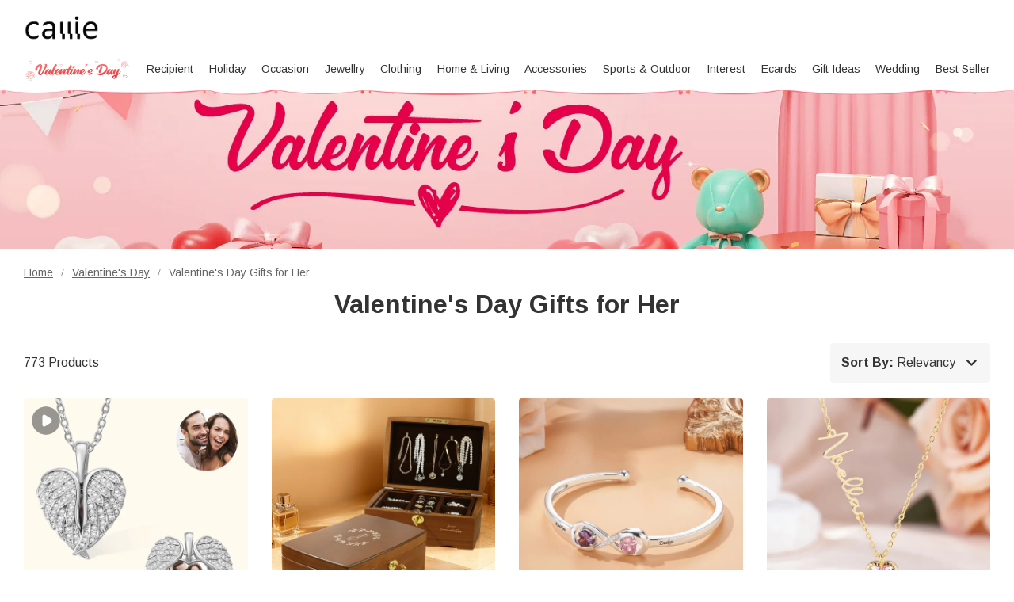

--- FILE ---
content_type: text/html; charset=UTF-8
request_url: https://ca.callie.com/gifts-for-her
body_size: 46596
content:
<!DOCTYPE html>
<html lang="en">
    <head>
        <meta charset="utf-8">
<link rel="preconnect" href="https://fonts.googleapis.com">
<link rel="preconnect" href="https://fonts.gstatic.com" crossorigin>
<link href="https://fonts.googleapis.com/css2?family=Arimo:ital,wght@0,400..700;1,400..700&display=swap" rel="stylesheet">
<link rel="preconnect" href="https://d23vdzzb8jiw57.cloudfront.net" crossorigin="anonymous" />
<link rel="dns-prefetch" href="https://d23vdzzb8jiw57.cloudfront.net">
<link rel="preconnect" href="https://d1w6lranmzyrqf.cloudfront.net" crossorigin="anonymous" />
<link rel="dns-prefetch" href="https://d1w6lranmzyrqf.cloudfront.net">
<link rel="preconnect" href="https://ca-cdn.callie.com" crossorigin="anonymous" />
<link rel="dns-prefetch" href="https://ca-cdn.callie.com">
<title>Personalized Gifts For Her -Callie</title>

<meta name="viewport" content="width=device-width, minimum-scale=1.0, maximum-scale=1.0, initial-scale=1.0, user-scalable=no">
<meta http-equiv="X-UA-Compatible" content="IE=edge,chrome=1" />
<meta name="format-detection" content="telphone=no, email=no"/>
<!-- iOS Safari -->
<meta name="apple-mobile-web-app-capable" content="yes"/>
<!-- Set render engine for 360 browser-->
<meta name="renderer" content="webkit">
<meta name="keywords" content="Valentine's Day Gifts for Every Type of Women. No matter you want to choose necklace, home deors, for girlfriend, Wife, Mother or Grandmother, etc. We are prepared for a list of gift ideas for you.">
<meta name="description" content="Celebrate Valentine's Day with Callie's personalized unique gifts for her. Find the perfect Valentine's Day gifts, including personalized jewelry, accessories, and more.">
<meta name="author" content="callie">
<meta name="google-site-verification" content="nQdanWqqBSWMqGVU833b45Wzvp9EUmfBlNL1yQcmxZo" />
<link rel="shortcut icon" href="https://d23vdzzb8jiw57.cloudfront.net/favicon.ico?v=26.1.1.1" />
<style>
@font-face { 
  font-family: 'iconfont';
  src: url('https://d23vdzzb8jiw57.cloudfront.net/assets/css/index/yang/iconfont.woff2') format('woff2'), url('https://d23vdzzb8jiw57.cloudfront.net/assets/css/index/yang/iconfont.woff') format('woff'), url('https://d23vdzzb8jiw57.cloudfront.net/assets/css/index/yang/iconfont.ttf') format('truetype');
  font-display: swap;
}
.icon-go-top{background-image:url(https://d23vdzzb8jiw57.cloudfront.net/assets/img/index/yang/icon-go-top.svg);}
.s-p{background-image:url(https://d23vdzzb8jiw57.cloudfront.net/assets/img/index/mobile/prod_sprites.png);}
.icon-gift{background-image:url('https://d23vdzzb8jiw57.cloudfront.net/assets/img/index/yang/icon-gift.svg')}
.benefits{background-image:url(https://d23vdzzb8jiw57.cloudfront.net/assets/img/index/yang/vip-pc-bg@2x.png);}
.inspire-content .title .icon{background:url('https://d23vdzzb8jiw57.cloudfront.net/assets/img/index/yang/icon-inspire.svg') no-repeat center / 16px 16px;}
.sp-99dias{background-image:url(https://d23vdzzb8jiw57.cloudfront.net/assets/img/index/yang/icon-99dias.svg);}
.sp-seguro{background-image:url(https://d23vdzzb8jiw57.cloudfront.net/assets/img/index/yang/icon-seguro.svg);}
.sp-seguro1{background-image:url(https://d23vdzzb8jiw57.cloudfront.net/assets/img/index/yang/icon-privacy.svg);}
.icon-message-view{background-image: url('https://d23vdzzb8jiw57.cloudfront.net/assets/img/index/yang/icon-message-view.svg');}
.icon-message-add{background-image: url('https://d23vdzzb8jiw57.cloudfront.net/assets/img/index/yang/icon-message-add.svg');}
.icon-checked{background-image:url(https://d23vdzzb8jiw57.cloudfront.net/assets/img/index/yang/icon-checked.svg);}
.icon-menu-support{background-image:url(https://d23vdzzb8jiw57.cloudfront.net/assets/img/index/yang/icon-menu-support.svg);}
.outline-div .min-cart .cartItem-card::after {content: "Greeting Card";}
.outline-div .min-cart .gift-img::after{ content: "gift";}
.login-coupon-modal .dialog-header::after{background-image: url('https://d23vdzzb8jiw57.cloudfront.net/assets/img/index/yang/login-title-image.png')}

</style>
<link href="https://d23vdzzb8jiw57.cloudfront.net/assets/css/index/yang/public.css?v=26.1.1.1" rel="stylesheet" type="text/css">
<link href="https://d23vdzzb8jiw57.cloudfront.net/assets/css/index/mobile/swiper-bundle.min.css" rel="stylesheet" type="text/css">
<link href="https://d23vdzzb8jiw57.cloudfront.net/fe/calliePopup/callie-popup.min.css?v=26.1.1.1" rel="stylesheet" type="text/css">
<link href="https://d23vdzzb8jiw57.cloudfront.net/assets/css/index/yang/pc/meta.css?v=26.1.1.1" rel="stylesheet" type="text/css">
<meta name="site-info" charset="utf-8" data-lang="us" data-lang-path="" data-app-language="en" data-siteUID="us"/>
<meta property="fb:app_id" content="144898452251806" />
<meta property="og:url" content="https://ca.callie.com/error/htmlCached" />
<meta property="og:type" content="website" />
<meta property="og:title" content="Personalized Gifts For Her -Callie" />
<meta property="og:description" content="Celebrate Valentine's Day with Callie's personalized unique gifts for her. Find the perfect Valentine's Day gifts, including personalized jewelry, accessories, and more." />
<meta property="og:image" content="" />
<meta property="og:image:width" content="" />
<meta property="og:image:height" content="" />
<script>
var dataLayer=[{"user_id":0,"is_theme":"pc_yang","event_id":"hn39mvuqp2cso2gl6fg5j4jsg61768979737","session_id":"hn39mvuqp2cso2gl6fg5j4jsg6","domain_country":"CA","user_type":0,"recommended_ab":1,"tt_source":"0","items":[{"item_id":2705,"product_id":2705,"item_sku":"CBF206-1-CBF206","item_name":"CZ Heart Angel Wing Locket Necklace Memorial Jewelry","currency":"CAD","price":"47.00","value":"47.00"},{"item_id":29237,"product_id":29237,"item_sku":"PG4133","item_name":"Personalized Multi-compartment Retro Flower Engraving Name Initial Wooden Jewellery Box with Lock Birthday Valentine's Day Wedding Gift for Women","currency":"CAD","price":"92.00","value":"92.00"},{"item_id":20376,"product_id":20376,"item_sku":"PG3592-PG3592-1","item_name":"Sterling Silver Infinity Heart Cuff Bracelet Birthstones & Name Engraved","currency":"CAD","price":"37.00","value":"37.00"},{"item_id":22521,"product_id":22521,"item_sku":"PG3822-1-PG3822","item_name":"Personalized Heart Birthstone Pendant Necklace with Name Dainty Jewellery Birthday Anniversary Gift for Women Girls","currency":"CAD","price":"25.00","value":"25.00"},{"item_id":418,"product_id":418,"item_sku":"FA231-1-FA232-1-FA233-1-FA234-1-FA235-1-FA236-1-FA231-FA232-FA233-FA234-FA235-FA236","item_name":"Heart Family Necklace 1-6 Names Birthstone Mother's Day","currency":"CAD","price":"45.00","value":"45.00"},{"item_id":29992,"product_id":29992,"item_sku":"PL252130","item_name":"Personalized Romantic Cartoon Couple Acrylic Keychain with Names Daily Use Valentine's Day Anniversary Gift for Couple Boyfriend Girlfriend","currency":"CAD","price":"22.00","value":"22.00"},{"item_id":29978,"product_id":29978,"item_sku":"CASS250164","item_name":"Personalized Multiple Hearts Letter Sterling Silver Ring Dainty Jewellery Birthday Valentine's Day Anniversary Gift for Girlfriend Wife Sister","currency":"CAD","price":"32.00","value":"32.00"},{"item_id":29964,"product_id":29964,"item_sku":"PL260040-PL260040-1-PL260040-3-PL260040-4-PL260040-2","item_name":"Personalized Self Love Clue Heart 11 oz 15 oz Ceramic Mug with Name and Coaster Valentine's Day Birthday Gift for Her Him","currency":"CAD","price":"30.00","value":"30.00"},{"item_id":29888,"product_id":29888,"item_sku":"CAPS253709","item_name":"Personalized Couple Photo Music Player Design Acrylic Keychain with Name and Song Title Valentine's Day Wedding Gift for Couple","currency":"CAD","price":"21.00","value":"21.00"},{"item_id":29915,"product_id":29915,"item_sku":"CAPS260094-CAPS260094-1","item_name":"Personalized Heart-Patterned Quick-Dry Microfiber Couple Beach Towel with Name and Date Valentine's Day Gift for Couples Married Couples","currency":"CAD","price":"29.00","value":"29.00"},{"item_id":29905,"product_id":29905,"item_sku":"JL25150-1-JL25151-1-JL25152-1-JL25154-1-JL25153-1","item_name":"Personalized Heart Star Swan Design Photo Micro-Projection Adjustable Cuff Bangle Dainty Jewellery Anniversary Birthday Gift for Women","currency":"CAD","price":"37.00","value":"37.00"},{"item_id":29833,"product_id":29833,"item_sku":"CAPS253820","item_name":"Personalized Cute Bow Heart Pink Sticker with Name Set of 2 Gift Decor Valentine's Day Gift for Kids Women Men","currency":"CAD","price":"13.00","value":"13.00"},{"item_id":29818,"product_id":29818,"item_sku":"CAJJ260128","item_name":"Personalized Cute Highland Cow 20 oz Frosted Clear Glass Cup with Name and Straw Valentine's Day Birthday Gift for Couple","currency":"CAD","price":"32.00","value":"32.00"},{"item_id":29779,"product_id":29779,"item_sku":"CAFS250467-CAFS250467-1","item_name":"Personalized Lip Heart XOXO Design Face Photo Soft Skin-Friendly Long Pajama Pants with Drawstring Valentine's Day Birthday Gift for Women Men Couples","currency":"CAD","price":"37.00","value":"37.00"},{"item_id":29750,"product_id":29750,"item_sku":"CASS250178-1-CASS250178","item_name":"Personalized Infinity Sign Heart Birthstone Necklace Dainty Jewellery Valentine's Day Anniversary Gift for Mothers Women Wives Girlfriends","currency":"CAD","price":"37.00","value":"37.00"},{"item_id":29724,"product_id":29724,"item_sku":"CAJJ252839","item_name":"Personalized Cute Marsupilami Double-Sided 1X 2X LED Makeup Pocket Mirror with Name Birthday Anniversary Gift for Women | Callie × Marsupilami®","currency":"CAD","price":"30.00","value":"30.00"},{"item_id":29687,"product_id":29687,"item_sku":"CAJJ252940","item_name":"Personalized Watercolour Couple Photo Decorative Plate with Stand and Text Housewarming Valentine's Day Wedding Birthday Gift for Girlfriend Boyfriend","currency":"CAD","price":"44.00","value":"44.00"},{"item_id":29655,"product_id":29655,"item_sku":"CAPS253835","item_name":"Personalized Multicolour Cloud Heart XOXO Magnetic Bookmark Clip with Name Daily Use Valentine's Day Gift for Girlfriend Reading Lover","currency":"CAD","price":"15.00","value":"15.00"},{"item_id":29452,"product_id":29452,"item_sku":"CAPS253804-1-CAPS253804-CAPS253804-2-CAPS253804-3","item_name":"Personalized Cute Love Heart Highland Cow Large Jute Bag with Name Valentine's Day Birthday Gift for Family Friend Cow Lover","currency":"CAD","price":"24.00","value":"24.00"},{"item_id":1833,"product_id":1833,"item_sku":"PG429-1-PG429","item_name":"Sterling Silver Heart Stacking Rings with Engraved Names","currency":"CAD","price":"33.00","value":"33.00"}],"item_list_name":"Valentine's Day Gifts for Her","item_list_id":69}];  
var nfaaData={"sid":"PHPSESSID","sign":"callie_ca","cid_param":"hn39mvuqp2cso2gl6fg5j4jsg6"};
</script>
<!-- Google Tag Manager -->
<!-- Google Tag Manager -->
<script>(function(w,d,s,l,i){w[l]=w[l]||[];w[l].push({'gtm.start':
new Date().getTime(),event:'gtm.js'});var f=d.getElementsByTagName(s)[0],
j=d.createElement(s),dl=l!='dataLayer'?'&l='+l:'';j.async=true;j.src=
'https://www.googletagmanager.com/gtm.js?id='+i+dl;f.parentNode.insertBefore(j,f);
})(window,document,'script','dataLayer','GTM-53NNLQ3');</script>
<!-- End Google Tag Manager --><!-- End Google Tag Manager -->
<script>
  window.ServiceConfig = {
    path: { css: "https://d23vdzzb8jiw57.cloudfront.net/assets/css/index", cdn: "https://d23vdzzb8jiw57.cloudfront.net", image:"https://d23vdzzb8jiw57.cloudfront.net/assets/img/index", js: "https://d23vdzzb8jiw57.cloudfront.net/assets/js/index", s3:"https://d1w6lranmzyrqf.cloudfront.net" },
    public: {
      isLogin: "0",default_theme:"pc_yang",version:"26.1.1.1",isWebp: "0",
      data_trace_point_if_produce:"1", data_trace_point:"1",website_url:"",
      site:{"name":"Callie","beian":"11","cdnurl":"","version":"26.1.1.1","timezone":"Asia\/Shanghai","forbiddenip":"","languages":{"backend":"zh-cn","frontend":"en"},"fixedpage":"panelboard","configgroup":{"basic":"Basic","app":"App","email":"Email","dictionary":"Dictionary","frontend":"Frontend","login":"LoginC","coupons":"Coupons","VIP":"VIP","feast":"Feast","seo":"SEO"},"ignore_product_id":"1,2","usd_exchange_rate":"0.787","top_notice_color":"#0e0101","top_notice_bg":"#faa8a8","toptag_img":"\/uploads\/20211129\/96fc755fad15d87dba9bf6e07e8d6198.png","toptag_img_url":"\/index\/assistant","date_format":"dd\/mm\/yyyy","sitename":"callie","accept_redirect":[""],"accept_redirect0":{"us":"United States","ca":"Canada","fr":"France","de":"Germany","gb":"United Kingdom","au":"Australia","it":"Italy","nl":"Netherlands","es":"Spain","ie":"Ireland","no":"Norway","fi":"Finland","se":"Sweden"},"currency_position":0,"currency_point":"1","logo":"\/uploads\/20220922\/823f6dbeeb80bb6bce1d717ff6d02887.png","logo1":"\/uploads\/20220922\/823f6dbeeb80bb6bce1d717ff6d02887.png","mobile_logo":"\/uploads\/20220922\/823f6dbeeb80bb6bce1d717ff6d02887.png","mobile_logo1":"\/uploads\/20220922\/823f6dbeeb80bb6bce1d717ff6d02887.png","metatitle":"Callie CA: Personalized Gifts Shop For Every Occasion","metakeyword":"callie, personalized gifts, gift ideas, perfect gift, unique gifts, engraved gifts","metadescript":"Unique gift ideas at Callie, perfect for Xmas, Holiday Season or any moment. Make Gifting Moment Younique.","hot_search":["Dad"," Name and Birthstone Ring"," Guitar Picks"," Lanyard"," Sport Hat"],"gtm":"<!-- Google Tag Manager -->\r\n<script>(function(w,d,s,l,i){w[l]=w[l]||[];w[l].push({'gtm.start':\r\nnew Date().getTime(),event:'gtm.js'});var f=d.getElementsByTagName(s)[0],\r\nj=d.createElement(s),dl=l!='dataLayer'?'&l='+l:'';j.async=true;j.src=\r\n'https:\/\/www.googletagmanager.com\/gtm.js?id='+i+dl;f.parentNode.insertBefore(j,f);\r\n})(window,document,'script','dataLayer','GTM-53NNLQ3');<\/script>\r\n<!-- End Google Tag Manager -->","no_gtm":"<!-- Google Tag Manager (noscript) -->\r\n<noscript><iframe src=\"https:\/\/www.googletagmanager.com\/ns.html?id=GTM-53NNLQ3\"\r\nheight=\"0\" width=\"0\" style=\"display:none;visibility:hidden\"><\/iframe><\/noscript>\r\n<!-- End Google Tag Manager (noscript) -->","payment_method":["1","2"],"payment_method_default":"2","creditcard_type":[""],"assistant_logo":"\/uploads\/20220126\/1679dcddcbe2fa6bea968a22e95fd45e.png","support_pay_img":["\/uploads\/20250610\/2ba5adce106548eea77bf7a7ad98e680.png","\/uploads\/20211124\/b3c9bdc2824cf0b6f01ee71ca7c200b9.png","\/uploads\/20211124\/21e77aeac5b92bcdc094499dae329ccf.png","\/uploads\/20211124\/afca43323d4cac2499b59f7d84063808.png","\/uploads\/20211124\/18432429853e5fef434cccf07e069293.png","\/uploads\/20211124\/ad13e870e8c294f994670518b1296472.png","\/uploads\/20250224\/9afc784d80a1bb720c143e9f454e52e4.png","\/uploads\/20211124\/d837839244028b636f0b6d33a57f839d.png","\/uploads\/20230317\/2780c45878751a620f2c0274afd7c30e.png","\/uploads\/20250319\/f5471c9dc07aa5e6092162ba6d9105d3.png"],"support_pay_img_mobile":["\/uploads\/20250610\/2ba5adce106548eea77bf7a7ad98e680.png","\/uploads\/20211124\/7bfa0abd96cef006dd87c7dcb7d44999.png","\/uploads\/20211124\/a9e724debca3a24e315a259323b9c1f1.png","\/uploads\/20211124\/d056b79530b37ddaf60547106c33a4c8.png","\/uploads\/20211124\/272865111168451fa4ad538b2a3c8604.png","\/uploads\/20211124\/251d06ca4facef0000081ef7a5f53379.png","\/uploads\/20250224\/9afc784d80a1bb720c143e9f454e52e4.png","\/uploads\/20211124\/cfb1eb5bd14b9b36ed00bc1297afa631.png","\/uploads\/20230317\/2780c45878751a620f2c0274afd7c30e.png","\/uploads\/20250319\/f5471c9dc07aa5e6092162ba6d9105d3.png"],"wish_empty":"\/uploads\/20211116\/41cf1a127adcef11c4bfebf26977530d.jpg","wish_empty_mobile":"\/uploads\/20211116\/d290a22dc51d6f3816b0ed7d7d94968f.png","shipping_position":"0","shipping_free_tip":"<p>Your order qualifies for&nbsp;<span style=\"color: #e03e2d;\"><strong>FREE STANDARD SHIPPING<\/strong><\/span>!<\/p>","shipping_mobile":"<div style=\"width: 100%; display: inline-block; vertical-align: bottom; font-size: 14px;\">\r\n<h2 style=\"margin-bottom: 8px; line-height: 20px; font-size: 0;\"><img style=\"font-size: 0; display: inline-block; width: 20px; height: 20px; background-color: transparent; vertical-align: bottom; margin: 0;\" src=\"https:\/\/d1w6lranmzyrqf.cloudfront.net\/uploads\/20240226\/46c49128e416cf48e8dc1b22fe0f99a8.png\" width=\"20\" height=\"20\" \/> <span style=\"display: inline-block; font-size: 16px; line-height: 20px; margin-left: 6px; vertical-align: bottom;\">Delivery<\/span><\/h2>\r\n<h3 style=\"margin-top: 8px; margin-bottom: 8px; line-height: 1.2; font-size: 12px;\">Delivery Time = Processing Time (Generally 1-5 business days) + Shipping Time<\/h3>\r\n<div style=\"background-color: #f6f6f6; border-radius: 4px; padding: 0 8px 8px;\">\r\n<table style=\"border-collapse: separate; width: 100%; border-style: none; padding: 0; margin: 0 auto;\" border=\"0\" cellpadding=\"0\">\r\n<thead>\r\n<tr style=\"-webkit-user-drag: none; -webkit-app-region: no-drag; vertical-align: top; height: auto;\">\r\n<th style=\"-webkit-user-drag: none; -webkit-app-region: no-drag; padding: 8px; overflow-wrap: break-word; line-height: 1.2; width: 40.75%; text-align: left; background-color: #f6f6f6; border: none;\">Method &amp; Price<\/th>\r\n<th style=\"-webkit-user-drag: none; -webkit-app-region: no-drag; padding: 8px; overflow-wrap: break-word; line-height: 1.2; width: 59.25%; text-align: left; background-color: #f6f6f6; border: none;\">Shipping Time<\/th>\r\n<\/tr>\r\n<\/thead>\r\n<tbody style=\"-webkit-user-drag: none; -webkit-app-region: no-drag;\">\r\n<tr style=\"-webkit-user-drag: none; -webkit-app-region: no-drag; vertical-align: top; height: auto;\">\r\n<td class=\"\" style=\"-webkit-user-drag: none; -webkit-app-region: no-drag; padding: 8px; overflow-wrap: break-word; line-height: 1.2; width: 40.75%; text-align: left; border-bottom: 1px solid #EEEEEE; background-color: #fff; border-radius: 4px 0 0 0;\">\r\n<div style=\"line-height: 1.2; font-size: 14px;\">Standard<\/div>\r\n<div style=\"line-height: 1.2; font-size: 14px;\">CA${shipping_price|id=1}<\/div>\r\n<\/td>\r\n<td class=\"\" style=\"-webkit-user-drag: none; -webkit-app-region: no-drag; padding: 8px; overflow-wrap: break-word; line-height: 1.2; text-align: left; width: 59.25%; border-bottom: 1px solid #EEEEEE; border-left: none; background-color: #fff; border-radius: 0 4px 0 0;\">\r\n<div style=\"line-height: 1.2; font-size: 14px;\"><strong class=\"ff-hb\">{min_day|id=1}-{max_day|id=1}<\/strong> Days<\/div>\r\n<\/td>\r\n<\/tr>\r\n<tr style=\"-webkit-user-drag: none; -webkit-app-region: no-drag; vertical-align: top; height: auto;\">\r\n<td class=\"\" style=\"-webkit-user-drag: none; -webkit-app-region: no-drag; padding: 8px; overflow-wrap: break-word; line-height: 1.2; text-align: left; width: 40.75%; border-bottom: 1px solid #EEEEEE; background-color: #fff;\">\r\n<div style=\"line-height: 1.2; font-size: 14px;\">Expedited<\/div>\r\n<div style=\"line-height: 1.2; font-size: 14px;\">CA${shipping_price|id=3}<\/div>\r\n<\/td>\r\n<td class=\"\" style=\"-webkit-user-drag: none; -webkit-app-region: no-drag; padding: 8px; overflow-wrap: break-word; line-height: 1.2; text-align: left; width: 59.25%; border-bottom: 1px solid #EEEEEE; border-left: none; background-color: #fff;\">\r\n<div style=\"line-height: 1.2; font-size: 14px;\"><strong class=\"ff-hb\">{min_day|id=3}-{max_day|id=3}<\/strong> Days<\/div>\r\n<\/td>\r\n<\/tr>\r\n<tr style=\"-webkit-user-drag: none; -webkit-app-region: no-drag; vertical-align: top; height: auto;\">\r\n<td class=\"\" style=\"-webkit-user-drag: none; -webkit-app-region: no-drag; padding: 8px; overflow-wrap: break-word; line-height: 1.2; text-align: left; width: 40.75%; background-color: #fff; border-radius: 0 0 0 4px;\">\r\n<div style=\"line-height: 1.2; font-size: 14px;\">Urgent<\/div>\r\n<div style=\"line-height: 1.2; font-size: 14px;\">CA${shipping_price|id=2}<\/div>\r\n<\/td>\r\n<td class=\"\" style=\"-webkit-user-drag: none; -webkit-app-region: no-drag; padding: 8px; overflow-wrap: break-word; line-height: 1.2; text-align: left; width: 59.25%; border-left: none; background-color: #fff; border-radius: 0 0 4px 0;\">\r\n<div style=\"line-height: 1.2; font-size: 14px;\"><strong class=\"ff-hb\">{min_day|id=2}-{max_day|id=2}<\/strong> Days<\/div>\r\n<\/td>\r\n<\/tr>\r\n<\/tbody>\r\n<\/table>\r\n<\/div>\r\n<\/div>\r\n<div style=\"width: 100%; margin-top: 20px; display: block; font-size: 14px;\">\r\n<h2 style=\"margin-bottom: 8px; line-height: 20px; font-size: 0;\"><img style=\"font-size: 0; display: inline-block; width: 20px; height: 20px; background-color: transparent; vertical-align: bottom; margin: 0;\" src=\"https:\/\/d1w6lranmzyrqf.cloudfront.net\/uploads\/20240226\/a2a03a3074170fcdd78017d53eb1770b.png\" width=\"20\" height=\"20\" \/> <span style=\"display: inline-block; font-size: 16px; line-height: 20px; margin-left: 6px; vertical-align: bottom;\">99 Days Return<\/span><\/h2>\r\n<p style=\"margin: 8px 0; line-height: 1.2;\">Should you not be totally satisfied with your items we offer 99 day returns and exchanges service to ensure you are left as happy as possible.<\/p>\r\n<p style=\"margin: 8px 0; line-height: 1.2;\">Please see <a class=\"popup-b2t\" style=\"color: #468cff; text-decoration: underline;\" data-_url=\"\/user\/page#returns-policy\" data-key=\"returns-policy\" data-express=\"1\" data-_level=\"2\">here<\/a> for the full list of terms and conditions for our refund and exchange policy.<\/p>\r\n<\/div>","shipping":"<div style=\"width: 100%; display: inline-block; vertical-align: bottom; font-size: 14px;\">\r\n<h2 style=\"margin-bottom: 8px; line-height: 20px; font-size: 0;\"><img style=\"font-size: 0; display: inline-block; width: 20px; height: 20px; background-color: transparent; vertical-align: bottom; margin: 0;\" src=\"https:\/\/d1w6lranmzyrqf.cloudfront.net\/uploads\/20240226\/46c49128e416cf48e8dc1b22fe0f99a8.png\" width=\"20\" height=\"20\" \/> <span style=\"display: inline-block; font-size: 16px; line-height: 20px; margin-left: 6px; vertical-align: bottom;\">Delivery<\/span><\/h2>\r\n<h3 style=\"margin-top: 8px; margin-bottom: 20px; line-height: 1.2; font-size: 14px;\">Delivery Time = Processing Time (Generally 1-5 business days) + Shipping Time<\/h3>\r\n<div style=\"background-color: #f6f6f6; border-radius: 4px; padding: 0 12px 12px; display: inline-block; width: 100%;\">\r\n<table style=\"border-collapse: separate; width: 100% !important; border-style: none; padding: 0; margin: 0; max-width: 100%;\" border=\"0\" cellpadding=\"0\">\r\n<thead>\r\n<tr style=\"-webkit-user-drag: none; -webkit-app-region: no-drag; vertical-align: top; height: auto;\">\r\n<th style=\"-webkit-user-drag: none; -webkit-app-region: no-drag; padding: 12px; overflow-wrap: break-word; line-height: 1.2; width: 32%; text-align: left; background-color: #f6f6f6; border: none;\">Shipping Method<\/th>\r\n<th style=\"-webkit-user-drag: none; -webkit-app-region: no-drag; padding: 12px; overflow-wrap: break-word; line-height: 1.2; width: 14%; text-align: left; background-color: #f6f6f6; border: none;\">Price<\/th>\r\n<th style=\"-webkit-user-drag: none; -webkit-app-region: no-drag; padding: 12px; overflow-wrap: break-word; line-height: 1.2; width: 54%; text-align: left; background-color: #f6f6f6; border: none;\">Shipping Time<\/th>\r\n<\/tr>\r\n<\/thead>\r\n<tbody style=\"-webkit-user-drag: none; -webkit-app-region: no-drag;\">\r\n<tr style=\"-webkit-user-drag: none; -webkit-app-region: no-drag; vertical-align: top; height: auto;\">\r\n<td class=\"\" style=\"-webkit-user-drag: none; -webkit-app-region: no-drag; padding: 12px; overflow-wrap: break-word; line-height: 1.2; width: 32%; text-align: left; border-bottom: 1px solid #EEEEEE; background-color: #fff; border-radius: 4px 0 0 0;\">\r\n<div style=\"line-height: 1.2; font-size: 14px;\">Standard Shipping<\/div>\r\n<\/td>\r\n<td class=\"\" style=\"-webkit-user-drag: none; -webkit-app-region: no-drag; padding: 12px; overflow-wrap: break-word; line-height: 1.2; text-align: left; width: 14%; border-bottom: 1px solid #EEEEEE; border-left: none; background-color: #fff;\">\r\n<div style=\"line-height: 1.2; font-size: 14px;\">CA${shipping_price|id=1}<\/div>\r\n<\/td>\r\n<td class=\"\" style=\"-webkit-user-drag: none; -webkit-app-region: no-drag; padding: 12px; overflow-wrap: break-word; line-height: 1.2; text-align: left; width: 54%; border-bottom: 1px solid #EEEEEE; border-left: none; background-color: #fff; border-radius: 0 4px 0 0;\">\r\n<div style=\"line-height: 1.2; font-size: 14px;\"><strong class=\"ff-hb\">{min_day|id=1}-{max_day|id=1}<\/strong> Days<\/div>\r\n<\/td>\r\n<\/tr>\r\n<tr style=\"-webkit-user-drag: none; -webkit-app-region: no-drag; vertical-align: top; height: auto;\">\r\n<td class=\"\" style=\"-webkit-user-drag: none; -webkit-app-region: no-drag; padding: 12px; overflow-wrap: break-word; line-height: 1.2; text-align: left; width: 32%; border-bottom: 1px solid #EEEEEE; background-color: #fff;\">\r\n<div style=\"line-height: 1.2; font-size: 14px;\">Expedited Shipping<\/div>\r\n<\/td>\r\n<td class=\"\" style=\"-webkit-user-drag: none; -webkit-app-region: no-drag; padding: 12px; overflow-wrap: break-word; line-height: 1.2; text-align: left; width: 14%; border-bottom: 1px solid #EEEEEE; border-left: none; background-color: #fff;\">\r\n<div style=\"line-height: 1.2; font-size: 14px;\">CA${shipping_price|id=3}<\/div>\r\n<\/td>\r\n<td class=\"\" style=\"-webkit-user-drag: none; -webkit-app-region: no-drag; padding: 12px; overflow-wrap: break-word; line-height: 1.2; text-align: left; width: 54%; border-bottom: 1px solid #EEEEEE; border-left: none; background-color: #fff;\">\r\n<div style=\"line-height: 1.2; font-size: 14px;\"><strong class=\"ff-hb\">{min_day|id=3}-{max_day|id=3}<\/strong> Days<\/div>\r\n<\/td>\r\n<\/tr>\r\n<tr style=\"-webkit-user-drag: none; -webkit-app-region: no-drag; vertical-align: top; height: auto;\">\r\n<td class=\"\" style=\"-webkit-user-drag: none; -webkit-app-region: no-drag; padding: 12px; overflow-wrap: break-word; line-height: 1.2; text-align: left; width: 32%; background-color: #fff; border-radius: 0 0 0 4px;\">\r\n<div style=\"line-height: 1.2; font-size: 14px;\">Urgent Shipping<\/div>\r\n<\/td>\r\n<td class=\"\" style=\"-webkit-user-drag: none; -webkit-app-region: no-drag; padding: 12px; overflow-wrap: break-word; line-height: 1.2; text-align: left; width: 14%; border-bottom: 1px solid #EEEEEE; border-left: none; background-color: #fff;\">\r\n<div style=\"line-height: 1.2; font-size: 14px;\">CA${shipping_price|id=2}<\/div>\r\n<\/td>\r\n<td class=\"\" style=\"-webkit-user-drag: none; -webkit-app-region: no-drag; padding: 12px; overflow-wrap: break-word; line-height: 1.2; text-align: left; width: 54%; border-left: none; background-color: #fff; border-radius: 0 0 4px 0;\">\r\n<div style=\"line-height: 1.2; font-size: 14px;\"><strong class=\"ff-hb\">{min_day|id=2}-{max_day|id=2}<\/strong> Days<\/div>\r\n<\/td>\r\n<\/tr>\r\n<\/tbody>\r\n<\/table>\r\n<\/div>\r\n<\/div>\r\n<div style=\"width: 100%; margin-top: 20px; display: block; font-size: 14px;\">\r\n<h2 style=\"margin-bottom: 8px; line-height: 20px; font-size: 0;\"><img style=\"font-size: 0; display: inline-block; width: 20px; height: 20px; background-color: transparent; vertical-align: bottom; margin: 0;\" src=\"https:\/\/d1w6lranmzyrqf.cloudfront.net\/uploads\/20240226\/a2a03a3074170fcdd78017d53eb1770b.png\" width=\"20\" height=\"20\" \/> <span style=\"display: inline-block; font-size: 16px; line-height: 20px; margin-left: 6px; vertical-align: bottom;\">99 Days Return<\/span><\/h2>\r\n<p style=\"margin: 8px 0; line-height: 1.2;\">Should you not be totally satisfied with your items we offer 99 day returns and exchanges service to ensure you are left as happy as possible.<\/p>\r\n<p style=\"margin: 8px 0; line-height: 1.2;\">Please see <a class=\"popup-b2t\" style=\"color: #468cff; text-decoration: underline;\" data-_url=\"\/user\/page#returns-policy\" data-key=\"returns-policy\" data-express=\"1\" data-_level=\"2\">here<\/a> for the full list of terms and conditions for our refund and exchange policy.<\/p>\r\n<\/div>","mapaddress_key":"AIzaSyAbgAnoIaP3UlI2w6GKaT7DN3s_4zdlwCU","shipping_tip":"","mapbox_key":"pk.eyJ1IjoibGlubWluZyIsImEiOiJjbWtiMmc4dzYyNWplM3ByNTlkM2RzNHJjIn0.CR95U-rRTezrImtHOkVBpA","email_warning_error":"","email_warning_order":"","warning_cart_pay":"8","warning_pay_unpay":"8","cookie_accept_country":"1","cookie_accept_limit":"7","cookie_accept_content":"<p>We use cookies to give you the best shopping experience. If you continue to use our services, we will assume that you agree to the use of such cookies. <a href=\"\/privacy-policy\">Learn more<\/a><\/p>","black_email_order_msg":"Unfortunately, we regret to inform you that we were unable to validate the payment information you provided.\r\n\r\nWe suggest you contact your financial institution to resolve the security concerns related to this payment.\r\n\r\nWe take security very seriously to keep our customers, other credit card holders, and Callie safe. Once again, we apologize for any inconvenience.","common_script":"<script>\r\n;(function(nfaaData){\r\n    if (nfaaData!=null) {\r\n        !(function (e, t, n, g, i) {\r\n            e[i] = e[i] || function () {\r\n            (e[i].q = e[i].q || []).push(arguments);\r\n            }, n = t.createElement('script'), tag = t.getElementsByTagName('script')[0], n.async = 1, n.src = (document.location.protocol == 'https:' ? 'https:\/\/' : 'http:\/\/') + g, tag.parentNode.insertBefore(n, tag);\r\n        }(window, document, 'script', 'analytics.bomiv.com\/static\/js\/nfaa.1.2.js', 'nfaa'));\r\n        var host = window.location.host;\r\n        var sid = 'PHPSESSID',sign = host, type = '',cgData={};\r\n        try{\r\n             sid = nfaaData['cid_param'] || '';\r\n            sign = nfaaData['sign'] || sign;\r\n            type = nfaaData['type'] || '';\r\n            cgData = nfaaData['cg_data'] || cgData;\r\n        } catch (e){}\r\n        nfaa('init', sign, {cid_param: sid,req: 'analytics.bomiv.com\/api\/v1\/event\/push', autoPage: true, cg:cgData});\r\n        if (type!='') {\r\n            nfaa('event', type, nfaaData);\r\n        }\r\n    }\r\n})(typeof nfaaData!='undefined'?nfaaData:null);\r\n\r\n\r\n \r\n\r\n<\/script>","cart_paypal_button":"2","cart_paypal_img":"\/uploads\/20241114\/b3553f7fbd350b0f82eef3c18eef9d68.png","mobile_cart_paypal_img":"\/uploads\/20241114\/b3553f7fbd350b0f82eef3c18eef9d68.png","cart_paypal_desc":"The delivery address will be taken from PayPal account (If checkout at PayPal)","guide_to_user":"3","page_klarna":{"klarna":""},"pay_success_klarna":"","klarna_lib_js":"","klarna_placement":{"product":""},"afterpay_lib_js":"","afterpay_placement":{"product":""},"paypal_lib_js":"","paypal_placement":[],"placement_order":{"klarna":"klarna","afterpay":"afterpay","paypal":"paypal"},"faq_metatitle":"","frequent_ip_order_second":"43200","frequent_ip_order_second_times":"100","frequent_order_paysecond":"43200","frequent_order_paysecond_times":"100","search_word":"","google_map_address":"1","cart_edit":"1","review_country_image":"1","size_guide_type":"0","product_qualification":["\/uploads\/20241122\/78db460812847bbbb6e4e02f85c1e4cd.png"],"quick_delivery_label":"1","user_image":["\/uploads\/20230425\/707f48f8242024eab2b345c1805fc856.jpg","\/uploads\/20230425\/c8de8ec557fa6e2301bed8347449e370.jpg","\/uploads\/20230425\/9c874e5689012b02fd6d192cd5c62dfd.jpg","\/uploads\/20230425\/d0d2e2431a5769913c51d00467be84b4.jpg","\/uploads\/20230425\/7dcb8f10a1d76badda976b7a74d93a83.jpg","\/uploads\/20230425\/b47b5df8b53055448ed00e8081d6af87.jpg"],"fast_address":"3","ssl_image":"\/uploads\/20230323\/a08c33bbbda795500ff251a489feca5a.png","cart_festivals_image":"","reachable_time":"","custom_no":"\/uploads\/20230614\/a40257825afebcfce0a38465f2c5d369.png","data_trace_point":"1","product_qualification_mobile":["\/uploads\/20241122\/7393683c3ff1b9caa46388523cfcc99b.png"],"product_page_subtotal":"1","product_page_box":"1","product_card_expand":"0","product_card_status":"0","product_live_preview":"1","reachable_time_exclude_ids":"2","begin_coupon":"0","auto_coupon":"0","coupon_disable2_tip":"<p>Buy CA${$spread_price} more to enjoy {$sale_off}% OFF and save CA${$sale_price} on your regular-priced items.&nbsp; <span style=\"background-color: #ffffff;\">&nbsp; <strong><span style=\"color: #982525;\"><a style=\"background-color: #ffffff; color: #982525;\" href=\"{$sale_prod}\"><span style=\"text-decoration: underline;\">Add<\/span><\/a><\/span>&nbsp;<\/strong><\/span><\/p>","coupon_enable2_tip":"<p>Congrats! Callie members exclusive: enjoy {$sale_off}% OFF on regular-priced items. Apply code&nbsp;<span style=\"background-color: #ffffff;\"><strong> <span style=\"color: #169179;\"><span style=\"color: #1d493a;\">{$sale_code}<\/span>&nbsp;<\/span><\/strong><\/span> on next page to save ${$sale_price}.<\/p>","coupon_disable1_tip":"<p>Buy CA${$spread_price} more to enjoy CA${$sale_price} OFF.&nbsp; <span style=\"background-color: #ffffff;\">&nbsp; <strong><span style=\"color: #982525;\"><a style=\"background-color: #ffffff; color: #982525;\" href=\"{$sale_prod}\"><span style=\"text-decoration: underline;\">Add<\/span><\/a><\/span><\/strong><strong>&nbsp;<\/strong><\/span><\/p>","coupon_enable1_tip":"<p>Congrats! Callie members exclusive: enjoy {$sale_price} OFF on regular-priced items. Apply code <span style=\"background-color: #ffffff;\"><strong>&nbsp; <span style=\"color: #1d493a;\">{$sale_code}<\/span>&nbsp;<\/strong><\/span>&nbsp;on next page.<\/p>","checkout_coupon_enable2_tip":"<p>Callie members exclusive: Enjoy {$sale_off}% OFF on regular-priced items. Apply code:&nbsp;<strong><span style=\"background-color: #ffffff;\"> <span style=\"color: #1d493a;\">{$sale_code}<\/span> <\/span>&nbsp;<\/strong><\/p>","checkout_coupon_enable1_tip":"<p>Callie members exclusive: Enjoy CA${$sale_price} OFF on regular-priced items. Apply code:&nbsp;<strong><span style=\"background-color: #ffffff;\"> <span style=\"color: #1d493a;\">{$sale_code}<\/span> <\/span>&nbsp;<\/strong><\/p>","product_coupon_disable2_tip":"","product_coupon_enable2_tip":"<p>Congrats! Callie members exclusive: enjoy {$sale_off}% OFF on this item.&nbsp;<\/p>","product_coupon_disable1_tip":"","product_coupon_enable1_tip":"<p>Congrats! Callie members exclusive: enjoy CA${$sale_price} OFF on this item.&nbsp;<\/p>","coupon_enable_tip_bg":"#1d493a","coupon_enable_tip_color":"#ffffff","coupon_disable_tip_bg":"#982525","coupon_disable_tip_color":"#ffffff","coupon_show_checkout":"1","coupon_show_cart":"0","membership_page":"0","vip_image":"\/uploads\/20211028\/7f3b28a04cffaf2146644651ab9fb611.jpg","vip_image_mobile":"\/uploads\/20211028\/5c50b62ef103eb87050ed6ba17b716d4.jpg","vip_join_banner":"\/uploads\/20211028\/1228a36adc83de22eadecc16cb772ae4.jpg","vip_join_banner_mobile":"\/uploads\/20211028\/00503a1276da194672d2813b8590e516.jpg","vip_joined_banner":"\/uploads\/20211028\/1228a36adc83de22eadecc16cb772ae4.jpg","vip_joined_banner_mobile":"\/uploads\/20211028\/00503a1276da194672d2813b8590e516.jpg","vip_price":"19.9","vip_rights":["\/uploads\/20211028\/11a23860e2a925f3194007e1ed7b5c79.jpg","\/uploads\/20211028\/c25cb8c1f69e4c70f4906cc33d1df789.jpg"],"feast_begin_time":"2026-01-04 04:11:49","feast_end_time":"2026-02-15 00:00:00","feast_logo":"","feast_logo_mobile":"","feast_assistant_logo":"","feast_category_id":"1","feast_category_image":[""],"feast_category_bgcolor":"255,245,244,1","feast_category_bgopacity":"100","feast_category_words_yangcolor":"#ff4a4a","feast_category_words_color":"#c80002","feast_top_color":"#fefafa","feast_cart_bg":"#ff4a4a","feast_bg_image":"","feast_category_border_image":"\/uploads\/20260104\/35f6d971a817d8f4def5aaa2ae5734f5.png","feast_ab_test":0,"feast_ab_image":"","feast_web_entry_color":"#ff4a4a","feast_web_navigation_color":"#ff4a4a","feast_category_image_selected":[""],"feast_category_level_image":[""],"feast_category_level_towimage":[""],"feast_category_hover_image":"#ff4a4a","feast_animation":"0","feast_background_color":"#ffe8e7","feast_text_color":"#ff2837","feast_link_color":"#ff2b77","feast_countdown_color":"#45ba36","mail_type":"1","mail_verify_type":"1","mail_from_name":"ca.callie","hreflang":{"en-us":"www.callie.com","de":"www.callie.de","fr":"fr.callie.com","en-au":"au.callie.com","en-gb":"uk.callie.com","en-ca":"ca.callie.com","x-default":"www.callie.com"},"meta_title_suffix":"- CALLIE","ab_arate":"50","ab_brate":"50","b_pc_theme":"","b_mobile_theme":"","checkout_pay_domain":"https:\/\/api-pay-ca.callie.com\/","checkout_pc_url":"https:\/\/pay-ca.callie.com\/pc\/order\/index.html","checkout_mobile_url":"https:\/\/pay-ca.callie.com\/mobile\/order\/index.html","b_checkout_mobile_url":"","checkout_url_cookie_key":"","checkout_url_cookie_value":"","psd_draw_url":"https:\/\/prod.ps.callie.cc\/produce\/draw","exchange_rate_rounding":"[{\"code\":\"US\",\"rate\":\"0.74\",\"round\":\"0.1\",\"round_options\":\"\"},{\"code\":\"GB\",\"rate\":\"0.74\",\"round\":\"0.1\",\"round_options\":\"\"},{\"code\":\"AU\",\"rate\":\"1.14\",\"round\":\"0.1\",\"round_options\":\"\"},{\"code\":\"CA\",\"rate\":\"1\",\"round\":\"0.1\",\"round_options\":\"\"},{\"code\":\"DE\",\"rate\":\"0.74\",\"round\":\"0.1\",\"round_options\":\"\"},{\"code\":\"FR\",\"rate\":\"0.74\",\"round\":\"0.1\",\"round_options\":\"\"},{\"code\":\"NL\",\"rate\":\"0.74\",\"round\":\"0.1\",\"round_options\":\"\"},{\"code\":\"IT\",\"rate\":\"0.74\",\"round\":\"0.1\",\"round_options\":\"\"},{\"code\":\"ES\",\"rate\":\"0.74\",\"round\":\"0.1\",\"round_options\":\"\"},{\"code\":\"IE\",\"rate\":\"0.74\",\"round\":\"0.1\",\"round_options\":\"\"},{\"code\":\"NO\",\"rate\":\"8\",\"round\":\"0.1\",\"round_options\":\"\"},{\"code\":\"FI\",\"rate\":\"0.74\",\"round\":\"0.1\",\"round_options\":\"\"},{\"code\":\"SE\",\"rate\":\"8\",\"round\":\"0.1\",\"round_options\":\"\"}]","review_sync_switch":"1","exclude_promotion_product_ids":"1,2","exclude_coupon_product_ids":"1,2","search_price_filter":"[{\"type\":\"lt\",\"template\":\"Under {price2}\",\"effect\":\"Under CA$30\",\"value1\":\"\",\"value2\":\"30\"},{\"type\":\"range\",\"template\":\"{price1} to {price2}\",\"effect\":\"CA$30 to CA$40\",\"value1\":\"30\",\"value2\":\"40\"},{\"type\":\"range\",\"template\":\"{price1} to {price2}\",\"effect\":\"CA$40 to CA$50\",\"value1\":\"40\",\"value2\":\"50\"},{\"type\":\"gt\",\"template\":\"Over {price1}\",\"effect\":\"Over CA$50\",\"value1\":\"50\",\"value2\":\"\"}]","if_search_api":"1","if_search_suggest":"1","feast_category_border_mobile":"\/uploads\/20260104\/44142e021a3a4ce459a5a923bb7381bd.png","simple_title":"1","b_checkout_pc_url":"","special_test_product_ids":"17745,17907","support_pay_img_new":"[{\"image\":\"\/uploads\/20250610\/2ba5adce106548eea77bf7a7ad98e680.png\",\"pay_name\":\"PCI DSS\",\"describe\":\"This website is PCI DSS 4.0 certified, ensuring that your payment information is fully encrypted and securely protected throughout the entire transaction process.\"},{\"image\":\"\/uploads\/20240717\/7f422ab866b6a595ff65ca44807d419d.svg\",\"pay_name\":\"VISA\",\"describe\":\"A globally accepted payment card that allows for secure and convenient spending and withdrawals around the world.\"},{\"image\":\"\/uploads\/20240717\/977a51a23ef66d4b82ce4b1d6f099d25.svg\",\"pay_name\":\"mastercard\",\"describe\":\"An international payment card that offers shopping and withdrawal services worldwide, ensuring the security and convenience of payments.\"},{\"image\":\"\/uploads\/20240717\/92156dff621cdaec8e471614545c76d1.png\",\"pay_name\":\"AMERICAN EXPRESS\",\"describe\":\"An international credit card that offers premium services, commonly used for travel and entertainment expenses.\"},{\"image\":\"\/uploads\/20240717\/c208db98f43b0de6b141b7b1cabf41ee.png\",\"pay_name\":\"DISCOVER\",\"describe\":\"A credit card issued in the United States, offering various spending rewards and benefits, primarily used in North America.\"},{\"image\":\"\/uploads\/20240717\/b130057202484f6b29290cbe1a184483.png\",\"pay_name\":\"Diners Club International\",\"describe\":\"An international credit card focused on business and travel expenses.\"},{\"image\":\"\/uploads\/20250225\/9afc784d80a1bb720c143e9f454e52e4.png\",\"pay_name\":\"JCB\",\"describe\":\"A renowned payment brand from Japan, offering a wide range of credit and debit cards and providing secure and convenient payment solutions for in-person and online transactions globally. \"},{\"image\":\"\/uploads\/20240717\/49046215cb4983666328716971459620.svg\",\"pay_name\":\"PayPal\",\"describe\":\"A globally renowned online payment platform that allows users to make electronic payments and transfers quickly and securely, also including installment payments\"},{\"image\":\"\/uploads\/20240717\/a2dbeffd81037091b560dcddf6bb795c.svg\",\"pay_name\":\"ApplePay\",\"describe\":\"Apple's mobile payment and digital wallet service, which allows users to make secure payments conveniently using devices such as iPhone and Apple Watch.\"},{\"image\":\"\/uploads\/20250319\/f5471c9dc07aa5e6092162ba6d9105d3.png\",\"pay_name\":\"afterpay\",\"describe\":\"Afterpay is a buy now, pay later platform that lets you pay for your items in 4 instalments over 6 weeks, interest free.\"}]","img_background_choice":"1","img_background_color":"#fffaf0","img_background_picture":"\/uploads\/20240717\/51a3860e4739ea6c6d3a0f34fc56cd46.jpg","product_recomment":"0","confirm_page_script":"","exclude_cart_email_product_ids":"1,2","is_new_old_feature":"2","batch_product_reviews_jump":"1","app_android_packname":"android","app_ios_appid":"0","app_page_config":{"privacy":"\/apps-privacy-policy","terms":"\/terms-of-us","returns":"\/returns-policy","delivery":"\/delivery-shipping","payment":"\/payment-methods","contact":"\/contact-us","about":"\/about-us","faq":"\/index\/faq","points-rules":"\/points-rules","points-get":"\/points-get","points-use":"\/points-use","security-code":"\/security-code","coupon-service-regulations":"\/coupon-service-regulations"},"app_android_upgrade":"[{\"min\":\"1\",\"max\":\"81\",\"type\":\"0\",\"title\":\"New version available\",\"content\":\"Your version is outdated. Please update to the latest version to unlock new features and smoother performance.\"}]","app_iso_upgrade":"[{\"min\":\"1\",\"max\":\"81\",\"type\":\"0\",\"title\":\"New version available\",\"content\":\"Your version is outdated. Please update to the latest version to unlock new features and smoother performance.\"}]","support_description_img":"","custom_version":"2026011401","email_suffix_completion":"[{\"email_suffix\":\"gmail.com\"},{\"email_suffix\":\"hotmail.com\"},{\"email_suffix\":\"yahoo.com\"},{\"email_suffix\":\"outlook.com\"},{\"email_suffix\":\"yahoo.ca\"},{\"email_suffix\":\"icloud.com\"},{\"email_suffix\":\"shaw.ca\"},{\"email_suffix\":\"rogers.com\"},{\"email_suffix\":\"live.ca\"},{\"email_suffix\":\"hotmail.ca\"},{\"email_suffix\":\"telus.net\"},{\"email_suffix\":\"sympatico.ca\"},{\"email_suffix\":\"videotron.ca\"},{\"email_suffix\":\"me.com\"},{\"email_suffix\":\"msn.com\"},{\"email_suffix\":\"live.com\"}]","login_page_image":"\/uploads\/20241031\/6b0a020c3e85093502a1db9c3f4046fc.png","login_retention_image":"\/uploads\/20241030\/cbf53f76fe971f49385ffb0fbe2db5bb.png","login_coupon_reminder":"2","tax_rate":"1","ad_rate":"0.85","product_search_words_limit":"0","app_download_guide":"{\"confirm_success\":\"3\",\"track_order_mode\":\"1\",\"my_order_mode\":\"1\"}","app_download_icon":"\/uploads\/20250513\/962c1d4611809402980e8bd44abc482d.png","app_download_image_a":"","app_download_image_b":"\/uploads\/20250513\/4555bb98c2d17fbb13b541c41808cadf.png","lang_special_char_lib":"\u00c4\u00e4 \u00d6\u00f6 \u00dc\u00fc \u00df \u00c9\u00e9 \u00c8\u00e8 \u00ca\u00ea \u00cb\u00eb \u00ce\u00ee \u00cf\u00ef \u00d9\u00f9 \u00db\u00fb \u00dc\u00fc \u00c0\u00e0 \u00c2\u00e2 \u00d4\u00f4 \u00c7\u00e7 \u00c1\u00e1 \u00c9\u00e9 \u00cd\u00ed \u00d3\u00f3 \u00da\u00fa \u00dc\u00fc \u00d1\u00f1 \u00c8\u00e8 \u00c9\u00e9 \u00d9\u00f9 \u00c0\u00e0 \u00d2\u00f2 \u00c9\u00e9 \u00c8\u00e8 \u00ca\u00ea \u00dc\u00fc \u00c1\u00e1 \u00c0\u00e0 \u00c4\u00e4 \u00c2\u00e2 \u00c3\u00e3 \u00cb\u00eb \u00cd\u00ed\u00a0 \u00cf\u00ef \u00cc\u00ec \u00ce\u00ee \u00d3\u00f3 \u00d2\u00f2 \u00d6\u00f6 \u00d4\u00f4 \u00d5\u00f5 \u00dc\u00fc \u00da\u00fa \u00d9\u00f9 \u00db\u00fb \u00dd\u00fd \u0178\u00ff \u00c7\u00e7 \u00d1\u00f1 \u00c1\u00e1 \u00c9\u00e9 \u00cd\u00ed \u00d3\u00f3 \u00da\u00fa \u00c7\u00e7 \u00c3\u00e3\u00a0 \u00d5\u00f5\u00a0 \u00c2\u00e2 \u00ca\u00ea\u00a0 \u00ce\u00ee\u00a0 \u00d4\u00f4\u00a0 \u00db\u00fb \u00c5\u00e5\u00a0 \u00d8\u00f8 \u00c4\u00e4\u00a0 \u00c5\u00e5\u00a0 \u00d6\u00f6\u00c4\u00e4\u00a0 \u00c5\u00e5\u00a0 \u00d6\u00f6 \u0160\u0161\u00a0 \u017d\u00a0\u017e\u00a0","card_category_all_icon":"\/uploads\/20250224\/680ac4286130bf975e387c6d4cb0277e.png","product_greeting_cards_status":"1","app_download_icon_pc":"\/uploads\/20250513\/74d33a411a98c5175240926588b75757.png","app_download_icon_pc_a":"\/uploads\/20250513\/897e21febae349178a396ae5109da790.png","app_download_icon_pc_b":"\/uploads\/20250513\/3874998b18367d2355d8fa1eddf5ba31.png","app_generate_qrcode":"{\"url\":\"https:\/\/app.callie.com\/h5\/applink.html?nf_type%3D0%26nf_value%3D0%26w2a%3Dweb_user_center%26_c%3Dca\",\"src\":\"https:\/\/d1w6lranmzyrqf.cloudfront.net\/uploads\/20250519\/3c29b3f73136515e2c332dc10735923b.png\",\"filename\":\"\/uploads\/20250519\/3c29b3f73136515e2c332dc10735923b.png\"}","exposure_sort_status":"1","exposure_sort_max":"2","exposure_sort_days":"14","attribute_img_preview_expand":"0","order_review_coupon":"{\"order_review_status\":\"1\",\"order_review_coupon_id\":\"60\"}","email_subscribe_guide_register":"\/uploads\/20250410\/3a7d5b1dff70cce44ce258e07d8969ac.png","is_show_email_subscribe":"1","app_login_page_image":"\/uploads\/20250506\/9bf99df955349ae210246e5f2927a4f2.png","review_auto_translate":"0","checkout_pay_center_domain":"https:\/\/api-pay-mg-ca.callie.com\/","pay_show_phone":"0","cmp_code_id":"","mobile_cart_paypal_button":"2","mobile_fast_address":"3","is_live_zoom":"1","live_zoom_condition":"[{\"type\":\"range\",\"template\":\"{eventExtraNumber1} to {eventExtraNumber2}\",\"effect\":\"1.4 to 1.8\",\"value1\":\"1.4\",\"value2\":\"1.8\"}]","app_download_image_c":"\/uploads\/20251205\/1b2027c38ec353048aa7292dd70602a7.gif","is_show_sms_subscribe":"0","is_show_sms_pop":"0","bmsm_free_shipping_sign_switch":"1","current_country":"Canada","current_country_code":"CA","feast_category_countdown":2381342,"feast_time":true,"payment_method_country":[],"payment_method_country_json":"[]","currency":"","currency_symbol":"CA$","currency_code":"CAD","country_no_province":["fr","de"],"country_no_province_json":"[\"fr\",\"de\"]","page_klarna_key":"","page_klarna_url":""},
      busData:{},
      pageName:"",
      hasNotice:0,
    },
    i18n: {},
    layout:[],
  }
  window.htmlCachedToken = '{"_request_uri":"gifts-for-her","_post":"","_cached":"ae8f39e4a42dcf8c8af0a5e25cd67ec4","_webp":false,"_referer":"","_event_id":"hn39mvuqp2cso2gl6fg5j4jsg61768979737"}'
  Object.assign(window.ServiceConfig.i18n,{"Sign_in_coupon_tag":"New member only","Sign_in_coupon_desc":"Use your coupon to save now","persent off":"% off","coupon_max":"max","items":"Items","Over":"Over","Code":"Code","Valid_untyil":"Valid until","USD":"CA$","Please input search keyword":"Please input search keyword","Yang_search_history_more":"more","Yang_header_search_placeholder":"Search for anything...","Cart":"Cart","Continue Shopping":"Continue Shopping","Network is abnormal":"Network is abnormal.Please try again","Dowanload_app_title":"CA$70 in Coupons + Live Tracking – App Exclusive","Dowanload_app_desc":"Exclusive savings + stress-free tracking!","Dowanload_app_button":"Claim","Yang_menu_support":"Support","Yang_menu_delivery":"Delivery","Yang_menu_returns":"Returns","Invalid input":"Invalid input. Please try again.","Klaviyo_SMS_Popup_Content":"Subscribe to Marketing Messages<br/>Get Notified via This Phone Number","Klaviyo_privacy_sms":"By signing up via text, you agree to receive recurring automated marketing messages, including cart reminders, at the phone number provided. Consent is not a condition of purchase. Reply STOP to unsubscribe. Reply HELP for help. Message frequency varies. Msg & data rates may apply. View our <a href=\"javascript:void(0);\" data-_url=\"/user/page\" data-key=\"privacy-policy\" data-express=\"1\" data-_level=\"2\" data-_rate=\"0.8\" class=\"popup-b2t\">Privacy policy</a> and <a href=\"javascript:void(0);\" data-_url=\"/user/page\" data-key=\"terms-of-us\" data-express=\"1\" data-_level=\"2\" data-_rate=\"0.8\" class=\"popup-b2t\">Terms of service</a>.","Klaviyo_phone_invalid":"Please enter a valid Phone Number.","Klaviyo_Subscribe_Button":"Subscribe","Klaviyo_Enter_Phone":"Enter Your Phone Number","Klaviyo_Skip_Button":"skip for now","Subscribe_success":"Subscribe Success","Subscribe_error":"Subscribe Error","Klaviyo_privacy_sms_unchecked":"Check the box below to agree to the Privacy Policy","Shipping_Coupon_tag":"Shipping Coupon"});</script>
<script>
  window.globalStatus = { keyFirstPop:0 };
 ;(function(global){global.customLoaded=false;global.customJs = function(key,fn){var _customJs = this._customJs || {},_customJsKey = this._customJsKey || [],_customJsLib = this._customJsLib || {};_customJs[key] = fn;_customJsKey.push(key);try {  if (lib) {_customJsLib[key]=lib;} } catch (error) {};this._customJs = _customJs;this._customJsKey = _customJsKey;this._customJsLib = _customJsLib;}})(this);
</script>
                <link rel="canonical" href="https://ca.callie.com/gifts-for-her" />
        <link rel="alternate" hreflang="en-us" href="https://www.callie.com/gifts-for-her" />
<link rel="alternate" hreflang="de" href="https://www.callie.de/gifts-for-her" />
<link rel="alternate" hreflang="fr" href="https://fr.callie.com/gifts-for-her" />
<link rel="alternate" hreflang="en-au" href="https://au.callie.com/gifts-for-her" />
<link rel="alternate" hreflang="en-gb" href="https://uk.callie.com/gifts-for-her" />
<link rel="alternate" hreflang="en-ca" href="https://ca.callie.com/gifts-for-her" />
<link rel="alternate" hreflang="x-default" href="https://www.callie.com/gifts-for-her" />    </head>
    <body>
    	<!-- Google Tag Manager (noscript) -->
<!-- Google Tag Manager (noscript) -->
<noscript><iframe src="https://www.googletagmanager.com/ns.html?id=GTM-53NNLQ3"
height="0" width="0" style="display:none;visibility:hidden"></iframe></noscript>
<!-- End Google Tag Manager (noscript) --><!-- End Google Tag Manager (noscript) -->
        <style>
.category-list-content{padding-bottom: 30px;margin-top: 20px;}
.category-list-content .product-list{padding: 0;}
.checkbox { position: relative; height: 20px;width:20px; }
.checkbox input[type='checkbox'] { position: absolute; left: 0; top: 0; width: 20px; height: 20px; opacity: 0; }
.checkbox label { position: absolute; left: 30px; top: 0; height: 20px; line-height: 20px; }
.checkbox label:before { content: ''; position: absolute; left: -30px; top: 0; width: 20px; height: 20px; border: 1px solid #8c8c8c; border-radius: 10%; transition: all 0.3s ease; -webkit-transition: all 0.3s ease; -moz-transition: all 0.3s ease; }
.checkbox label:after { content: ''; position: absolute; left: -22px; top: 3px; width: 6px; height: 12px; border: 0; border-right: 1px solid #fff; border-bottom: 1px solid #fff; background: #fff; transform: rotate(45deg); -webkit-transform: rotate(45deg); -moz-transform: rotate(45deg); -ms-transform: rotate(45deg); transition: all 0.3s ease; -webkit-transition: all 0.3s ease; -moz-transition: all 0.3s ease; }
.checkbox input[type='checkbox']:checked + label:before { background: #000; border-color: #000; }
.checkbox input[type='checkbox']:checked + label:after { background: #000; }
.vi-ci{background:#fff;padding: 0 30px;}
.banner{width: 100%;}
.banner-box{width:100%;max-height:15.625vw;overflow: hidden;position: relative;}
.banner .banner-box img{width:100%;height: auto;object-fit: cover;position: relative;top: 0;left: 0;max-height: 15.625vw;}
.banner img{width:100%;height: 100%;object-fit: cover;position: absolute;top: 0;left: 0;}
.category-name,.gift-title{color: #fff;font-weight: 700;font-size: 14px; line-height: 19px; max-width: 8rem; text-align: left; left: 1rem; top: 2rem; height:40px; }
.vi-ci .normal.category-name{position: relative;}
.gift-title .name-gift-top{font-size:16px;}
.gift-title .name-gift-bottom{text-transform:none;font-size:14px;}

.crumbs{margin:0 0 12px;padding: 20px 0 0;}
.crumbs > *{display: inline; line-height: 16px;color:#666666;font-size: 14px;}
.crumbs a{text-decoration: underline;color:#666666;}
.crumbs .iconfont{padding:0 6px;font-size: 14px;line-height: 16px;}
.catagory-title{font-size: 32px;margin: 12px 0 30px;color: #333;text-align: center;}
.empty-result-title{font-size: 14px;line-height: 14px;letter-spacing: -0.3px;margin: 0 20px;padding: 50px 0;position: relative;font-weight: 400;}
.line-bottom::after{content: '';width: 100%;height: 1px;border-bottom: 1px solid #EBEBEB;position: absolute;bottom: 0;left: 0;}

.ci-top{font-size: 14px;margin:20px 0 0;padding: 0;line-height: 22px;position: relative;box-sizing: border-box;}
.ci-top .count{line-height: 22px;}
.ci-top + .category-child-content::before{content:'';width:calc(100% - 40px);height:1px;margin: 0 20px; background-color: #EBEBEB;display: block;}
.vi-ci .filtrate{margin:0;}
.vi-ci .sorticon{height:50px; background: #F6F6F6; border-radius: 4px;padding:0 14px;line-height:48px;min-width:170px;cursor: pointer;}
.vi-ci .sortname,.vi-ci .sort-result{font-size: 16px;line-height: 16px;}
.vi-ci .sort-result{padding:0 10px 0 4px;}
.vi-ci .sorticon .iconfont{font-weight:bold;font-size: 20px;line-height: 1;margin-top: -5px;transition: all 0.1s ease;}
.vi-ci .sorticon.active .iconfont{transform: rotate(180deg);transform-origin: center 13px;}
.sortbtn .menu{display: none; background:#fff; top: 62px;right: 0;left: auto;box-shadow: 0px 2px 10px rgba(0,0,0,0.1);border-radius: 4px;height: -webkit-fit-content;height: -moz-fit-content;height: fit-content;width: 300px;}
.sortbtn .menu-box{padding: 16px 0;}
.sortbtn .menu-box::before{width: 0;height: 0;border-left: 8px solid transparent;border-right: 8px solid transparent;border-bottom: 8px solid #fff;content: "";position: absolute;top: -8px;right:60px;transform: translateX(-50%);}
.sortbtn .menu-box::after{width: 0;height: 0;border-left: 9px solid transparent;border-right: 9px solid transparent;border-bottom: 9px solid rgba(0,0,0,0.1);content: "";position: absolute;top: -10px;right:60px;transform: translateX(-50%);z-index: -1;filter: blur(1px);-webkit-filter: blur(1px);opacity: 0.2;}
.sortbtn .menu-item{font-size:16px;min-height: 45px;padding:14px 20px;cursor: pointer;}
.sortbtn .menu-item:hover{background-color: #F3F3F3;}
.sortbtn .menu-item.active{background-color: #F3F3F3;font-family: 'Arimo';}

.category-child-content{background-color: #FFF2E3;min-width: 800px;}
.category-child-content .category-child-swiper{padding: 20px 40px;position: relative;overflow: hidden;}
.category-child-content .category-child-swiper .swiper-wrapper{width: max-content; margin: 0 auto;}
.category-child-content .child-item{padding:10px;width: auto;margin-right: 30px;}
.category-child-content .child-item:last-child{margin-right: 0;}
.category-child-content .child-item .item-icon{width: 70px;height: 70px;border-radius: 50%;overflow: hidden;margin: 0 auto;object-fit: cover;position: relative;}
.category-child-content .child-item .item-title{font-size: 14px;margin-top: 14px;text-align: center;font-weight: 400;}
.category-child-content .child-item:hover .item-icon{box-shadow: 0 0 0 3px #FFF2E3,0 0 0 5px #FF9E2C;}
.category-child-content .swiper-button-next, .category-child-content .swiper-button-prev{display: none;}
.category-child-content .swiper-container-initialized ~ .swiper-button-next, .category-child-content .swiper-container-initialized ~ .swiper-button-prev{display: block !important;}
.category-child-content .swiper-button-next, .category-child-content .swiper-button-prev{position: absolute;top: 50%;--swiper-navigation-size:18px;--swiper-theme-color:#333;--swiper-navigation-color:#333;border-radius: 4px;background: #F3E1CB;width: 30px;height: calc(var(--swiper-navigation-size) * 4.8);margin-top: calc(-1 * var(--swiper-navigation-size) * 2.4);z-index: 2;line-height: calc(var(--swiper-navigation-size) * 4.8);text-align: center;}
.category-child-content .swiper-button-next{right: 0;} 
.category-child-content .swiper-button-prev{left: 0;}
.category-child-content .swiper-button-disabled,.category-child-content .swiper-button-hidden{opacity: 0;}

.vi-ci .list-empty{margin: 40px auto 10px;}
.vi-ci .list-empty > img{width: 120px;height: auto;margin: 0 auto;background-color: transparent;}
.vi-ci .list-empty > p{font-size: 18px;line-height: 1;margin: 10px auto 0;text-align: center;width: 200px;}
.vi-ci .more{display: inline-block;margin: 10px auto 0;}
.vi-ci .end{text-align: center; margin-top: 10px; font-size: 14px; line-height: 30px; color: #ddd; height:30px;}

.ci-descript{width:100%;word-break: break-word;margin-top:14px;color:#333;font-size:12px;position: relative;padding: 0;margin: 0;box-sizing: border-box;}
.ci-descript p{width:100%;color: #303030;}
.ci-descript p *{box-sizing: border-box;}
.hide-descript .ci-descript p{-webkit-box-sizing:border-box;box-sizing:border-box;overflow:hidden;text-overflow:ellipsis;display:-webkit-box;-webkit-line-clamp:2;-webkit-box-orient:vertical;position: relative;}
.hide-descript .view-more.active::before{content: "...";overflow: hidden; position: absolute;width: 20px;height: 20px;left: -20px;bottom: 0;line-height: 20px;background: #fff;color:#333;}
.view-more{display: none;}
.view-up{display: none;text-align: right;}
.view-up.active{display: inline-block;position: relative;font-size: 12px;bottom: 0px;left:auto;color: #F42D81;text-decoration: underline;cursor: pointer;z-index: 2;margin-left: 4px;}
.hide-descript .view-more.active{display: block;position: absolute;font-size: 12px;bottom: 20px;right: 0px;color: #F42D81;text-decoration: underline;cursor: pointer;background-color: #fff;}  

.search-hot{margin-top:0;margin-bottom:30px;padding:0 20px 30px;overflow: hidden;position: relative;}
/* .search-hot::after{content: '';width: 100%;height: 1px;border-bottom: 1px solid #EBEBEB;position: absolute;bottom: 0;left: 0;} */
.search-hot .title{font-size:16px;color:#333333;line-height: 20px;margin-bottom: 3px;}
.search-hot .list,.history .list{min-height:32px;margin: 0 -5px;}
.search-hot .list a,.history .list a{margin:14px 5px 0;font-size:14px;line-height:30px;padding:0px 12px;border-radius:10px;max-width: calc(100% - 10px);text-overflow: ellipsis;white-space: nowrap;overflow: hidden;transition: all 0.2s ease;}
.search-hot .olist a{border:1px solid #FFBAF0;background-color: #FEF7FC;color:#333;display: flex;align-items: center;border-radius: 8px;font-size: 14px;margin: 14px 7px 0;}
.search-hot .olist a:hover{border:1px solid #F42D81;color:#F42D81;}
.search-hot .olist a .list-icon{width:16px;height: 16px;object-fit: contain;margin-right: 6px;display: inline-block;vertical-align: middle;background-color: transparent;}
.empty-result-title img{height: 120px;width: auto; margin: 0 auto 20px;background-color: transparent;}
.want-search-tips{font-size: 24px;font-weight: 700;padding-left: 20px;margin-bottom: 45px;}
.wrapper .search-glo-wrapper-top {margin-top: 140px;}

/* new filter sort */
.filter-sort-dropdown{
  background-color: #F6F6F6;
  border-radius: 4px;
  padding: 8px;
  font-size: 0;
	cursor: pointer;
}
.filter-sort-dropdown > *{
  font-weight: bold;
  font-size: 16px;
	vertical-align: middle;
}
.featured-tags-section{
	margin: 10px 0 0;
}
.featured-tags-list{font-size: 0;height: 36px;overflow: hidden;}
.featured-tags-item{
	background-color: #F6F6F6;
	border-radius: 4px;
	padding: 8px;
	font-size: 16px;
	margin-right: 10px; 
	cursor: pointer;
	display: inline-block;
	overflow: hidden;
  text-overflow: ellipsis;
  white-space: nowrap;
	max-width: 100%;
}
.featured-tags-item.selected{display: none;}
.filter-sort-dropdown:hover, .featured-tags-item:hover{ background-color: #E9E9E9; }
.selected-tags-section{font-size: 0;}
.selected-tags-list{display: inline;vertical-align: middle;}
.selected-tags-item{
	position: relative;
	border: 1px solid #666666;
	border-radius: 4px;
	padding: 8px 28px 8px 8px;
	display: inline-block;
	margin-right: 10px;
	margin-top: 10px;
}
.selected-tags-item:hover{border-color: #333;}
.selected-tags-item .sub-title{font-size: 12px;color: #999;}
.selected-tags-item .title{font-size: 14px;font-weight: bold;color: #333;margin-top: 2px;}
.selected-tags-item .close{position: absolute;width: 20px;height: 20px;right: 8px;top: 6px;line-height: 20px;text-align: center;font-size: 14px;}
.selected-tags--clear{font-size: 16px;color: #999;text-decoration: underline;margin-top: 10px;display: inline-block;vertical-align: middle;}
.selected-tags--clear:hover,
.filter-sort-wrapper .filter-sort--clear:hover{color: #333;}

.filter-sort-wrapper .dialog-body{max-height: none;padding: 20px 20px 70px;}
.filter-sort-wrapper header{background-color: #F6F6F6;padding: 10px 20px !important;justify-content: space-between;}
.filter-sort-wrapper header .dialog-header__title{font-size: 16px;}
.filter-sort-wrapper header .dialog-header__title  .filter-sort--clear{
	font-size: 14px;
	color: #666;
	text-decoration: underline;
	font-weight: normal;
	margin-left: 8px;
}
.filter-sort-section{margin-bottom: 20px;}
.filter-sort-section .title{font-weight: bold;font-size: 16px;margin-bottom: 2px;}
.filter-sort-list{font-size: 0;margin: 0 -5px;}
.filter-sort-item{
	border: 1px solid #D5D5D5;
	padding: 8px;
	font-size: 14px;
	margin-right: 5px;
	margin-left: 5px;
	margin-top: 10px;
	position: relative;
	display: inline-block;
	border-radius: 4px;
	cursor: pointer;
}
.filter-sort-item:hover,
.filter-sort-item.selected{border-color: #333;}
.filter-sort-item.selected::after{
	content: ''; 
	font-size: 16px;
	width: 16px;
	height: 16px;
	background-color: #fff;
	background-image: url("data:image/svg+xml;charset=utf-8,%3Csvg width='16' height='16' viewBox='0 0 16 16' fill='none' xmlns='http://www.w3.org/2000/svg'%3E %3Cpath d='M0.444444 8C0.444444 3.82718 3.82718 0.444444 8 0.444444C12.1728 0.444444 15.5556 3.82718 15.5556 8C15.5556 12.1728 12.1728 15.5556 8 15.5556C3.82718 15.5556 0.444444 12.1728 0.444444 8Z' fill='%23333333' stroke='white' stroke-width='0.888889'/%3E %3Cpath d='M10.6659 5.33325L5.3335 10.6666' stroke='white' stroke-width='1.5' stroke-miterlimit='10' stroke-linecap='round'/%3E %3Cpath d='M10.6659 10.6666L5.3335 5.33325' stroke='white' stroke-width='1.5' stroke-miterlimit='10' stroke-linecap='round'/%3E %3C/svg%3E");
	position: absolute;
	right: -7px;
	top: -7px;}
.filter-sort-item.more{margin-right: 0;}
.filter-sort-item.more > div{font-size: 0;}
li.filter-sort-item.more > div > *{font-size: 14px;}
.filter-sort-item.more i{font-size: 14px;margin-left: 3px;line-height: 14px;display: inline-block;vertical-align: top;}
.filter-sort-item:last-child{margin-right: 0;}

.descript-box {
  width: 100%;
  background: #fff;
  padding: 10px 30px 40px;
  box-sizing: border-box;
  position: relative;
  font-size: 16px;
  line-height: 1.2;
	overflow: visible;
}
.descript-title{
	position: relative;
  font-size: 24px;
  font-weight: bold;
  margin: 0 auto 20px;
  z-index: 0;
  line-height: 1.2;
  text-align: center;
}
.descript-title::after{
  content: '';
  background-image: url("data:image/svg+xml;charset=utf-8,%3Csvg width='131' height='10' viewBox='0 0 131 10' fill='none' xmlns='http://www.w3.org/2000/svg'%3E %3Cpath d='M2 6.48925C33.7856 3.78212 93.038 -0.522871 75.7626 3.91417C54.1683 9.46048 64.431 9.2625 129 3.91417' stroke='%23FF9E2C' stroke-width='3' stroke-linecap='round'/%3E %3C/svg%3E");
  background-repeat: no-repeat;
  background-position: bottom center;
  background-size: auto;
  position: absolute;
  display: block;
  width: 100%;
  height: 100%;
  bottom: 0;
  z-index: -1;
}
.descript-content>*{color: #666;font-size: 16px;font-weight: 400;}
.descript-content a {
  color: #468CFF;
  text-decoration: underline;
  cursor: pointer;
}
.descript-content{max-height: 2.4em;}
.descript-content.expanded {
    -webkit-line-clamp: unset;
    max-height: none;
		height: auto;
}
.expand-toggle-btn {
  color: #333; 
  background: none;
  border: none;
  cursor: pointer;
  font-size: 16px;
	font-weight: 400;
  padding: 0;
  display: block;
  position: static;
	width: auto;
	height: auto;
  box-shadow: none;
  margin: 8px auto 0;
  z-index: auto;
  transition: color 0.2s;
  text-decoration: none;
}
.expand-toggle-btn i{
    display: inline-block;
    line-height: 1;
    vertical-align: middle;
		transform: translateY(-1px);
}
.expand-toggle-btn:hover,.expand-toggle-btn:active {
  color: #FF9E2C;
  text-decoration: none;
	box-shadow: none;
}

</style>
<style>
    .category-child-content{background-color: rgba(255,245,244,1);}
    .category-child-content .child-item:hover .item-icon{box-shadow: 0 0 0 3px #FFF2E3,0 0 0 5px #ff4a4a;}
    .category-child-content .child-item:hover .item-title{color: #ff4a4a;}
    .category-child-content .swiper-button-next{--swiper-navigation-color: #ff4a4a;} 
    .category-child-content .swiper-button-prev{--swiper-navigation-color: #ff4a4a;}
</style>
  <div class="wrapper wxtrace" data-trace-bizcode="second_level_page">
  
<link href="https://d23vdzzb8jiw57.cloudfront.net/assets/css/index/yang/pc/head.css?v=26.1.1.1" rel="stylesheet" type="text/css">
<style id="style-notice">
    .vi-top{ position: fixed;top:0; width: 100%; text-align: center; height: 40px; background: #F5F1E9;color: #333; z-index:10; font-size:14px;line-height:18px;overflow:hidden;padding:0;}
    .vi-top *{line-height: 18px;}
    .head-top-mode{height: 100%;padding: 0;}
    .vi-top .swiper-container{height: 100%;}
    .vi-top .notice-hashref{height:40px;overflow: hidden;}
    .vi-top a{color:#333;text-decoration: underline;margin-left:0;line-height:22px;display: inline-block;}
    .vi-top-close{position: absolute;height: 45px; width: 40px;right: -5px;top: 50%;transform: translate(0,-50%);z-index: 100;}
    .vi-top-close .iconfont{font-size:12px;line-height: 40px;}
    .glo-wrapper-top{margin-top: 154px;}
    .sticky-top{top:174px;}
    .nav-tabs__bmsm{top: 154px;}
    .logoff .logoff-content{margin-top: 190px !important;}
</style>
<style>
.vi-hdm{background: none;box-shadow:none;border-bottom: none;}
.menu-border-bottom{position: relative;top:100%;left:0;width:100%;height:auto;background: none;margin-top: -1px;}
.menu-border-bottom img{height: auto;width: 100%;object-fit: cover;}
.vi-hdm .menu-box{border-top:none;background: #fff;}
.vi-hdm .menu-content{height:100%;}
.vi-hdm .mi-image-0,.vi-hdm .active .mi-image-1{display: block;}
.vi-hdm .mi-image-1,.vi-hdm .active .mi-image-0{display: none;}
.vi-hd .cart-num{background:#ff4a4a;}
.vi-hd .sign-list #sign-points-total,
.vi-hdm .top_category_url:hover{color:#ff4a4a !important;}
 
    .vi-hdm .menu-list .feast-category *,.vi-hdm .menu .menu-title.feast-category .menu-parent-title,.feast_category_count_down{color:#ff4a4a;}
.vi-hd .top-icon .f-jcc:hover .iconfont{color:#ff4a4a;}
.vi-hd .top-icon .f-jcc:hover .top-name{color:#ff4a4a;}
.vi-top {background-color: #ffe8e7;}
.vi-top .notice-hashref.feast-category{background-color: #ffe8e7 !important;}
.vi-top .product-notice{background: #ffe8e7 !important;}
.vi-top .notice-hashref a{color: #ff2b77 !important;}
.vi-top .notice-hashref .text.feast-category{color: #ff2837 !important;}
.vi-top .product-notice .title{color: #ff2837 !important;}
</style>
<div class="vi-top d-none">
    <div class="main head-top-mode"></div>
    <div class="vi-top-close pointer"><span class="iconfont">&#xe663;</span></div>
</div>
<div class="swiper-container"></div>
<div class="vi-hd">
    <div class="main z-2 flex f-jcsb glo-wrapper">
        <div class="ta-c flex f-aic f-jcc">
            <a href="/">
                                <img class="logo ga_yang_return_home" src="https://d1w6lranmzyrqf.cloudfront.net/uploads/20220922/823f6dbeeb80bb6bce1d717ff6d02887.png" alt="Callie" />
                            </a>
        </div>
        <div class="search-user-div"></div>
    </div>
</div>

<div class="vi-hdm">
        <div class="menu-border-bottom">
        <img src="https://d1w6lranmzyrqf.cloudfront.net/uploads/20260104/35f6d971a817d8f4def5aaa2ae5734f5.png" />
    </div>
    </div>

<div class="search-box d-none">
    <div class="triangle-div">
     <div class="triangle"></div>
     <div class="triangle-filter"></div>
    </div>
    <div class="search-box-scroll">
        <div class="vi-hds">
            <div class="content trending">
                <div class="history d-none">
                    <div class="flex f-aic" style="justify-content: space-between;">
                        <div class="title ff-hb">History</div>
                        <div class="clear flex f-jce">clear history</div>
                    </div>
                    <div class="history-content">
                        <ul class="list slist flex f-row" data-trace-bizcode="search_recent"></ul>
                    </div>
                </div>
                                <div class="history">
                    <div class="flex">
                        <div class="title ff-hb">Most Popular</div>
                    </div>
                    <ul class="list olist flex f-row">
                                                    <li data-trace-bizcode="search_hot" class="search-hot" style="" 
                                                        >
                                <span>🔥</span>                                <span class="search-hot-keyword"  style="">Journal</span>
                            </li>
                                                        <li data-trace-bizcode="search_hot" class="search-hot" style="" 
                                                        >
                                <span>🏐</span>                                <span class="search-hot-keyword"  style="">Volleyball</span>
                            </li>
                                                        <li data-trace-bizcode="search_hot" class="search-hot" style="" 
                                                        >
                                <span>🔥</span>                                <span class="search-hot-keyword"  style="">Special Deals</span>
                            </li>
                                                        <li data-trace-bizcode="search_hot" class="search-hot" style="" 
                                                        >
                                <span>👜</span>                                <span class="search-hot-keyword"  style="">Bag</span>
                            </li>
                                                        <li data-trace-bizcode="search_hot" class="search-hot" style="" 
                                                        >
                                <span>📿</span>                                <span class="search-hot-keyword"  style="">Necklace</span>
                            </li>
                                                </ul>
                </div>
                                <div class="history search-recommend-history">
                    <div class="posr search-recommend-list">
            <a class="search-recommend-item" 
        href="https://ca.callie.com/new-arrival?callie_ref=search&section=categary&location=1" 
        data-trace-bizcode="search_select_categary" 
        data-index="1">
            <div class="recommend-item-div posr">
                <div class="image">
                    <img src="https://d23vdzzb8jiw57.cloudfront.net/assets/img/index/yang/lazyload.svg" 
                    data-src="https://d1w6lranmzyrqf.cloudfront.net/uploads/20251231/f9522e7cf0dc1c159ee4a6e13bcffc65.jpg?d=600" 
                    alt="New Arrivals to Brighten Your Day" 
                    class="lazy-loading" />
                </div>
                <div class="posr f-column f-jcc flex f-nowrap" style="height: 100%;">
                    <div class="ellipsis2 search-category-name">New Arrivals to Brighten Your Day</div>
                    <div class="tag-text ellipsis has-bg"
                        style="
                            color: #666666;--tag-bg-color: #ffffff;--tag-border-color: #ffffff;                        "
                    >✨ New In</div>
                </div>
            </div>
        </a>
            <a class="search-recommend-item" 
        href="https://ca.callie.com/valentines-day-gifts?callie_ref=search&section=categary&location=2" 
        data-trace-bizcode="search_select_categary" 
        data-index="2">
            <div class="recommend-item-div posr">
                <div class="image">
                    <img src="https://d23vdzzb8jiw57.cloudfront.net/assets/img/index/yang/lazyload.svg" 
                    data-src="https://d1w6lranmzyrqf.cloudfront.net/uploads/20251231/249c7421cfb883918431eb245a881e93.jpg?d=600" 
                    alt="Custom Gifts That Speak Your Heart" 
                    class="lazy-loading" />
                </div>
                <div class="posr f-column f-jcc flex f-nowrap" style="height: 100%;">
                    <div class="ellipsis2 search-category-name">Custom Gifts That Speak Your Heart</div>
                    <div class="tag-text ellipsis has-bg"
                        style="
                            color: #ff4a4a;--tag-bg-color: #ffebe9;--tag-border-color: #ffebe9;                        "
                    >💖 Valentine's Day</div>
                </div>
            </div>
        </a>
            <a class="search-recommend-item" 
        href="https://ca.callie.com/sorority?callie_ref=search&section=categary&location=3" 
        data-trace-bizcode="search_select_categary" 
        data-index="3">
            <div class="recommend-item-div posr">
                <div class="image">
                    <img src="https://d23vdzzb8jiw57.cloudfront.net/assets/img/index/yang/lazyload.svg" 
                    data-src="https://d1w6lranmzyrqf.cloudfront.net/uploads/20251231/16fef64d321bdcc736fdc343a664bb11.jpg?d=600" 
                    alt="Made for Moments with Your Girls" 
                    class="lazy-loading" />
                </div>
                <div class="posr f-column f-jcc flex f-nowrap" style="height: 100%;">
                    <div class="ellipsis2 search-category-name">Made for Moments with Your Girls</div>
                    <div class="tag-text ellipsis has-bg"
                        style="
                            color: #666666;--tag-bg-color: #ffffff;--tag-border-color: #ffffff;                        "
                    >🎀 For Besties</div>
                </div>
            </div>
        </a>
    </div>
                </div>
                            </div>
            <div class="content association d-none">
                <div class="association-title ff-hb">Suggestions</div>
                <div class="association-list"></div>
            </div>
        </div>
    </div>
</div>
 

<div class="head-login-iframe-box d-none">
    <iframe id="headLgoinIframe" src="" frameborder="0"></iframe>
</div>


<script>
ServiceConfig.layout.push('head');
window.ServiceConfig.head = { 
    if_search_suggest:1, 
    search:"", 
    product:[{"id":2705,"name":"CZ Heart Angel Wing Locket Necklace Memorial Jewelry","sku":"CBF206-1-CBF206","image":"\/uploads\/20250710\/5f8afa1d31b6b98e4e6f0453a3c45a30.jpg?d=600","video":"\/b903945c-9e3f-48fc-8a48-50596a152c71\/hls\/aec641ebedac910ddecfa64d8bea2827_Ott_Hls_Ts_Avc_Aac_16x9_1280x720p_6.0Mbps_qvbr.m3u8","video_img":"\/uploads\/20250530\/0f3e5613d6bf457bbd97694926757a3c.jpg","video_show_type":0,"price":"47.00","is_stock":0,"stock":0,"unit":"","weight":"7.00","length":"0.00","width":"0.00","height":"0.00","volume":"0.00","selling":1512,"sort":0,"rank_count":1752,"rank_num":8648,"updatetime":1768731371,"parent_id":0,"default_price":"47.00","default_total":"47.00","process_daytime":"Jan 22","process_daytime_limit":"Jan 22","simple_title":"CZ Heart Angel Wing Locket Necklace Memorial Jewelry","source_id":3646,"rank_rate":"4.9","url":"personalized-heart-angel-wing-photo-necklace-memorial-jewelry-gift?callie_ref=category&level1=Valentine's Day&level2=Valentine's Day Gifts for Her","old_price":"47.00","default_old_price":"47.00","default_old_total":"47.00","process_daytime_day":5,"process_daytime_limit_day":5,"is_process":1,"is_promotion":0,"is_main_promotion":0,"promotion_data":{"id":0,"sticker_type":0,"discount_type":0,"discount_rule":[],"source_id":"","activity_guided_copy":"","activity_guided_copy_threshold":"","activity_satisfy_copy":"","activity_guided_link":"","activity_guided_link_text":"","conditions":1,"price_limit":0,"num_limit":0,"sort":0},"tag_show":0,"tag_copy_writer":"","promotion_name":"","promotion_descript":"","promotion_url":"","promotion_tag":"","promotion_tag_str":"","promotion_type":0,"promotion_value":0,"promotion_sale_off":"0","promotion_time_limit":"","promotion_begin_time":0,"promotion_end_time":0,"promotion_create_time":0,"promotion_countdown":-1,"promotion_countdown_origin":-1,"promotion_countdown_css":"","promotion_shipping":[],"countdown_content":"","countdown_content_mobile":"","cart_countdown":-1,"cart_countdown_text":"","cart_countdown_color":"","cart_countdown_origin":0,"app_countdown_bg_image":"","is_show_app_countdown_text":0,"app_countdown_font_color":"","promotion_image":"","promotion_bar":"","promotion_head_content":"","promotion_head_content_mobile":"","discount_text":"","reachable_image":"\/uploads\/20251229\/47e28a1e17378cd45fb49f3b7e5b8eef.png","reachable_bar":"\/uploads\/20251229\/ed2ab4c374dcc5215b7fb94b4d1bd058.jpg","reachable_id":9,"reachable_text":"Guaranteed Valentine's Day Delivery","reachable_text_mobile":"Guaranteed Valentine's Day Delivery","reachable_describe":"<div class=\"reachable-rich-text\" style=\"color: #333; font-family: Helvetica; font-size: 16px; font-style: normal; font-weight: 400; line-height: 40px; background: #FFEBEB; padding: 9px 0; border-radius: 0 0 4px 4px; width: 100%; display: flex; align-items: center;\">\r\n<div><img style=\"width: 38px; height: 30px; margin-left: 16px;\" src=\"https:\/\/d1w6lranmzyrqf.cloudfront.net\/uploads\/20251229\/8899dd395ef510c5018bd4a44ab88f24.png\" srcset=\"\" alt=\"\" \/><\/div>\r\n<div style=\"margin-left: 6px; line-height: 18px; font-size: 16px; color: #333; font-family: Helvetica; font-weight: 400; font-style: normal;\">\r\n<div>Guaranteed Valentine's Day Delivery<\/div>\r\n<\/div>\r\n<\/div>","reachable_describe_mobile":"<div class=\"reachable-rich-text\" style=\"color: #333; font-family: Helvetica; font-size: 16px; font-style: normal; font-weight: 400; line-height: 40px; background: #FFEBEB; padding: 6px 0; border-radius: 0 0 4px 4px; width: calc(100vw - 40px); display: flex; align-items: center;\">\r\n<div><img style=\"width: 38px; height: 30px; margin-left: 12px;\" src=\"https:\/\/d1w6lranmzyrqf.cloudfront.net\/uploads\/20251229\/8899dd395ef510c5018bd4a44ab88f24.png\" srcset=\"\" alt=\"\" \/><\/div>\r\n<div style=\"margin-left: 6px; line-height: 18px; font-size: 14px; color: #333; font-family: Helvetica; font-weight: 400;\">\r\n<div>Guaranteed Valentine's Day Delivery<\/div>\r\n<\/div>\r\n<\/div>","reachable_countdown":-1,"reachable_countdown_origin":826142,"reachable_content":"","reachable_content_mobile":"","reachable_app_countdown_bg_image":"","reachable_is_show_app_countdown_text":0,"reachable_app_countdown_font_color":"#000000","reachable_head_content":"","reachable_head_content_mobile":"","reachable_ship_days":12,"coupon_head_content":"","coupon_head_content_mobile":"","is_hot":0,"is_new":0,"title_head":"","tag_data":{"suffix_image":"","id":18},"hit_relation_promotion":null,"recommend_word":[]},{"id":29237,"name":"Personalized Multi-compartment Retro Flower Engraving Name Initial Wooden Jewellery Box with Lock Birthday Valentine's Day Wedding Gift for Women","sku":"PG4133","image":"\/uploads\/20251216\/b9ae680b74a1fa054eb9f9d9ba6bb1b7.jpg?d=600","video":"","video_img":"","video_show_type":0,"price":"92.00","is_stock":0,"stock":0,"unit":"","weight":"1089.00","length":"0.00","width":"0.00","height":"0.00","volume":"0.00","selling":0,"sort":0,"rank_count":4,"rank_num":20,"updatetime":1767527938,"parent_id":0,"default_price":"92.00","default_total":"92.00","process_daytime":"Jan 21","process_daytime_limit":"Jan 21","simple_title":"","source_id":41100,"rank_rate":"5.0","url":"personalized-retro-flower-wooden-jewelry-box-with-name-and-initial-birthday-wedding-gift-for-women?callie_ref=category&level1=Valentine's Day&level2=Valentine's Day Gifts for Her","old_price":"92.00","default_old_price":"92.00","default_old_total":"92.00","process_daytime_day":4,"process_daytime_limit_day":4,"is_process":2,"is_promotion":0,"is_main_promotion":0,"promotion_data":{"id":0,"sticker_type":0,"discount_type":0,"discount_rule":[],"source_id":"","activity_guided_copy":"","activity_guided_copy_threshold":"","activity_satisfy_copy":"","activity_guided_link":"","activity_guided_link_text":"","conditions":1,"price_limit":0,"num_limit":0,"sort":0},"tag_show":0,"tag_copy_writer":"","promotion_name":"","promotion_descript":"","promotion_url":"","promotion_tag":"","promotion_tag_str":"","promotion_type":0,"promotion_value":0,"promotion_sale_off":"0","promotion_time_limit":"","promotion_begin_time":0,"promotion_end_time":0,"promotion_create_time":0,"promotion_countdown":-1,"promotion_countdown_origin":-1,"promotion_countdown_css":"","promotion_shipping":[],"countdown_content":"","countdown_content_mobile":"","cart_countdown":-1,"cart_countdown_text":"","cart_countdown_color":"","cart_countdown_origin":0,"app_countdown_bg_image":"","is_show_app_countdown_text":0,"app_countdown_font_color":"","promotion_image":"","promotion_bar":"","promotion_head_content":"","promotion_head_content_mobile":"","discount_text":"","reachable_image":"\/uploads\/20251229\/47e28a1e17378cd45fb49f3b7e5b8eef.png","reachable_bar":"\/uploads\/20251229\/ed2ab4c374dcc5215b7fb94b4d1bd058.jpg","reachable_id":9,"reachable_text":"Guaranteed Valentine's Day Delivery","reachable_text_mobile":"Guaranteed Valentine's Day Delivery","reachable_describe":"<div class=\"reachable-rich-text\" style=\"color: #333; font-family: Helvetica; font-size: 16px; font-style: normal; font-weight: 400; line-height: 40px; background: #FFEBEB; padding: 9px 0; border-radius: 0 0 4px 4px; width: 100%; display: flex; align-items: center;\">\r\n<div><img style=\"width: 38px; height: 30px; margin-left: 16px;\" src=\"https:\/\/d1w6lranmzyrqf.cloudfront.net\/uploads\/20251229\/8899dd395ef510c5018bd4a44ab88f24.png\" srcset=\"\" alt=\"\" \/><\/div>\r\n<div style=\"margin-left: 6px; line-height: 18px; font-size: 16px; color: #333; font-family: Helvetica; font-weight: 400; font-style: normal;\">\r\n<div>Guaranteed Valentine's Day Delivery<\/div>\r\n<\/div>\r\n<\/div>","reachable_describe_mobile":"<div class=\"reachable-rich-text\" style=\"color: #333; font-family: Helvetica; font-size: 16px; font-style: normal; font-weight: 400; line-height: 40px; background: #FFEBEB; padding: 6px 0; border-radius: 0 0 4px 4px; width: calc(100vw - 40px); display: flex; align-items: center;\">\r\n<div><img style=\"width: 38px; height: 30px; margin-left: 12px;\" src=\"https:\/\/d1w6lranmzyrqf.cloudfront.net\/uploads\/20251229\/8899dd395ef510c5018bd4a44ab88f24.png\" srcset=\"\" alt=\"\" \/><\/div>\r\n<div style=\"margin-left: 6px; line-height: 18px; font-size: 14px; color: #333; font-family: Helvetica; font-weight: 400;\">\r\n<div>Guaranteed Valentine's Day Delivery<\/div>\r\n<\/div>\r\n<\/div>","reachable_countdown":-1,"reachable_countdown_origin":912542,"reachable_content":"","reachable_content_mobile":"","reachable_app_countdown_bg_image":"","reachable_is_show_app_countdown_text":0,"reachable_app_countdown_font_color":"#000000","reachable_head_content":"","reachable_head_content_mobile":"","reachable_ship_days":12,"coupon_head_content":"","coupon_head_content_mobile":"","is_hot":0,"is_new":0,"title_head":"","tag_data":{"suffix_image":"","id":0},"hit_relation_promotion":null,"recommend_word":[]},{"id":20376,"name":"Sterling Silver Infinity Heart Cuff Bracelet Birthstones & Name Engraved","sku":"PG3592-PG3592-1","image":"\/uploads\/20250508\/de0503771be2832fb4b85c8e044870d8.jpg?d=600","video":"\/uploads\/20251215\/d9bb2a24ec2613ca44e9877c2550bcd1.mp4","video_img":"","video_show_type":0,"price":"37.00","is_stock":0,"stock":0,"unit":"","weight":"12.20","length":"0.00","width":"0.00","height":"0.00","volume":"0.00","selling":338,"sort":100,"rank_count":307,"rank_num":1508,"updatetime":1768598050,"parent_id":0,"default_price":"37.00","default_total":"37.00","process_daytime":"Jan 22","process_daytime_limit":"Jan 22","simple_title":"Sterling Silver Infinity Heart Cuff Bracelet Birthstones & Name Engraved","source_id":26824,"rank_rate":"4.9","url":"personalized-infinity-double-heart-birthstone-cuff-bracelet-with-name-anniversary-valentines-day-birthday-gift-for-women?callie_ref=category&level1=Valentine's Day&level2=Valentine's Day Gifts for Her","old_price":"37.00","default_old_price":"37.00","default_old_total":"37.00","process_daytime_day":5,"process_daytime_limit_day":5,"is_process":1,"is_promotion":0,"is_main_promotion":0,"promotion_data":{"id":0,"sticker_type":0,"discount_type":0,"discount_rule":[],"source_id":"","activity_guided_copy":"","activity_guided_copy_threshold":"","activity_satisfy_copy":"","activity_guided_link":"","activity_guided_link_text":"","conditions":1,"price_limit":0,"num_limit":0,"sort":0},"tag_show":0,"tag_copy_writer":"","promotion_name":"","promotion_descript":"","promotion_url":"","promotion_tag":"","promotion_tag_str":"","promotion_type":0,"promotion_value":0,"promotion_sale_off":"0","promotion_time_limit":"","promotion_begin_time":0,"promotion_end_time":0,"promotion_create_time":0,"promotion_countdown":-1,"promotion_countdown_origin":-1,"promotion_countdown_css":"","promotion_shipping":[],"countdown_content":"","countdown_content_mobile":"","cart_countdown":-1,"cart_countdown_text":"","cart_countdown_color":"","cart_countdown_origin":0,"app_countdown_bg_image":"","is_show_app_countdown_text":0,"app_countdown_font_color":"","promotion_image":"","promotion_bar":"","promotion_head_content":"","promotion_head_content_mobile":"","discount_text":"","reachable_image":"\/uploads\/20251229\/47e28a1e17378cd45fb49f3b7e5b8eef.png","reachable_bar":"\/uploads\/20251229\/ed2ab4c374dcc5215b7fb94b4d1bd058.jpg","reachable_id":9,"reachable_text":"Guaranteed Valentine's Day Delivery","reachable_text_mobile":"Guaranteed Valentine's Day Delivery","reachable_describe":"<div class=\"reachable-rich-text\" style=\"color: #333; font-family: Helvetica; font-size: 16px; font-style: normal; font-weight: 400; line-height: 40px; background: #FFEBEB; padding: 9px 0; border-radius: 0 0 4px 4px; width: 100%; display: flex; align-items: center;\">\r\n<div><img style=\"width: 38px; height: 30px; margin-left: 16px;\" src=\"https:\/\/d1w6lranmzyrqf.cloudfront.net\/uploads\/20251229\/8899dd395ef510c5018bd4a44ab88f24.png\" srcset=\"\" alt=\"\" \/><\/div>\r\n<div style=\"margin-left: 6px; line-height: 18px; font-size: 16px; color: #333; font-family: Helvetica; font-weight: 400; font-style: normal;\">\r\n<div>Guaranteed Valentine's Day Delivery<\/div>\r\n<\/div>\r\n<\/div>","reachable_describe_mobile":"<div class=\"reachable-rich-text\" style=\"color: #333; font-family: Helvetica; font-size: 16px; font-style: normal; font-weight: 400; line-height: 40px; background: #FFEBEB; padding: 6px 0; border-radius: 0 0 4px 4px; width: calc(100vw - 40px); display: flex; align-items: center;\">\r\n<div><img style=\"width: 38px; height: 30px; margin-left: 12px;\" src=\"https:\/\/d1w6lranmzyrqf.cloudfront.net\/uploads\/20251229\/8899dd395ef510c5018bd4a44ab88f24.png\" srcset=\"\" alt=\"\" \/><\/div>\r\n<div style=\"margin-left: 6px; line-height: 18px; font-size: 14px; color: #333; font-family: Helvetica; font-weight: 400;\">\r\n<div>Guaranteed Valentine's Day Delivery<\/div>\r\n<\/div>\r\n<\/div>","reachable_countdown":-1,"reachable_countdown_origin":826142,"reachable_content":"","reachable_content_mobile":"","reachable_app_countdown_bg_image":"","reachable_is_show_app_countdown_text":0,"reachable_app_countdown_font_color":"#000000","reachable_head_content":"","reachable_head_content_mobile":"","reachable_ship_days":12,"coupon_head_content":"","coupon_head_content_mobile":"","is_hot":0,"is_new":0,"title_head":"","tag_data":{"suffix_image":"","id":0},"hit_relation_promotion":null,"recommend_word":[]},{"id":22521,"name":"Personalized Heart Birthstone Pendant Necklace with Name Dainty Jewellery Birthday Anniversary Gift for Women Girls","sku":"PG3822-1-PG3822","image":"\/uploads\/20250625\/68e06b1a3c67fc13cb769e6f3b60b797.jpg?d=600","video":"","video_img":"","video_show_type":0,"price":"25.00","is_stock":0,"stock":0,"unit":"","weight":"4.00","length":"0.00","width":"0.00","height":"0.00","volume":"0.00","selling":139,"sort":0,"rank_count":48,"rank_num":238,"updatetime":1768598770,"parent_id":0,"default_price":"25.00","default_total":"25.00","process_daytime":"Jan 22","process_daytime_limit":"Jan 22","simple_title":"","source_id":29171,"rank_rate":"5.0","url":"personalized-heart-birthstone-pendant-necklace-with-name-dainty-jewelry-birthday-anniversary-gift-for-women-girls?callie_ref=category&level1=Valentine's Day&level2=Valentine's Day Gifts for Her","old_price":"25.00","default_old_price":"25.00","default_old_total":"25.00","process_daytime_day":5,"process_daytime_limit_day":5,"is_process":1,"is_promotion":0,"is_main_promotion":0,"promotion_data":{"id":0,"sticker_type":0,"discount_type":0,"discount_rule":[],"source_id":"","activity_guided_copy":"","activity_guided_copy_threshold":"","activity_satisfy_copy":"","activity_guided_link":"","activity_guided_link_text":"","conditions":1,"price_limit":0,"num_limit":0,"sort":0},"tag_show":0,"tag_copy_writer":"","promotion_name":"","promotion_descript":"","promotion_url":"","promotion_tag":"","promotion_tag_str":"","promotion_type":0,"promotion_value":0,"promotion_sale_off":"0","promotion_time_limit":"","promotion_begin_time":0,"promotion_end_time":0,"promotion_create_time":0,"promotion_countdown":-1,"promotion_countdown_origin":-1,"promotion_countdown_css":"","promotion_shipping":[],"countdown_content":"","countdown_content_mobile":"","cart_countdown":-1,"cart_countdown_text":"","cart_countdown_color":"","cart_countdown_origin":0,"app_countdown_bg_image":"","is_show_app_countdown_text":0,"app_countdown_font_color":"","promotion_image":"","promotion_bar":"","promotion_head_content":"","promotion_head_content_mobile":"","discount_text":"","reachable_image":"\/uploads\/20251229\/47e28a1e17378cd45fb49f3b7e5b8eef.png","reachable_bar":"\/uploads\/20251229\/ed2ab4c374dcc5215b7fb94b4d1bd058.jpg","reachable_id":9,"reachable_text":"Guaranteed Valentine's Day Delivery","reachable_text_mobile":"Guaranteed Valentine's Day Delivery","reachable_describe":"<div class=\"reachable-rich-text\" style=\"color: #333; font-family: Helvetica; font-size: 16px; font-style: normal; font-weight: 400; line-height: 40px; background: #FFEBEB; padding: 9px 0; border-radius: 0 0 4px 4px; width: 100%; display: flex; align-items: center;\">\r\n<div><img style=\"width: 38px; height: 30px; margin-left: 16px;\" src=\"https:\/\/d1w6lranmzyrqf.cloudfront.net\/uploads\/20251229\/8899dd395ef510c5018bd4a44ab88f24.png\" srcset=\"\" alt=\"\" \/><\/div>\r\n<div style=\"margin-left: 6px; line-height: 18px; font-size: 16px; color: #333; font-family: Helvetica; font-weight: 400; font-style: normal;\">\r\n<div>Guaranteed Valentine's Day Delivery<\/div>\r\n<\/div>\r\n<\/div>","reachable_describe_mobile":"<div class=\"reachable-rich-text\" style=\"color: #333; font-family: Helvetica; font-size: 16px; font-style: normal; font-weight: 400; line-height: 40px; background: #FFEBEB; padding: 6px 0; border-radius: 0 0 4px 4px; width: calc(100vw - 40px); display: flex; align-items: center;\">\r\n<div><img style=\"width: 38px; height: 30px; margin-left: 12px;\" src=\"https:\/\/d1w6lranmzyrqf.cloudfront.net\/uploads\/20251229\/8899dd395ef510c5018bd4a44ab88f24.png\" srcset=\"\" alt=\"\" \/><\/div>\r\n<div style=\"margin-left: 6px; line-height: 18px; font-size: 14px; color: #333; font-family: Helvetica; font-weight: 400;\">\r\n<div>Guaranteed Valentine's Day Delivery<\/div>\r\n<\/div>\r\n<\/div>","reachable_countdown":-1,"reachable_countdown_origin":826142,"reachable_content":"","reachable_content_mobile":"","reachable_app_countdown_bg_image":"","reachable_is_show_app_countdown_text":0,"reachable_app_countdown_font_color":"#000000","reachable_head_content":"","reachable_head_content_mobile":"","reachable_ship_days":12,"coupon_head_content":"","coupon_head_content_mobile":"","is_hot":0,"is_new":0,"title_head":"","tag_data":{"suffix_image":"","id":0},"hit_relation_promotion":null,"recommend_word":[]},{"id":418,"name":"Heart Family Necklace 1-6 Names Birthstone Mother's Day","sku":"FA231-1-FA232-1-FA233-1-FA234-1-FA235-1-FA236-1-FA231-FA232-FA233-FA234-FA235-FA236","image":"https:\/\/d1w6lranmzyrqf.cloudfront.net\/uploads\/20250828\/c72e9434dc842f954eaf410e5fbd74da.jpg?d=600","video":"","video_img":"","video_show_type":0,"price":"45.00","is_stock":0,"stock":0,"unit":"","weight":"6.30","length":"0.00","width":"0.00","height":"0.00","volume":"0.00","selling":2424,"sort":0,"rank_count":803,"rank_num":3937,"updatetime":1768597270,"parent_id":0,"default_price":"45.00","default_total":"45.00","process_daytime":"Jan 21","process_daytime_limit":"Jan 21","simple_title":"Heart Family Necklace 1-6 Names Birthstone Mother's Day","source_id":659,"rank_rate":"4.9","url":"personalized-name-and-birthstone-family-heart-necklace?callie_ref=category&level1=Valentine's Day&level2=Valentine's Day Gifts for Her","old_price":"45.00","default_old_price":"45.00","default_old_total":"45.00","process_daytime_day":4,"process_daytime_limit_day":4,"is_process":2,"is_promotion":0,"is_main_promotion":0,"promotion_data":{"id":0,"sticker_type":0,"discount_type":0,"discount_rule":[],"source_id":"","activity_guided_copy":"","activity_guided_copy_threshold":"","activity_satisfy_copy":"","activity_guided_link":"","activity_guided_link_text":"","conditions":1,"price_limit":0,"num_limit":0,"sort":0},"tag_show":0,"tag_copy_writer":"","promotion_name":"","promotion_descript":"","promotion_url":"","promotion_tag":"","promotion_tag_str":"","promotion_type":0,"promotion_value":0,"promotion_sale_off":"0","promotion_time_limit":"","promotion_begin_time":0,"promotion_end_time":0,"promotion_create_time":0,"promotion_countdown":-1,"promotion_countdown_origin":-1,"promotion_countdown_css":"","promotion_shipping":[],"countdown_content":"","countdown_content_mobile":"","cart_countdown":-1,"cart_countdown_text":"","cart_countdown_color":"","cart_countdown_origin":0,"app_countdown_bg_image":"","is_show_app_countdown_text":0,"app_countdown_font_color":"","promotion_image":"","promotion_bar":"","promotion_head_content":"","promotion_head_content_mobile":"","discount_text":"","reachable_image":"\/uploads\/20251229\/47e28a1e17378cd45fb49f3b7e5b8eef.png","reachable_bar":"\/uploads\/20251229\/ed2ab4c374dcc5215b7fb94b4d1bd058.jpg","reachable_id":9,"reachable_text":"Guaranteed Valentine's Day Delivery","reachable_text_mobile":"Guaranteed Valentine's Day Delivery","reachable_describe":"<div class=\"reachable-rich-text\" style=\"color: #333; font-family: Helvetica; font-size: 16px; font-style: normal; font-weight: 400; line-height: 40px; background: #FFEBEB; padding: 9px 0; border-radius: 0 0 4px 4px; width: 100%; display: flex; align-items: center;\">\r\n<div><img style=\"width: 38px; height: 30px; margin-left: 16px;\" src=\"https:\/\/d1w6lranmzyrqf.cloudfront.net\/uploads\/20251229\/8899dd395ef510c5018bd4a44ab88f24.png\" srcset=\"\" alt=\"\" \/><\/div>\r\n<div style=\"margin-left: 6px; line-height: 18px; font-size: 16px; color: #333; font-family: Helvetica; font-weight: 400; font-style: normal;\">\r\n<div>Guaranteed Valentine's Day Delivery<\/div>\r\n<\/div>\r\n<\/div>","reachable_describe_mobile":"<div class=\"reachable-rich-text\" style=\"color: #333; font-family: Helvetica; font-size: 16px; font-style: normal; font-weight: 400; line-height: 40px; background: #FFEBEB; padding: 6px 0; border-radius: 0 0 4px 4px; width: calc(100vw - 40px); display: flex; align-items: center;\">\r\n<div><img style=\"width: 38px; height: 30px; margin-left: 12px;\" src=\"https:\/\/d1w6lranmzyrqf.cloudfront.net\/uploads\/20251229\/8899dd395ef510c5018bd4a44ab88f24.png\" srcset=\"\" alt=\"\" \/><\/div>\r\n<div style=\"margin-left: 6px; line-height: 18px; font-size: 14px; color: #333; font-family: Helvetica; font-weight: 400;\">\r\n<div>Guaranteed Valentine's Day Delivery<\/div>\r\n<\/div>\r\n<\/div>","reachable_countdown":-1,"reachable_countdown_origin":912542,"reachable_content":"","reachable_content_mobile":"","reachable_app_countdown_bg_image":"","reachable_is_show_app_countdown_text":0,"reachable_app_countdown_font_color":"#000000","reachable_head_content":"","reachable_head_content_mobile":"","reachable_ship_days":12,"coupon_head_content":"","coupon_head_content_mobile":"","is_hot":0,"is_new":0,"title_head":"","tag_data":{"suffix_image":"","id":18},"hit_relation_promotion":null,"recommend_word":[]},{"id":29992,"name":"Personalized Romantic Cartoon Couple Acrylic Keychain with Names Daily Use Valentine's Day Anniversary Gift for Couple Boyfriend Girlfriend","sku":"PL252130","image":"https:\/\/d1w6lranmzyrqf.cloudfront.net\/uploads\/20260107\/2592c924c9ea525e1e8d63bacb094fd9.png?d=600","video":"","video_img":"","video_show_type":0,"price":"22.00","is_stock":0,"stock":0,"unit":"","weight":"41.00","length":"0.00","width":"0.00","height":"0.00","volume":"0.00","selling":0,"sort":0,"rank_count":0,"rank_num":0,"updatetime":1768371046,"parent_id":0,"default_price":"22.00","default_total":"22.00","process_daytime":"Jan 20","process_daytime_limit":"Jan 20","simple_title":"","source_id":42967,"rank_rate":"0.0","url":"personalized-romantic-cartoon-couple-acrylic-keychain-with-names-daily-use-valentines-day-anniversary-gift-for-couple-boyfriend-girlfriend?callie_ref=category&level1=Valentine's Day&level2=Valentine's Day Gifts for Her","old_price":"22.00","default_old_price":"22.00","default_old_total":"22.00","process_daytime_day":3,"process_daytime_limit_day":3,"is_process":2,"is_promotion":0,"is_main_promotion":0,"promotion_data":{"id":0,"sticker_type":0,"discount_type":0,"discount_rule":[],"source_id":"","activity_guided_copy":"","activity_guided_copy_threshold":"","activity_satisfy_copy":"","activity_guided_link":"","activity_guided_link_text":"","conditions":1,"price_limit":0,"num_limit":0,"sort":0},"tag_show":0,"tag_copy_writer":"","promotion_name":"","promotion_descript":"","promotion_url":"","promotion_tag":"","promotion_tag_str":"","promotion_type":0,"promotion_value":0,"promotion_sale_off":"0","promotion_time_limit":"","promotion_begin_time":0,"promotion_end_time":0,"promotion_create_time":0,"promotion_countdown":-1,"promotion_countdown_origin":-1,"promotion_countdown_css":"","promotion_shipping":[],"countdown_content":"","countdown_content_mobile":"","cart_countdown":-1,"cart_countdown_text":"","cart_countdown_color":"","cart_countdown_origin":0,"app_countdown_bg_image":"","is_show_app_countdown_text":0,"app_countdown_font_color":"","promotion_image":"","promotion_bar":"","promotion_head_content":"","promotion_head_content_mobile":"","discount_text":"","reachable_image":"\/uploads\/20251229\/47e28a1e17378cd45fb49f3b7e5b8eef.png","reachable_bar":"\/uploads\/20251229\/ed2ab4c374dcc5215b7fb94b4d1bd058.jpg","reachable_id":9,"reachable_text":"Guaranteed Valentine's Day Delivery","reachable_text_mobile":"Guaranteed Valentine's Day Delivery","reachable_describe":"<div class=\"reachable-rich-text\" style=\"color: #333; font-family: Helvetica; font-size: 16px; font-style: normal; font-weight: 400; line-height: 40px; background: #FFEBEB; padding: 9px 0; border-radius: 0 0 4px 4px; width: 100%; display: flex; align-items: center;\">\r\n<div><img style=\"width: 38px; height: 30px; margin-left: 16px;\" src=\"https:\/\/d1w6lranmzyrqf.cloudfront.net\/uploads\/20251229\/8899dd395ef510c5018bd4a44ab88f24.png\" srcset=\"\" alt=\"\" \/><\/div>\r\n<div style=\"margin-left: 6px; line-height: 18px; font-size: 16px; color: #333; font-family: Helvetica; font-weight: 400; font-style: normal;\">\r\n<div>Guaranteed Valentine's Day Delivery<\/div>\r\n<\/div>\r\n<\/div>","reachable_describe_mobile":"<div class=\"reachable-rich-text\" style=\"color: #333; font-family: Helvetica; font-size: 16px; font-style: normal; font-weight: 400; line-height: 40px; background: #FFEBEB; padding: 6px 0; border-radius: 0 0 4px 4px; width: calc(100vw - 40px); display: flex; align-items: center;\">\r\n<div><img style=\"width: 38px; height: 30px; margin-left: 12px;\" src=\"https:\/\/d1w6lranmzyrqf.cloudfront.net\/uploads\/20251229\/8899dd395ef510c5018bd4a44ab88f24.png\" srcset=\"\" alt=\"\" \/><\/div>\r\n<div style=\"margin-left: 6px; line-height: 18px; font-size: 14px; color: #333; font-family: Helvetica; font-weight: 400;\">\r\n<div>Guaranteed Valentine's Day Delivery<\/div>\r\n<\/div>\r\n<\/div>","reachable_countdown":-1,"reachable_countdown_origin":998942,"reachable_content":"","reachable_content_mobile":"","reachable_app_countdown_bg_image":"","reachable_is_show_app_countdown_text":0,"reachable_app_countdown_font_color":"#000000","reachable_head_content":"","reachable_head_content_mobile":"","reachable_ship_days":12,"coupon_head_content":"","coupon_head_content_mobile":"","is_hot":0,"is_new":0,"title_head":"","tag_data":{"suffix_image":"","id":0},"hit_relation_promotion":null,"recommend_word":[]},{"id":29978,"name":"Personalized Multiple Hearts Letter Sterling Silver Ring Dainty Jewellery Birthday Valentine's Day Anniversary Gift for Girlfriend Wife Sister","sku":"CASS250164","image":"\/uploads\/20260108\/0cf0b4160158059a31db6aa935db064d.jpg?d=600","video":"","video_img":"","video_show_type":0,"price":"32.00","is_stock":0,"stock":0,"unit":"","weight":"1.00","length":"0.00","width":"0.00","height":"0.00","volume":"0.00","selling":0,"sort":0,"rank_count":0,"rank_num":0,"updatetime":1767839875,"parent_id":0,"default_price":"32.00","default_total":"32.00","process_daytime":"Jan 22","process_daytime_limit":"Jan 22","simple_title":"","source_id":43012,"rank_rate":"0.0","url":"personalized-multiple-hearts-letter-sterling-silver-ring-dainty-jewelry-birthday-valentines-day-anniversary-gift-for-girlfriend-wife-sister?callie_ref=category&level1=Valentine's Day&level2=Valentine's Day Gifts for Her","old_price":"32.00","default_old_price":"32.00","default_old_total":"32.00","process_daytime_day":5,"process_daytime_limit_day":5,"is_process":1,"is_promotion":0,"is_main_promotion":0,"promotion_data":{"id":0,"sticker_type":0,"discount_type":0,"discount_rule":[],"source_id":"","activity_guided_copy":"","activity_guided_copy_threshold":"","activity_satisfy_copy":"","activity_guided_link":"","activity_guided_link_text":"","conditions":1,"price_limit":0,"num_limit":0,"sort":0},"tag_show":0,"tag_copy_writer":"","promotion_name":"","promotion_descript":"","promotion_url":"","promotion_tag":"","promotion_tag_str":"","promotion_type":0,"promotion_value":0,"promotion_sale_off":"0","promotion_time_limit":"","promotion_begin_time":0,"promotion_end_time":0,"promotion_create_time":0,"promotion_countdown":-1,"promotion_countdown_origin":-1,"promotion_countdown_css":"","promotion_shipping":[],"countdown_content":"","countdown_content_mobile":"","cart_countdown":-1,"cart_countdown_text":"","cart_countdown_color":"","cart_countdown_origin":0,"app_countdown_bg_image":"","is_show_app_countdown_text":0,"app_countdown_font_color":"","promotion_image":"","promotion_bar":"","promotion_head_content":"","promotion_head_content_mobile":"","discount_text":"","reachable_image":"","reachable_bar":"","reachable_id":0,"reachable_text":"","reachable_text_mobile":"","reachable_describe":"","reachable_describe_mobile":"","reachable_countdown":-1,"reachable_countdown_origin":0,"reachable_content":"","reachable_content_mobile":"","reachable_app_countdown_bg_image":"","reachable_is_show_app_countdown_text":0,"reachable_app_countdown_font_color":"","reachable_head_content":"","reachable_head_content_mobile":"","reachable_ship_days":0,"coupon_head_content":"","coupon_head_content_mobile":"","is_hot":0,"is_new":0,"title_head":"","tag_data":{"suffix_image":"","id":0},"hit_relation_promotion":null,"recommend_word":[]},{"id":29964,"name":"Personalized Self Love Clue Heart 11 oz 15 oz Ceramic Mug with Name and Coaster Valentine's Day Birthday Gift for Her Him","sku":"PL260040-PL260040-1-PL260040-3-PL260040-4-PL260040-2","image":"https:\/\/d1w6lranmzyrqf.cloudfront.net\/uploads\/20260107\/db4878707a83feec0354014d7fe3d8ad.png?d=600","video":"","video_img":"","video_show_type":0,"price":"30.00","is_stock":0,"stock":0,"unit":"","weight":"410.00","length":"0.00","width":"0.00","height":"0.00","volume":"0.00","selling":0,"sort":0,"rank_count":0,"rank_num":0,"updatetime":1767780252,"parent_id":0,"default_price":"30.00","default_total":"30.00","process_daytime":"Jan 21","process_daytime_limit":"Jan 21","simple_title":"","source_id":42982,"rank_rate":"0.0","url":"personalized-self-love-clue-heart-11-oz-15-oz-ceramic-mug-with-name-and-coaster-valentine-day-birthday-gift-for-her-him?callie_ref=category&level1=Valentine's Day&level2=Valentine's Day Gifts for Her","old_price":"30.00","default_old_price":"30.00","default_old_total":"30.00","process_daytime_day":4,"process_daytime_limit_day":4,"is_process":2,"is_promotion":0,"is_main_promotion":0,"promotion_data":{"id":0,"sticker_type":0,"discount_type":0,"discount_rule":[],"source_id":"","activity_guided_copy":"","activity_guided_copy_threshold":"","activity_satisfy_copy":"","activity_guided_link":"","activity_guided_link_text":"","conditions":1,"price_limit":0,"num_limit":0,"sort":0},"tag_show":0,"tag_copy_writer":"","promotion_name":"","promotion_descript":"","promotion_url":"","promotion_tag":"","promotion_tag_str":"","promotion_type":0,"promotion_value":0,"promotion_sale_off":"0","promotion_time_limit":"","promotion_begin_time":0,"promotion_end_time":0,"promotion_create_time":0,"promotion_countdown":-1,"promotion_countdown_origin":-1,"promotion_countdown_css":"","promotion_shipping":[],"countdown_content":"","countdown_content_mobile":"","cart_countdown":-1,"cart_countdown_text":"","cart_countdown_color":"","cart_countdown_origin":0,"app_countdown_bg_image":"","is_show_app_countdown_text":0,"app_countdown_font_color":"","promotion_image":"","promotion_bar":"","promotion_head_content":"","promotion_head_content_mobile":"","discount_text":"","reachable_image":"\/uploads\/20251229\/47e28a1e17378cd45fb49f3b7e5b8eef.png","reachable_bar":"\/uploads\/20251229\/ed2ab4c374dcc5215b7fb94b4d1bd058.jpg","reachable_id":9,"reachable_text":"Guaranteed Valentine's Day Delivery","reachable_text_mobile":"Guaranteed Valentine's Day Delivery","reachable_describe":"<div class=\"reachable-rich-text\" style=\"color: #333; font-family: Helvetica; font-size: 16px; font-style: normal; font-weight: 400; line-height: 40px; background: #FFEBEB; padding: 9px 0; border-radius: 0 0 4px 4px; width: 100%; display: flex; align-items: center;\">\r\n<div><img style=\"width: 38px; height: 30px; margin-left: 16px;\" src=\"https:\/\/d1w6lranmzyrqf.cloudfront.net\/uploads\/20251229\/8899dd395ef510c5018bd4a44ab88f24.png\" srcset=\"\" alt=\"\" \/><\/div>\r\n<div style=\"margin-left: 6px; line-height: 18px; font-size: 16px; color: #333; font-family: Helvetica; font-weight: 400; font-style: normal;\">\r\n<div>Guaranteed Valentine's Day Delivery<\/div>\r\n<\/div>\r\n<\/div>","reachable_describe_mobile":"<div class=\"reachable-rich-text\" style=\"color: #333; font-family: Helvetica; font-size: 16px; font-style: normal; font-weight: 400; line-height: 40px; background: #FFEBEB; padding: 6px 0; border-radius: 0 0 4px 4px; width: calc(100vw - 40px); display: flex; align-items: center;\">\r\n<div><img style=\"width: 38px; height: 30px; margin-left: 12px;\" src=\"https:\/\/d1w6lranmzyrqf.cloudfront.net\/uploads\/20251229\/8899dd395ef510c5018bd4a44ab88f24.png\" srcset=\"\" alt=\"\" \/><\/div>\r\n<div style=\"margin-left: 6px; line-height: 18px; font-size: 14px; color: #333; font-family: Helvetica; font-weight: 400;\">\r\n<div>Guaranteed Valentine's Day Delivery<\/div>\r\n<\/div>\r\n<\/div>","reachable_countdown":-1,"reachable_countdown_origin":912542,"reachable_content":"","reachable_content_mobile":"","reachable_app_countdown_bg_image":"","reachable_is_show_app_countdown_text":0,"reachable_app_countdown_font_color":"#000000","reachable_head_content":"","reachable_head_content_mobile":"","reachable_ship_days":12,"coupon_head_content":"","coupon_head_content_mobile":"","is_hot":0,"is_new":0,"title_head":"","tag_data":{"suffix_image":"","id":0},"hit_relation_promotion":null,"recommend_word":[]},{"id":29888,"name":"Personalized Couple Photo Music Player Design Acrylic Keychain with Name and Song Title Valentine's Day Wedding Gift for Couple","sku":"CAPS253709","image":"\/uploads\/20251231\/ebfebfa8d43b1d6e53ef3dc8d8377433.jpg?d=600","video":"","video_img":"","video_show_type":0,"price":"21.00","is_stock":0,"stock":0,"unit":"","weight":"25.00","length":"0.00","width":"0.00","height":"0.00","volume":"0.00","selling":1,"sort":0,"rank_count":0,"rank_num":0,"updatetime":1768441592,"parent_id":0,"default_price":"21.00","default_total":"21.00","process_daytime":"Jan 19","process_daytime_limit":"Jan 19","simple_title":"","source_id":42494,"rank_rate":"0.0","url":"personalized-couple-photo-music-player-design-acrylic-keychain-with-name-and-song-title-valentines-day-wedding-gift-for-couple?callie_ref=category&level1=Valentine's Day&level2=Valentine's Day Gifts for Her","old_price":"21.00","default_old_price":"21.00","default_old_total":"21.00","process_daytime_day":2,"process_daytime_limit_day":2,"is_process":2,"is_promotion":0,"is_main_promotion":0,"promotion_data":{"id":0,"sticker_type":0,"discount_type":0,"discount_rule":[],"source_id":"","activity_guided_copy":"","activity_guided_copy_threshold":"","activity_satisfy_copy":"","activity_guided_link":"","activity_guided_link_text":"","conditions":1,"price_limit":0,"num_limit":0,"sort":0},"tag_show":0,"tag_copy_writer":"","promotion_name":"","promotion_descript":"","promotion_url":"","promotion_tag":"","promotion_tag_str":"","promotion_type":0,"promotion_value":0,"promotion_sale_off":"0","promotion_time_limit":"","promotion_begin_time":0,"promotion_end_time":0,"promotion_create_time":0,"promotion_countdown":-1,"promotion_countdown_origin":-1,"promotion_countdown_css":"","promotion_shipping":[],"countdown_content":"","countdown_content_mobile":"","cart_countdown":-1,"cart_countdown_text":"","cart_countdown_color":"","cart_countdown_origin":0,"app_countdown_bg_image":"","is_show_app_countdown_text":0,"app_countdown_font_color":"","promotion_image":"","promotion_bar":"","promotion_head_content":"","promotion_head_content_mobile":"","discount_text":"","reachable_image":"\/uploads\/20251229\/47e28a1e17378cd45fb49f3b7e5b8eef.png","reachable_bar":"\/uploads\/20251229\/ed2ab4c374dcc5215b7fb94b4d1bd058.jpg","reachable_id":9,"reachable_text":"Guaranteed Valentine's Day Delivery","reachable_text_mobile":"Guaranteed Valentine's Day Delivery","reachable_describe":"<div class=\"reachable-rich-text\" style=\"color: #333; font-family: Helvetica; font-size: 16px; font-style: normal; font-weight: 400; line-height: 40px; background: #FFEBEB; padding: 9px 0; border-radius: 0 0 4px 4px; width: 100%; display: flex; align-items: center;\">\r\n<div><img style=\"width: 38px; height: 30px; margin-left: 16px;\" src=\"https:\/\/d1w6lranmzyrqf.cloudfront.net\/uploads\/20251229\/8899dd395ef510c5018bd4a44ab88f24.png\" srcset=\"\" alt=\"\" \/><\/div>\r\n<div style=\"margin-left: 6px; line-height: 18px; font-size: 16px; color: #333; font-family: Helvetica; font-weight: 400; font-style: normal;\">\r\n<div>Guaranteed Valentine's Day Delivery<\/div>\r\n<\/div>\r\n<\/div>","reachable_describe_mobile":"<div class=\"reachable-rich-text\" style=\"color: #333; font-family: Helvetica; font-size: 16px; font-style: normal; font-weight: 400; line-height: 40px; background: #FFEBEB; padding: 6px 0; border-radius: 0 0 4px 4px; width: calc(100vw - 40px); display: flex; align-items: center;\">\r\n<div><img style=\"width: 38px; height: 30px; margin-left: 12px;\" src=\"https:\/\/d1w6lranmzyrqf.cloudfront.net\/uploads\/20251229\/8899dd395ef510c5018bd4a44ab88f24.png\" srcset=\"\" alt=\"\" \/><\/div>\r\n<div style=\"margin-left: 6px; line-height: 18px; font-size: 14px; color: #333; font-family: Helvetica; font-weight: 400;\">\r\n<div>Guaranteed Valentine's Day Delivery<\/div>\r\n<\/div>\r\n<\/div>","reachable_countdown":-1,"reachable_countdown_origin":1085342,"reachable_content":"","reachable_content_mobile":"","reachable_app_countdown_bg_image":"","reachable_is_show_app_countdown_text":0,"reachable_app_countdown_font_color":"#000000","reachable_head_content":"","reachable_head_content_mobile":"","reachable_ship_days":12,"coupon_head_content":"","coupon_head_content_mobile":"","is_hot":0,"is_new":0,"title_head":"","tag_data":{"suffix_image":"","id":0},"hit_relation_promotion":null,"recommend_word":[]},{"id":29915,"name":"Personalized Heart-Patterned Quick-Dry Microfiber Couple Beach Towel with Name and Date Valentine's Day Gift for Couples Married Couples","sku":"CAPS260094-CAPS260094-1","image":"https:\/\/d1w6lranmzyrqf.cloudfront.net\/uploads\/20260105\/3e57a6f8c7634a0f8e1e0604e00dabc1.png?d=600","video":"","video_img":"","video_show_type":0,"price":"29.00","is_stock":0,"stock":0,"unit":"","weight":"340.00","length":"0.00","width":"0.00","height":"0.00","volume":"0.00","selling":0,"sort":0,"rank_count":0,"rank_num":0,"updatetime":1767779112,"parent_id":0,"default_price":"29.00","default_total":"29.00","process_daytime":"Jan 20","process_daytime_limit":"Jan 20","simple_title":"","source_id":42774,"rank_rate":"0.0","url":"personalized-heart-patterned-quick-dry-microfiber-couple-beach-towels-with-name-and-date-valentines-day-gift-for-couples-married-couples?callie_ref=category&level1=Valentine's Day&level2=Valentine's Day Gifts for Her","old_price":"29.00","default_old_price":"29.00","default_old_total":"29.00","process_daytime_day":3,"process_daytime_limit_day":3,"is_process":2,"is_promotion":0,"is_main_promotion":0,"promotion_data":{"id":0,"sticker_type":0,"discount_type":0,"discount_rule":[],"source_id":"","activity_guided_copy":"","activity_guided_copy_threshold":"","activity_satisfy_copy":"","activity_guided_link":"","activity_guided_link_text":"","conditions":1,"price_limit":0,"num_limit":0,"sort":0},"tag_show":0,"tag_copy_writer":"","promotion_name":"","promotion_descript":"","promotion_url":"","promotion_tag":"","promotion_tag_str":"","promotion_type":0,"promotion_value":0,"promotion_sale_off":"0","promotion_time_limit":"","promotion_begin_time":0,"promotion_end_time":0,"promotion_create_time":0,"promotion_countdown":-1,"promotion_countdown_origin":-1,"promotion_countdown_css":"","promotion_shipping":[],"countdown_content":"","countdown_content_mobile":"","cart_countdown":-1,"cart_countdown_text":"","cart_countdown_color":"","cart_countdown_origin":0,"app_countdown_bg_image":"","is_show_app_countdown_text":0,"app_countdown_font_color":"","promotion_image":"","promotion_bar":"","promotion_head_content":"","promotion_head_content_mobile":"","discount_text":"","reachable_image":"\/uploads\/20251229\/47e28a1e17378cd45fb49f3b7e5b8eef.png","reachable_bar":"\/uploads\/20251229\/ed2ab4c374dcc5215b7fb94b4d1bd058.jpg","reachable_id":9,"reachable_text":"Guaranteed Valentine's Day Delivery","reachable_text_mobile":"Guaranteed Valentine's Day Delivery","reachable_describe":"<div class=\"reachable-rich-text\" style=\"color: #333; font-family: Helvetica; font-size: 16px; font-style: normal; font-weight: 400; line-height: 40px; background: #FFEBEB; padding: 9px 0; border-radius: 0 0 4px 4px; width: 100%; display: flex; align-items: center;\">\r\n<div><img style=\"width: 38px; height: 30px; margin-left: 16px;\" src=\"https:\/\/d1w6lranmzyrqf.cloudfront.net\/uploads\/20251229\/8899dd395ef510c5018bd4a44ab88f24.png\" srcset=\"\" alt=\"\" \/><\/div>\r\n<div style=\"margin-left: 6px; line-height: 18px; font-size: 16px; color: #333; font-family: Helvetica; font-weight: 400; font-style: normal;\">\r\n<div>Guaranteed Valentine's Day Delivery<\/div>\r\n<\/div>\r\n<\/div>","reachable_describe_mobile":"<div class=\"reachable-rich-text\" style=\"color: #333; font-family: Helvetica; font-size: 16px; font-style: normal; font-weight: 400; line-height: 40px; background: #FFEBEB; padding: 6px 0; border-radius: 0 0 4px 4px; width: calc(100vw - 40px); display: flex; align-items: center;\">\r\n<div><img style=\"width: 38px; height: 30px; margin-left: 12px;\" src=\"https:\/\/d1w6lranmzyrqf.cloudfront.net\/uploads\/20251229\/8899dd395ef510c5018bd4a44ab88f24.png\" srcset=\"\" alt=\"\" \/><\/div>\r\n<div style=\"margin-left: 6px; line-height: 18px; font-size: 14px; color: #333; font-family: Helvetica; font-weight: 400;\">\r\n<div>Guaranteed Valentine's Day Delivery<\/div>\r\n<\/div>\r\n<\/div>","reachable_countdown":-1,"reachable_countdown_origin":998942,"reachable_content":"","reachable_content_mobile":"","reachable_app_countdown_bg_image":"","reachable_is_show_app_countdown_text":0,"reachable_app_countdown_font_color":"#000000","reachable_head_content":"","reachable_head_content_mobile":"","reachable_ship_days":12,"coupon_head_content":"","coupon_head_content_mobile":"","is_hot":0,"is_new":0,"title_head":"","tag_data":{"suffix_image":"","id":0},"hit_relation_promotion":null,"recommend_word":[]},{"id":29905,"name":"Personalized Heart Star Swan Design Photo Micro-Projection Adjustable Cuff Bangle Dainty Jewellery Anniversary Birthday Gift for Women","sku":"JL25150-1-JL25151-1-JL25152-1-JL25154-1-JL25153-1","image":"\/uploads\/20260105\/6c92b92c43d83da3611d9e4bb115849d.jpg?d=600","video":"","video_img":"","video_show_type":0,"price":"37.00","is_stock":0,"stock":0,"unit":"","weight":"7.80","length":"0.00","width":"0.00","height":"0.00","volume":"0.00","selling":0,"sort":0,"rank_count":0,"rank_num":0,"updatetime":1767693838,"parent_id":0,"default_price":"37.00","default_total":"37.00","process_daytime":"Jan 22","process_daytime_limit":"Jan 22","simple_title":"","source_id":42758,"rank_rate":"0.0","url":"personalized-heart-star-swan-design-photo-micro-projection-adjustable-cuff-bangle-dainty-jewelry-anniversary-birthday-gift-for-women?callie_ref=category&level1=Valentine's Day&level2=Valentine's Day Gifts for Her","old_price":"37.00","default_old_price":"37.00","default_old_total":"37.00","process_daytime_day":5,"process_daytime_limit_day":5,"is_process":1,"is_promotion":0,"is_main_promotion":0,"promotion_data":{"id":0,"sticker_type":0,"discount_type":0,"discount_rule":[],"source_id":"","activity_guided_copy":"","activity_guided_copy_threshold":"","activity_satisfy_copy":"","activity_guided_link":"","activity_guided_link_text":"","conditions":1,"price_limit":0,"num_limit":0,"sort":0},"tag_show":0,"tag_copy_writer":"","promotion_name":"","promotion_descript":"","promotion_url":"","promotion_tag":"","promotion_tag_str":"","promotion_type":0,"promotion_value":0,"promotion_sale_off":"0","promotion_time_limit":"","promotion_begin_time":0,"promotion_end_time":0,"promotion_create_time":0,"promotion_countdown":-1,"promotion_countdown_origin":-1,"promotion_countdown_css":"","promotion_shipping":[],"countdown_content":"","countdown_content_mobile":"","cart_countdown":-1,"cart_countdown_text":"","cart_countdown_color":"","cart_countdown_origin":0,"app_countdown_bg_image":"","is_show_app_countdown_text":0,"app_countdown_font_color":"","promotion_image":"","promotion_bar":"","promotion_head_content":"","promotion_head_content_mobile":"","discount_text":"","reachable_image":"","reachable_bar":"","reachable_id":0,"reachable_text":"","reachable_text_mobile":"","reachable_describe":"","reachable_describe_mobile":"","reachable_countdown":-1,"reachable_countdown_origin":0,"reachable_content":"","reachable_content_mobile":"","reachable_app_countdown_bg_image":"","reachable_is_show_app_countdown_text":0,"reachable_app_countdown_font_color":"","reachable_head_content":"","reachable_head_content_mobile":"","reachable_ship_days":0,"coupon_head_content":"","coupon_head_content_mobile":"","is_hot":0,"is_new":0,"title_head":"","tag_data":{"suffix_image":"","id":0},"hit_relation_promotion":null,"recommend_word":[]},{"id":29833,"name":"Personalized Cute Bow Heart Pink Sticker with Name Set of 2 Gift Decor Valentine's Day Gift for Kids Women Men","sku":"CAPS253820","image":"https:\/\/d1w6lranmzyrqf.cloudfront.net\/uploads\/20260104\/9b975a81704a9d20e09d9f25079547fc.png?d=600","video":"","video_img":"","video_show_type":0,"price":"13.00","is_stock":0,"stock":0,"unit":"","weight":"28.00","length":"0.00","width":"0.00","height":"0.00","volume":"0.00","selling":0,"sort":0,"rank_count":0,"rank_num":0,"updatetime":1768550579,"parent_id":0,"default_price":"13.00","default_total":"13.00","process_daytime":"Jan 20","process_daytime_limit":"Jan 20","simple_title":"","source_id":42597,"rank_rate":"0.0","url":"personalized-cute-bow-heart-pink-sticker-with-name-set-of-2-gift-decor-valentines-day-gift-for-kids-women-men?callie_ref=category&level1=Valentine's Day&level2=Valentine's Day Gifts for Her","old_price":"13.00","default_old_price":"13.00","default_old_total":"13.00","process_daytime_day":3,"process_daytime_limit_day":3,"is_process":2,"is_promotion":0,"is_main_promotion":0,"promotion_data":{"id":0,"sticker_type":0,"discount_type":0,"discount_rule":[],"source_id":"","activity_guided_copy":"","activity_guided_copy_threshold":"","activity_satisfy_copy":"","activity_guided_link":"","activity_guided_link_text":"","conditions":1,"price_limit":0,"num_limit":0,"sort":0},"tag_show":0,"tag_copy_writer":"","promotion_name":"","promotion_descript":"","promotion_url":"","promotion_tag":"","promotion_tag_str":"","promotion_type":0,"promotion_value":0,"promotion_sale_off":"0","promotion_time_limit":"","promotion_begin_time":0,"promotion_end_time":0,"promotion_create_time":0,"promotion_countdown":-1,"promotion_countdown_origin":-1,"promotion_countdown_css":"","promotion_shipping":[],"countdown_content":"","countdown_content_mobile":"","cart_countdown":-1,"cart_countdown_text":"","cart_countdown_color":"","cart_countdown_origin":0,"app_countdown_bg_image":"","is_show_app_countdown_text":0,"app_countdown_font_color":"","promotion_image":"","promotion_bar":"","promotion_head_content":"","promotion_head_content_mobile":"","discount_text":"","reachable_image":"\/uploads\/20251229\/47e28a1e17378cd45fb49f3b7e5b8eef.png","reachable_bar":"\/uploads\/20251229\/ed2ab4c374dcc5215b7fb94b4d1bd058.jpg","reachable_id":9,"reachable_text":"Guaranteed Valentine's Day Delivery","reachable_text_mobile":"Guaranteed Valentine's Day Delivery","reachable_describe":"<div class=\"reachable-rich-text\" style=\"color: #333; font-family: Helvetica; font-size: 16px; font-style: normal; font-weight: 400; line-height: 40px; background: #FFEBEB; padding: 9px 0; border-radius: 0 0 4px 4px; width: 100%; display: flex; align-items: center;\">\r\n<div><img style=\"width: 38px; height: 30px; margin-left: 16px;\" src=\"https:\/\/d1w6lranmzyrqf.cloudfront.net\/uploads\/20251229\/8899dd395ef510c5018bd4a44ab88f24.png\" srcset=\"\" alt=\"\" \/><\/div>\r\n<div style=\"margin-left: 6px; line-height: 18px; font-size: 16px; color: #333; font-family: Helvetica; font-weight: 400; font-style: normal;\">\r\n<div>Guaranteed Valentine's Day Delivery<\/div>\r\n<\/div>\r\n<\/div>","reachable_describe_mobile":"<div class=\"reachable-rich-text\" style=\"color: #333; font-family: Helvetica; font-size: 16px; font-style: normal; font-weight: 400; line-height: 40px; background: #FFEBEB; padding: 6px 0; border-radius: 0 0 4px 4px; width: calc(100vw - 40px); display: flex; align-items: center;\">\r\n<div><img style=\"width: 38px; height: 30px; margin-left: 12px;\" src=\"https:\/\/d1w6lranmzyrqf.cloudfront.net\/uploads\/20251229\/8899dd395ef510c5018bd4a44ab88f24.png\" srcset=\"\" alt=\"\" \/><\/div>\r\n<div style=\"margin-left: 6px; line-height: 18px; font-size: 14px; color: #333; font-family: Helvetica; font-weight: 400;\">\r\n<div>Guaranteed Valentine's Day Delivery<\/div>\r\n<\/div>\r\n<\/div>","reachable_countdown":-1,"reachable_countdown_origin":998942,"reachable_content":"","reachable_content_mobile":"","reachable_app_countdown_bg_image":"","reachable_is_show_app_countdown_text":0,"reachable_app_countdown_font_color":"#000000","reachable_head_content":"","reachable_head_content_mobile":"","reachable_ship_days":12,"coupon_head_content":"","coupon_head_content_mobile":"","is_hot":0,"is_new":0,"title_head":"","tag_data":{"suffix_image":"","id":114},"hit_relation_promotion":null,"recommend_word":[]},{"id":29818,"name":"Personalized Cute Highland Cow 20 oz Frosted Clear Glass Cup with Name and Straw Valentine's Day Birthday Gift for Couple","sku":"CAJJ260128","image":"https:\/\/d1w6lranmzyrqf.cloudfront.net\/uploads\/20260104\/2f8dda25cc25eb00758fcdf8aaaf67c8.png?d=600","video":"","video_img":"","video_show_type":0,"price":"32.00","is_stock":0,"stock":0,"unit":"","weight":"334.00","length":"0.00","width":"0.00","height":"0.00","volume":"0.00","selling":0,"sort":0,"rank_count":0,"rank_num":0,"updatetime":1767606876,"parent_id":0,"default_price":"32.00","default_total":"32.00","process_daytime":"Jan 21","process_daytime_limit":"Jan 21","simple_title":"","source_id":42566,"rank_rate":"0.0","url":"personalized-cute-highland-cow-20-oz-frosted-clear-glass-cup-with-name-and-straw-valentines-day-birthday-gift-for-couple?callie_ref=category&level1=Valentine's Day&level2=Valentine's Day Gifts for Her","old_price":"32.00","default_old_price":"32.00","default_old_total":"32.00","process_daytime_day":4,"process_daytime_limit_day":4,"is_process":2,"is_promotion":0,"is_main_promotion":0,"promotion_data":{"id":0,"sticker_type":0,"discount_type":0,"discount_rule":[],"source_id":"","activity_guided_copy":"","activity_guided_copy_threshold":"","activity_satisfy_copy":"","activity_guided_link":"","activity_guided_link_text":"","conditions":1,"price_limit":0,"num_limit":0,"sort":0},"tag_show":0,"tag_copy_writer":"","promotion_name":"","promotion_descript":"","promotion_url":"","promotion_tag":"","promotion_tag_str":"","promotion_type":0,"promotion_value":0,"promotion_sale_off":"0","promotion_time_limit":"","promotion_begin_time":0,"promotion_end_time":0,"promotion_create_time":0,"promotion_countdown":-1,"promotion_countdown_origin":-1,"promotion_countdown_css":"","promotion_shipping":[],"countdown_content":"","countdown_content_mobile":"","cart_countdown":-1,"cart_countdown_text":"","cart_countdown_color":"","cart_countdown_origin":0,"app_countdown_bg_image":"","is_show_app_countdown_text":0,"app_countdown_font_color":"","promotion_image":"","promotion_bar":"","promotion_head_content":"","promotion_head_content_mobile":"","discount_text":"","reachable_image":"\/uploads\/20251229\/47e28a1e17378cd45fb49f3b7e5b8eef.png","reachable_bar":"\/uploads\/20251229\/ed2ab4c374dcc5215b7fb94b4d1bd058.jpg","reachable_id":9,"reachable_text":"Guaranteed Valentine's Day Delivery","reachable_text_mobile":"Guaranteed Valentine's Day Delivery","reachable_describe":"<div class=\"reachable-rich-text\" style=\"color: #333; font-family: Helvetica; font-size: 16px; font-style: normal; font-weight: 400; line-height: 40px; background: #FFEBEB; padding: 9px 0; border-radius: 0 0 4px 4px; width: 100%; display: flex; align-items: center;\">\r\n<div><img style=\"width: 38px; height: 30px; margin-left: 16px;\" src=\"https:\/\/d1w6lranmzyrqf.cloudfront.net\/uploads\/20251229\/8899dd395ef510c5018bd4a44ab88f24.png\" srcset=\"\" alt=\"\" \/><\/div>\r\n<div style=\"margin-left: 6px; line-height: 18px; font-size: 16px; color: #333; font-family: Helvetica; font-weight: 400; font-style: normal;\">\r\n<div>Guaranteed Valentine's Day Delivery<\/div>\r\n<\/div>\r\n<\/div>","reachable_describe_mobile":"<div class=\"reachable-rich-text\" style=\"color: #333; font-family: Helvetica; font-size: 16px; font-style: normal; font-weight: 400; line-height: 40px; background: #FFEBEB; padding: 6px 0; border-radius: 0 0 4px 4px; width: calc(100vw - 40px); display: flex; align-items: center;\">\r\n<div><img style=\"width: 38px; height: 30px; margin-left: 12px;\" src=\"https:\/\/d1w6lranmzyrqf.cloudfront.net\/uploads\/20251229\/8899dd395ef510c5018bd4a44ab88f24.png\" srcset=\"\" alt=\"\" \/><\/div>\r\n<div style=\"margin-left: 6px; line-height: 18px; font-size: 14px; color: #333; font-family: Helvetica; font-weight: 400;\">\r\n<div>Guaranteed Valentine's Day Delivery<\/div>\r\n<\/div>\r\n<\/div>","reachable_countdown":-1,"reachable_countdown_origin":912542,"reachable_content":"","reachable_content_mobile":"","reachable_app_countdown_bg_image":"","reachable_is_show_app_countdown_text":0,"reachable_app_countdown_font_color":"#000000","reachable_head_content":"","reachable_head_content_mobile":"","reachable_ship_days":12,"coupon_head_content":"","coupon_head_content_mobile":"","is_hot":0,"is_new":0,"title_head":"","tag_data":{"suffix_image":"","id":0},"hit_relation_promotion":null,"recommend_word":[]},{"id":29779,"name":"Personalized Lip Heart XOXO Design Face Photo Soft Skin-Friendly Long Pajama Pants with Drawstring Valentine's Day Birthday Gift for Women Men Couples","sku":"CAFS250467-CAFS250467-1","image":"\/uploads\/20251230\/4d02ea638541cfdeb257bb7838c7da0e.jpg?d=600","video":"","video_img":"","video_show_type":0,"price":"37.00","is_stock":0,"stock":0,"unit":"","weight":"288.00","length":"0.00","width":"0.00","height":"0.00","volume":"0.00","selling":3,"sort":0,"rank_count":0,"rank_num":0,"updatetime":1767522524,"parent_id":0,"default_price":"37.00","default_total":"37.00","process_daytime":"Jan 23","process_daytime_limit":"Jan 23","simple_title":"","source_id":42465,"rank_rate":"0.0","url":"personalized-lip-heart-xoxo-design-face-photo-soft-skin-friendly-long-pajama-pants-with-drawstring-valentine-day-birthday-gift-for-women-men-couples?callie_ref=category&level1=Valentine's Day&level2=Valentine's Day Gifts for Her","old_price":"37.00","default_old_price":"37.00","default_old_total":"37.00","process_daytime_day":6,"process_daytime_limit_day":6,"is_process":1,"is_promotion":0,"is_main_promotion":0,"promotion_data":{"id":0,"sticker_type":0,"discount_type":0,"discount_rule":[],"source_id":"","activity_guided_copy":"","activity_guided_copy_threshold":"","activity_satisfy_copy":"","activity_guided_link":"","activity_guided_link_text":"","conditions":1,"price_limit":0,"num_limit":0,"sort":0},"tag_show":0,"tag_copy_writer":"","promotion_name":"","promotion_descript":"","promotion_url":"","promotion_tag":"","promotion_tag_str":"","promotion_type":0,"promotion_value":0,"promotion_sale_off":"0","promotion_time_limit":"","promotion_begin_time":0,"promotion_end_time":0,"promotion_create_time":0,"promotion_countdown":-1,"promotion_countdown_origin":-1,"promotion_countdown_css":"","promotion_shipping":[],"countdown_content":"","countdown_content_mobile":"","cart_countdown":-1,"cart_countdown_text":"","cart_countdown_color":"","cart_countdown_origin":0,"app_countdown_bg_image":"","is_show_app_countdown_text":0,"app_countdown_font_color":"","promotion_image":"","promotion_bar":"","promotion_head_content":"","promotion_head_content_mobile":"","discount_text":"","reachable_image":"\/uploads\/20251229\/47e28a1e17378cd45fb49f3b7e5b8eef.png","reachable_bar":"\/uploads\/20251229\/ed2ab4c374dcc5215b7fb94b4d1bd058.jpg","reachable_id":9,"reachable_text":"Guaranteed Valentine's Day Delivery","reachable_text_mobile":"Guaranteed Valentine's Day Delivery","reachable_describe":"<div class=\"reachable-rich-text\" style=\"color: #333; font-family: Helvetica; font-size: 16px; font-style: normal; font-weight: 400; line-height: 40px; background: #FFEBEB; padding: 9px 0; border-radius: 0 0 4px 4px; width: 100%; display: flex; align-items: center;\">\r\n<div><img style=\"width: 38px; height: 30px; margin-left: 16px;\" src=\"https:\/\/d1w6lranmzyrqf.cloudfront.net\/uploads\/20251229\/8899dd395ef510c5018bd4a44ab88f24.png\" srcset=\"\" alt=\"\" \/><\/div>\r\n<div style=\"margin-left: 6px; line-height: 18px; font-size: 16px; color: #333; font-family: Helvetica; font-weight: 400; font-style: normal;\">\r\n<div>Guaranteed Valentine's Day Delivery<\/div>\r\n<\/div>\r\n<\/div>","reachable_describe_mobile":"<div class=\"reachable-rich-text\" style=\"color: #333; font-family: Helvetica; font-size: 16px; font-style: normal; font-weight: 400; line-height: 40px; background: #FFEBEB; padding: 6px 0; border-radius: 0 0 4px 4px; width: calc(100vw - 40px); display: flex; align-items: center;\">\r\n<div><img style=\"width: 38px; height: 30px; margin-left: 12px;\" src=\"https:\/\/d1w6lranmzyrqf.cloudfront.net\/uploads\/20251229\/8899dd395ef510c5018bd4a44ab88f24.png\" srcset=\"\" alt=\"\" \/><\/div>\r\n<div style=\"margin-left: 6px; line-height: 18px; font-size: 14px; color: #333; font-family: Helvetica; font-weight: 400;\">\r\n<div>Guaranteed Valentine's Day Delivery<\/div>\r\n<\/div>\r\n<\/div>","reachable_countdown":-1,"reachable_countdown_origin":739742,"reachable_content":"","reachable_content_mobile":"","reachable_app_countdown_bg_image":"","reachable_is_show_app_countdown_text":0,"reachable_app_countdown_font_color":"#000000","reachable_head_content":"","reachable_head_content_mobile":"","reachable_ship_days":12,"coupon_head_content":"","coupon_head_content_mobile":"","is_hot":0,"is_new":0,"title_head":"","tag_data":{"suffix_image":"","id":0},"hit_relation_promotion":null,"recommend_word":[]},{"id":29750,"name":"Personalized Infinity Sign Heart Birthstone Necklace Dainty Jewellery Valentine's Day Anniversary Gift for Mothers Women Wives Girlfriends","sku":"CASS250178-1-CASS250178","image":"\/uploads\/20251230\/fc81e2cfd1934f486895a0418e986422.jpg?d=600","video":"","video_img":"","video_show_type":0,"price":"37.00","is_stock":0,"stock":0,"unit":"","weight":"5.30","length":"0.00","width":"0.00","height":"0.00","volume":"0.00","selling":0,"sort":0,"rank_count":0,"rank_num":0,"updatetime":1768270407,"parent_id":0,"default_price":"37.00","default_total":"37.00","process_daytime":"Jan 22","process_daytime_limit":"Jan 22","simple_title":"","source_id":42426,"rank_rate":"0.0","url":"personalized-infinity-sign-heart-birthstone-necklace-dainty-jewelry-valentines-day-anniversary-gift-for-mothers-women-wives-girlfriends?callie_ref=category&level1=Valentine's Day&level2=Valentine's Day Gifts for Her","old_price":"37.00","default_old_price":"37.00","default_old_total":"37.00","process_daytime_day":5,"process_daytime_limit_day":5,"is_process":1,"is_promotion":0,"is_main_promotion":0,"promotion_data":{"id":0,"sticker_type":0,"discount_type":0,"discount_rule":[],"source_id":"","activity_guided_copy":"","activity_guided_copy_threshold":"","activity_satisfy_copy":"","activity_guided_link":"","activity_guided_link_text":"","conditions":1,"price_limit":0,"num_limit":0,"sort":0},"tag_show":0,"tag_copy_writer":"","promotion_name":"","promotion_descript":"","promotion_url":"","promotion_tag":"","promotion_tag_str":"","promotion_type":0,"promotion_value":0,"promotion_sale_off":"0","promotion_time_limit":"","promotion_begin_time":0,"promotion_end_time":0,"promotion_create_time":0,"promotion_countdown":-1,"promotion_countdown_origin":-1,"promotion_countdown_css":"","promotion_shipping":[],"countdown_content":"","countdown_content_mobile":"","cart_countdown":-1,"cart_countdown_text":"","cart_countdown_color":"","cart_countdown_origin":0,"app_countdown_bg_image":"","is_show_app_countdown_text":0,"app_countdown_font_color":"","promotion_image":"","promotion_bar":"","promotion_head_content":"","promotion_head_content_mobile":"","discount_text":"","reachable_image":"\/uploads\/20251229\/47e28a1e17378cd45fb49f3b7e5b8eef.png","reachable_bar":"\/uploads\/20251229\/ed2ab4c374dcc5215b7fb94b4d1bd058.jpg","reachable_id":9,"reachable_text":"Guaranteed Valentine's Day Delivery","reachable_text_mobile":"Guaranteed Valentine's Day Delivery","reachable_describe":"<div class=\"reachable-rich-text\" style=\"color: #333; font-family: Helvetica; font-size: 16px; font-style: normal; font-weight: 400; line-height: 40px; background: #FFEBEB; padding: 9px 0; border-radius: 0 0 4px 4px; width: 100%; display: flex; align-items: center;\">\r\n<div><img style=\"width: 38px; height: 30px; margin-left: 16px;\" src=\"https:\/\/d1w6lranmzyrqf.cloudfront.net\/uploads\/20251229\/8899dd395ef510c5018bd4a44ab88f24.png\" srcset=\"\" alt=\"\" \/><\/div>\r\n<div style=\"margin-left: 6px; line-height: 18px; font-size: 16px; color: #333; font-family: Helvetica; font-weight: 400; font-style: normal;\">\r\n<div>Guaranteed Valentine's Day Delivery<\/div>\r\n<\/div>\r\n<\/div>","reachable_describe_mobile":"<div class=\"reachable-rich-text\" style=\"color: #333; font-family: Helvetica; font-size: 16px; font-style: normal; font-weight: 400; line-height: 40px; background: #FFEBEB; padding: 6px 0; border-radius: 0 0 4px 4px; width: calc(100vw - 40px); display: flex; align-items: center;\">\r\n<div><img style=\"width: 38px; height: 30px; margin-left: 12px;\" src=\"https:\/\/d1w6lranmzyrqf.cloudfront.net\/uploads\/20251229\/8899dd395ef510c5018bd4a44ab88f24.png\" srcset=\"\" alt=\"\" \/><\/div>\r\n<div style=\"margin-left: 6px; line-height: 18px; font-size: 14px; color: #333; font-family: Helvetica; font-weight: 400;\">\r\n<div>Guaranteed Valentine's Day Delivery<\/div>\r\n<\/div>\r\n<\/div>","reachable_countdown":-1,"reachable_countdown_origin":826142,"reachable_content":"","reachable_content_mobile":"","reachable_app_countdown_bg_image":"","reachable_is_show_app_countdown_text":0,"reachable_app_countdown_font_color":"#000000","reachable_head_content":"","reachable_head_content_mobile":"","reachable_ship_days":12,"coupon_head_content":"","coupon_head_content_mobile":"","is_hot":0,"is_new":0,"title_head":"","tag_data":{"suffix_image":"","id":0},"hit_relation_promotion":null,"recommend_word":[]},{"id":29724,"name":"Personalized Cute Marsupilami Double-Sided 1X 2X LED Makeup Pocket Mirror with Name Birthday Anniversary Gift for Women | Callie \u00d7 Marsupilami\u00ae","sku":"CAJJ252839","image":"\/uploads\/20251230\/991211edba99b1c12f42e672fb1145f9.jpg?d=600","video":"","video_img":"","video_show_type":0,"price":"30.00","is_stock":0,"stock":0,"unit":"","weight":"64.20","length":"0.00","width":"0.00","height":"0.00","volume":"0.00","selling":0,"sort":0,"rank_count":0,"rank_num":0,"updatetime":1767088828,"parent_id":0,"default_price":"30.00","default_total":"30.00","process_daytime":"Jan 19","process_daytime_limit":"Jan 19","simple_title":"","source_id":42375,"rank_rate":"0.0","url":"personalized-cute-marsupilami-double-sided-1x-2x-led-makeup-pocket-mirror-with-name-birthday-anniversary-gift-for-women-callie-marsupilami?callie_ref=category&level1=Valentine's Day&level2=Valentine's Day Gifts for Her","old_price":"30.00","default_old_price":"30.00","default_old_total":"30.00","process_daytime_day":2,"process_daytime_limit_day":2,"is_process":2,"is_promotion":0,"is_main_promotion":0,"promotion_data":{"id":0,"sticker_type":0,"discount_type":0,"discount_rule":[],"source_id":"","activity_guided_copy":"","activity_guided_copy_threshold":"","activity_satisfy_copy":"","activity_guided_link":"","activity_guided_link_text":"","conditions":1,"price_limit":0,"num_limit":0,"sort":0},"tag_show":0,"tag_copy_writer":"","promotion_name":"","promotion_descript":"","promotion_url":"","promotion_tag":"","promotion_tag_str":"","promotion_type":0,"promotion_value":0,"promotion_sale_off":"0","promotion_time_limit":"","promotion_begin_time":0,"promotion_end_time":0,"promotion_create_time":0,"promotion_countdown":-1,"promotion_countdown_origin":-1,"promotion_countdown_css":"","promotion_shipping":[],"countdown_content":"","countdown_content_mobile":"","cart_countdown":-1,"cart_countdown_text":"","cart_countdown_color":"","cart_countdown_origin":0,"app_countdown_bg_image":"","is_show_app_countdown_text":0,"app_countdown_font_color":"","promotion_image":"","promotion_bar":"","promotion_head_content":"","promotion_head_content_mobile":"","discount_text":"","reachable_image":"\/uploads\/20251229\/47e28a1e17378cd45fb49f3b7e5b8eef.png","reachable_bar":"\/uploads\/20251229\/ed2ab4c374dcc5215b7fb94b4d1bd058.jpg","reachable_id":9,"reachable_text":"Guaranteed Valentine's Day Delivery","reachable_text_mobile":"Guaranteed Valentine's Day Delivery","reachable_describe":"<div class=\"reachable-rich-text\" style=\"color: #333; font-family: Helvetica; font-size: 16px; font-style: normal; font-weight: 400; line-height: 40px; background: #FFEBEB; padding: 9px 0; border-radius: 0 0 4px 4px; width: 100%; display: flex; align-items: center;\">\r\n<div><img style=\"width: 38px; height: 30px; margin-left: 16px;\" src=\"https:\/\/d1w6lranmzyrqf.cloudfront.net\/uploads\/20251229\/8899dd395ef510c5018bd4a44ab88f24.png\" srcset=\"\" alt=\"\" \/><\/div>\r\n<div style=\"margin-left: 6px; line-height: 18px; font-size: 16px; color: #333; font-family: Helvetica; font-weight: 400; font-style: normal;\">\r\n<div>Guaranteed Valentine's Day Delivery<\/div>\r\n<\/div>\r\n<\/div>","reachable_describe_mobile":"<div class=\"reachable-rich-text\" style=\"color: #333; font-family: Helvetica; font-size: 16px; font-style: normal; font-weight: 400; line-height: 40px; background: #FFEBEB; padding: 6px 0; border-radius: 0 0 4px 4px; width: calc(100vw - 40px); display: flex; align-items: center;\">\r\n<div><img style=\"width: 38px; height: 30px; margin-left: 12px;\" src=\"https:\/\/d1w6lranmzyrqf.cloudfront.net\/uploads\/20251229\/8899dd395ef510c5018bd4a44ab88f24.png\" srcset=\"\" alt=\"\" \/><\/div>\r\n<div style=\"margin-left: 6px; line-height: 18px; font-size: 14px; color: #333; font-family: Helvetica; font-weight: 400;\">\r\n<div>Guaranteed Valentine's Day Delivery<\/div>\r\n<\/div>\r\n<\/div>","reachable_countdown":-1,"reachable_countdown_origin":1085342,"reachable_content":"","reachable_content_mobile":"","reachable_app_countdown_bg_image":"","reachable_is_show_app_countdown_text":0,"reachable_app_countdown_font_color":"#000000","reachable_head_content":"","reachable_head_content_mobile":"","reachable_ship_days":12,"coupon_head_content":"","coupon_head_content_mobile":"","is_hot":0,"is_new":0,"title_head":"","tag_data":{"suffix_image":"","id":0},"hit_relation_promotion":null,"recommend_word":[]},{"id":29687,"name":"Personalized Watercolour Couple Photo Decorative Plate with Stand and Text Housewarming Valentine's Day Wedding Birthday Gift for Girlfriend Boyfriend","sku":"CAJJ252940","image":"\/uploads\/20251229\/7cd23e223e92241c38a6c4cc1be74b82.jpg?d=600","video":"","video_img":"","video_show_type":0,"price":"44.00","is_stock":0,"stock":0,"unit":"","weight":"430.00","length":"0.00","width":"0.00","height":"0.00","volume":"0.00","selling":0,"sort":0,"rank_count":0,"rank_num":0,"updatetime":1767001415,"parent_id":0,"default_price":"44.00","default_total":"44.00","process_daytime":"Jan 19","process_daytime_limit":"Jan 19","simple_title":"","source_id":42231,"rank_rate":"0.0","url":"personalized-watercolor-couple-photo-decorative-plate-with-stand-and-text-housewarming-valentines-day-wedding-birthday-gift-for-girlfriend-boyfriend?callie_ref=category&level1=Valentine's Day&level2=Valentine's Day Gifts for Her","old_price":"44.00","default_old_price":"44.00","default_old_total":"44.00","process_daytime_day":2,"process_daytime_limit_day":2,"is_process":2,"is_promotion":0,"is_main_promotion":0,"promotion_data":{"id":0,"sticker_type":0,"discount_type":0,"discount_rule":[],"source_id":"","activity_guided_copy":"","activity_guided_copy_threshold":"","activity_satisfy_copy":"","activity_guided_link":"","activity_guided_link_text":"","conditions":1,"price_limit":0,"num_limit":0,"sort":0},"tag_show":0,"tag_copy_writer":"","promotion_name":"","promotion_descript":"","promotion_url":"","promotion_tag":"","promotion_tag_str":"","promotion_type":0,"promotion_value":0,"promotion_sale_off":"0","promotion_time_limit":"","promotion_begin_time":0,"promotion_end_time":0,"promotion_create_time":0,"promotion_countdown":-1,"promotion_countdown_origin":-1,"promotion_countdown_css":"","promotion_shipping":[],"countdown_content":"","countdown_content_mobile":"","cart_countdown":-1,"cart_countdown_text":"","cart_countdown_color":"","cart_countdown_origin":0,"app_countdown_bg_image":"","is_show_app_countdown_text":0,"app_countdown_font_color":"","promotion_image":"","promotion_bar":"","promotion_head_content":"","promotion_head_content_mobile":"","discount_text":"","reachable_image":"\/uploads\/20251229\/47e28a1e17378cd45fb49f3b7e5b8eef.png","reachable_bar":"\/uploads\/20251229\/ed2ab4c374dcc5215b7fb94b4d1bd058.jpg","reachable_id":9,"reachable_text":"Guaranteed Valentine's Day Delivery","reachable_text_mobile":"Guaranteed Valentine's Day Delivery","reachable_describe":"<div class=\"reachable-rich-text\" style=\"color: #333; font-family: Helvetica; font-size: 16px; font-style: normal; font-weight: 400; line-height: 40px; background: #FFEBEB; padding: 9px 0; border-radius: 0 0 4px 4px; width: 100%; display: flex; align-items: center;\">\r\n<div><img style=\"width: 38px; height: 30px; margin-left: 16px;\" src=\"https:\/\/d1w6lranmzyrqf.cloudfront.net\/uploads\/20251229\/8899dd395ef510c5018bd4a44ab88f24.png\" srcset=\"\" alt=\"\" \/><\/div>\r\n<div style=\"margin-left: 6px; line-height: 18px; font-size: 16px; color: #333; font-family: Helvetica; font-weight: 400; font-style: normal;\">\r\n<div>Guaranteed Valentine's Day Delivery<\/div>\r\n<\/div>\r\n<\/div>","reachable_describe_mobile":"<div class=\"reachable-rich-text\" style=\"color: #333; font-family: Helvetica; font-size: 16px; font-style: normal; font-weight: 400; line-height: 40px; background: #FFEBEB; padding: 6px 0; border-radius: 0 0 4px 4px; width: calc(100vw - 40px); display: flex; align-items: center;\">\r\n<div><img style=\"width: 38px; height: 30px; margin-left: 12px;\" src=\"https:\/\/d1w6lranmzyrqf.cloudfront.net\/uploads\/20251229\/8899dd395ef510c5018bd4a44ab88f24.png\" srcset=\"\" alt=\"\" \/><\/div>\r\n<div style=\"margin-left: 6px; line-height: 18px; font-size: 14px; color: #333; font-family: Helvetica; font-weight: 400;\">\r\n<div>Guaranteed Valentine's Day Delivery<\/div>\r\n<\/div>\r\n<\/div>","reachable_countdown":-1,"reachable_countdown_origin":1085342,"reachable_content":"","reachable_content_mobile":"","reachable_app_countdown_bg_image":"","reachable_is_show_app_countdown_text":0,"reachable_app_countdown_font_color":"#000000","reachable_head_content":"","reachable_head_content_mobile":"","reachable_ship_days":12,"coupon_head_content":"","coupon_head_content_mobile":"","is_hot":0,"is_new":0,"title_head":"","tag_data":{"suffix_image":"","id":0},"hit_relation_promotion":null,"recommend_word":[]},{"id":29655,"name":"Personalized Multicolour Cloud Heart XOXO Magnetic Bookmark Clip with Name Daily Use Valentine's Day Gift for Girlfriend Reading Lover","sku":"CAPS253835","image":"https:\/\/d1w6lranmzyrqf.cloudfront.net\/uploads\/20251226\/7cdc2ab4ec120547014a291281051708.png?d=600","video":"","video_img":"","video_show_type":0,"price":"15.00","is_stock":0,"stock":0,"unit":"","weight":"29.00","length":"0.00","width":"0.00","height":"0.00","volume":"0.00","selling":0,"sort":0,"rank_count":0,"rank_num":0,"updatetime":1766743453,"parent_id":0,"default_price":"15.00","default_total":"15.00","process_daytime":"Jan 20","process_daytime_limit":"Jan 20","simple_title":"","source_id":42148,"rank_rate":"0.0","url":"personalized-multicolor-cloud-heart-xoxo-magnetic-bookmark-clip-with-name-daily-use-valentines-day-gift-for-girlfriends-reading-lover?callie_ref=category&level1=Valentine's Day&level2=Valentine's Day Gifts for Her","old_price":"15.00","default_old_price":"15.00","default_old_total":"15.00","process_daytime_day":3,"process_daytime_limit_day":3,"is_process":2,"is_promotion":0,"is_main_promotion":0,"promotion_data":{"id":0,"sticker_type":0,"discount_type":0,"discount_rule":[],"source_id":"","activity_guided_copy":"","activity_guided_copy_threshold":"","activity_satisfy_copy":"","activity_guided_link":"","activity_guided_link_text":"","conditions":1,"price_limit":0,"num_limit":0,"sort":0},"tag_show":0,"tag_copy_writer":"","promotion_name":"","promotion_descript":"","promotion_url":"","promotion_tag":"","promotion_tag_str":"","promotion_type":0,"promotion_value":0,"promotion_sale_off":"0","promotion_time_limit":"","promotion_begin_time":0,"promotion_end_time":0,"promotion_create_time":0,"promotion_countdown":-1,"promotion_countdown_origin":-1,"promotion_countdown_css":"","promotion_shipping":[],"countdown_content":"","countdown_content_mobile":"","cart_countdown":-1,"cart_countdown_text":"","cart_countdown_color":"","cart_countdown_origin":0,"app_countdown_bg_image":"","is_show_app_countdown_text":0,"app_countdown_font_color":"","promotion_image":"","promotion_bar":"","promotion_head_content":"","promotion_head_content_mobile":"","discount_text":"","reachable_image":"\/uploads\/20251229\/47e28a1e17378cd45fb49f3b7e5b8eef.png","reachable_bar":"\/uploads\/20251229\/ed2ab4c374dcc5215b7fb94b4d1bd058.jpg","reachable_id":9,"reachable_text":"Guaranteed Valentine's Day Delivery","reachable_text_mobile":"Guaranteed Valentine's Day Delivery","reachable_describe":"<div class=\"reachable-rich-text\" style=\"color: #333; font-family: Helvetica; font-size: 16px; font-style: normal; font-weight: 400; line-height: 40px; background: #FFEBEB; padding: 9px 0; border-radius: 0 0 4px 4px; width: 100%; display: flex; align-items: center;\">\r\n<div><img style=\"width: 38px; height: 30px; margin-left: 16px;\" src=\"https:\/\/d1w6lranmzyrqf.cloudfront.net\/uploads\/20251229\/8899dd395ef510c5018bd4a44ab88f24.png\" srcset=\"\" alt=\"\" \/><\/div>\r\n<div style=\"margin-left: 6px; line-height: 18px; font-size: 16px; color: #333; font-family: Helvetica; font-weight: 400; font-style: normal;\">\r\n<div>Guaranteed Valentine's Day Delivery<\/div>\r\n<\/div>\r\n<\/div>","reachable_describe_mobile":"<div class=\"reachable-rich-text\" style=\"color: #333; font-family: Helvetica; font-size: 16px; font-style: normal; font-weight: 400; line-height: 40px; background: #FFEBEB; padding: 6px 0; border-radius: 0 0 4px 4px; width: calc(100vw - 40px); display: flex; align-items: center;\">\r\n<div><img style=\"width: 38px; height: 30px; margin-left: 12px;\" src=\"https:\/\/d1w6lranmzyrqf.cloudfront.net\/uploads\/20251229\/8899dd395ef510c5018bd4a44ab88f24.png\" srcset=\"\" alt=\"\" \/><\/div>\r\n<div style=\"margin-left: 6px; line-height: 18px; font-size: 14px; color: #333; font-family: Helvetica; font-weight: 400;\">\r\n<div>Guaranteed Valentine's Day Delivery<\/div>\r\n<\/div>\r\n<\/div>","reachable_countdown":-1,"reachable_countdown_origin":998942,"reachable_content":"","reachable_content_mobile":"","reachable_app_countdown_bg_image":"","reachable_is_show_app_countdown_text":0,"reachable_app_countdown_font_color":"#000000","reachable_head_content":"","reachable_head_content_mobile":"","reachable_ship_days":12,"coupon_head_content":"","coupon_head_content_mobile":"","is_hot":0,"is_new":0,"title_head":"","tag_data":{"suffix_image":"","id":114},"hit_relation_promotion":null,"recommend_word":[]},{"id":29452,"name":"Personalized Cute Love Heart Highland Cow Large Jute Bag with Name Valentine's Day Birthday Gift for Family Friend Cow Lover","sku":"CAPS253804-1-CAPS253804-CAPS253804-2-CAPS253804-3","image":"https:\/\/d1w6lranmzyrqf.cloudfront.net\/uploads\/20251223\/8bebeb5601f2dec05ff4f301b8253b4f.png?d=600","video":"","video_img":"","video_show_type":0,"price":"24.00","is_stock":0,"stock":0,"unit":"","weight":"165.00","length":"0.00","width":"0.00","height":"0.00","volume":"0.00","selling":0,"sort":0,"rank_count":0,"rank_num":0,"updatetime":1766484106,"parent_id":0,"default_price":"24.00","default_total":"24.00","process_daytime":"Jan 19","process_daytime_limit":"Jan 19","simple_title":"","source_id":41721,"rank_rate":"0.0","url":"personalized-cute-love-heart-highland-cow-large-jute-bag-with-name-birthday-gift-for-family-friend-cow-lover?callie_ref=category&level1=Valentine's Day&level2=Valentine's Day Gifts for Her","old_price":"24.00","default_old_price":"24.00","default_old_total":"24.00","process_daytime_day":2,"process_daytime_limit_day":2,"is_process":2,"is_promotion":0,"is_main_promotion":0,"promotion_data":{"id":0,"sticker_type":0,"discount_type":0,"discount_rule":[],"source_id":"","activity_guided_copy":"","activity_guided_copy_threshold":"","activity_satisfy_copy":"","activity_guided_link":"","activity_guided_link_text":"","conditions":1,"price_limit":0,"num_limit":0,"sort":0},"tag_show":0,"tag_copy_writer":"","promotion_name":"","promotion_descript":"","promotion_url":"","promotion_tag":"","promotion_tag_str":"","promotion_type":0,"promotion_value":0,"promotion_sale_off":"0","promotion_time_limit":"","promotion_begin_time":0,"promotion_end_time":0,"promotion_create_time":0,"promotion_countdown":-1,"promotion_countdown_origin":-1,"promotion_countdown_css":"","promotion_shipping":[],"countdown_content":"","countdown_content_mobile":"","cart_countdown":-1,"cart_countdown_text":"","cart_countdown_color":"","cart_countdown_origin":0,"app_countdown_bg_image":"","is_show_app_countdown_text":0,"app_countdown_font_color":"","promotion_image":"","promotion_bar":"","promotion_head_content":"","promotion_head_content_mobile":"","discount_text":"","reachable_image":"\/uploads\/20251229\/47e28a1e17378cd45fb49f3b7e5b8eef.png","reachable_bar":"\/uploads\/20251229\/ed2ab4c374dcc5215b7fb94b4d1bd058.jpg","reachable_id":9,"reachable_text":"Guaranteed Valentine's Day Delivery","reachable_text_mobile":"Guaranteed Valentine's Day Delivery","reachable_describe":"<div class=\"reachable-rich-text\" style=\"color: #333; font-family: Helvetica; font-size: 16px; font-style: normal; font-weight: 400; line-height: 40px; background: #FFEBEB; padding: 9px 0; border-radius: 0 0 4px 4px; width: 100%; display: flex; align-items: center;\">\r\n<div><img style=\"width: 38px; height: 30px; margin-left: 16px;\" src=\"https:\/\/d1w6lranmzyrqf.cloudfront.net\/uploads\/20251229\/8899dd395ef510c5018bd4a44ab88f24.png\" srcset=\"\" alt=\"\" \/><\/div>\r\n<div style=\"margin-left: 6px; line-height: 18px; font-size: 16px; color: #333; font-family: Helvetica; font-weight: 400; font-style: normal;\">\r\n<div>Guaranteed Valentine's Day Delivery<\/div>\r\n<\/div>\r\n<\/div>","reachable_describe_mobile":"<div class=\"reachable-rich-text\" style=\"color: #333; font-family: Helvetica; font-size: 16px; font-style: normal; font-weight: 400; line-height: 40px; background: #FFEBEB; padding: 6px 0; border-radius: 0 0 4px 4px; width: calc(100vw - 40px); display: flex; align-items: center;\">\r\n<div><img style=\"width: 38px; height: 30px; margin-left: 12px;\" src=\"https:\/\/d1w6lranmzyrqf.cloudfront.net\/uploads\/20251229\/8899dd395ef510c5018bd4a44ab88f24.png\" srcset=\"\" alt=\"\" \/><\/div>\r\n<div style=\"margin-left: 6px; line-height: 18px; font-size: 14px; color: #333; font-family: Helvetica; font-weight: 400;\">\r\n<div>Guaranteed Valentine's Day Delivery<\/div>\r\n<\/div>\r\n<\/div>","reachable_countdown":-1,"reachable_countdown_origin":1085342,"reachable_content":"","reachable_content_mobile":"","reachable_app_countdown_bg_image":"","reachable_is_show_app_countdown_text":0,"reachable_app_countdown_font_color":"#000000","reachable_head_content":"","reachable_head_content_mobile":"","reachable_ship_days":12,"coupon_head_content":"","coupon_head_content_mobile":"","is_hot":0,"is_new":0,"title_head":"","tag_data":{"suffix_image":"","id":0},"hit_relation_promotion":null,"recommend_word":[]},{"id":1833,"name":"Sterling Silver Heart Stacking Rings with Engraved Names","sku":"PG429-1-PG429","image":"https:\/\/d1w6lranmzyrqf.cloudfront.net\/uploads\/20250917\/619bb412f62a979049417b7c2e7b7f46.jpg?d=600","video":"","video_img":"","video_show_type":0,"price":"33.00","is_stock":0,"stock":0,"unit":"","weight":"3.30","length":"0.00","width":"0.00","height":"0.00","volume":"0.00","selling":1628,"sort":0,"rank_count":680,"rank_num":3363,"updatetime":1768683851,"parent_id":0,"default_price":"33.00","default_total":"33.00","process_daytime":"Jan 22","process_daytime_limit":"Jan 22","simple_title":"Sterling Silver Heart Stacking Rings with Engraved Names","source_id":2557,"rank_rate":"4.9","url":"personalized-sterling-silver-name-stacking-rings-with-heart?callie_ref=category&level1=Valentine's Day&level2=Valentine's Day Gifts for Her","old_price":"33.00","default_old_price":"33.00","default_old_total":"33.00","process_daytime_day":5,"process_daytime_limit_day":5,"is_process":1,"is_promotion":0,"is_main_promotion":0,"promotion_data":{"id":0,"sticker_type":0,"discount_type":0,"discount_rule":[],"source_id":"","activity_guided_copy":"","activity_guided_copy_threshold":"","activity_satisfy_copy":"","activity_guided_link":"","activity_guided_link_text":"","conditions":1,"price_limit":0,"num_limit":0,"sort":0},"tag_show":0,"tag_copy_writer":"","promotion_name":"","promotion_descript":"","promotion_url":"","promotion_tag":"","promotion_tag_str":"","promotion_type":0,"promotion_value":0,"promotion_sale_off":"0","promotion_time_limit":"","promotion_begin_time":0,"promotion_end_time":0,"promotion_create_time":0,"promotion_countdown":-1,"promotion_countdown_origin":-1,"promotion_countdown_css":"","promotion_shipping":[],"countdown_content":"","countdown_content_mobile":"","cart_countdown":-1,"cart_countdown_text":"","cart_countdown_color":"","cart_countdown_origin":0,"app_countdown_bg_image":"","is_show_app_countdown_text":0,"app_countdown_font_color":"","promotion_image":"","promotion_bar":"","promotion_head_content":"","promotion_head_content_mobile":"","discount_text":"","reachable_image":"\/uploads\/20251229\/47e28a1e17378cd45fb49f3b7e5b8eef.png","reachable_bar":"\/uploads\/20251229\/ed2ab4c374dcc5215b7fb94b4d1bd058.jpg","reachable_id":9,"reachable_text":"Guaranteed Valentine's Day Delivery","reachable_text_mobile":"Guaranteed Valentine's Day Delivery","reachable_describe":"<div class=\"reachable-rich-text\" style=\"color: #333; font-family: Helvetica; font-size: 16px; font-style: normal; font-weight: 400; line-height: 40px; background: #FFEBEB; padding: 9px 0; border-radius: 0 0 4px 4px; width: 100%; display: flex; align-items: center;\">\r\n<div><img style=\"width: 38px; height: 30px; margin-left: 16px;\" src=\"https:\/\/d1w6lranmzyrqf.cloudfront.net\/uploads\/20251229\/8899dd395ef510c5018bd4a44ab88f24.png\" srcset=\"\" alt=\"\" \/><\/div>\r\n<div style=\"margin-left: 6px; line-height: 18px; font-size: 16px; color: #333; font-family: Helvetica; font-weight: 400; font-style: normal;\">\r\n<div>Guaranteed Valentine's Day Delivery<\/div>\r\n<\/div>\r\n<\/div>","reachable_describe_mobile":"<div class=\"reachable-rich-text\" style=\"color: #333; font-family: Helvetica; font-size: 16px; font-style: normal; font-weight: 400; line-height: 40px; background: #FFEBEB; padding: 6px 0; border-radius: 0 0 4px 4px; width: calc(100vw - 40px); display: flex; align-items: center;\">\r\n<div><img style=\"width: 38px; height: 30px; margin-left: 12px;\" src=\"https:\/\/d1w6lranmzyrqf.cloudfront.net\/uploads\/20251229\/8899dd395ef510c5018bd4a44ab88f24.png\" srcset=\"\" alt=\"\" \/><\/div>\r\n<div style=\"margin-left: 6px; line-height: 18px; font-size: 14px; color: #333; font-family: Helvetica; font-weight: 400;\">\r\n<div>Guaranteed Valentine's Day Delivery<\/div>\r\n<\/div>\r\n<\/div>","reachable_countdown":-1,"reachable_countdown_origin":826142,"reachable_content":"","reachable_content_mobile":"","reachable_app_countdown_bg_image":"","reachable_is_show_app_countdown_text":0,"reachable_app_countdown_font_color":"#000000","reachable_head_content":"","reachable_head_content_mobile":"","reachable_ship_days":12,"coupon_head_content":"","coupon_head_content_mobile":"","is_hot":0,"is_new":0,"title_head":"","tag_data":{"suffix_image":"","id":18},"hit_relation_promotion":null,"recommend_word":[]}], 
    mode:"",
    tkWebsite:"",
    isMiniCart:"0",
}
</script>
<div class="glo-wrapper-top ">
  <div class="category-header">
        <div class="banner">
      <div class="banner-box">
                <img src="https://d23vdzzb8jiw57.cloudfront.net/assets/img/index/yang/lazyload.svg" data-src="https://d1w6lranmzyrqf.cloudfront.net/uploads/20221219/ccbcc4e660d13be0bce67204ad093718.jpg" class="lazy-loading" alt="Valentine's Day Gifts for Her" />
              </div>
    </div>
      </div>
  <div class="vi-ci glo-wrapper">
    <div class="bgimg">
            <div class="crumbs ellipsis">
        <div class="ahref">
          <a href="/">Home</a>
                    <span class="iconfont">/</span>
                    <span class="name"><a href="/valentines-day-gifts">Valentine's Day</a></span>
                    <span class="iconfont">/</span>
                    <span class="name">Valentine's Day Gifts for Her</span>
                  </div>
      </div>
              <h1 class="catagory-title ff-hb ellipsis2">Valentine's Day Gifts for Her</h1>
            <div class="ci-top hide-descript flex f-aic f-jcsb f-nowrap">
        <div class="ci-top-left">
					          <div class="count ellipsis f16">773 Products</div>
        </div>
                <div class="filtrate ci-top-right">
          <div class="sortbtn posr">
						<div class="sorticon flex f-jcsb f-aic">
							<span class="sortname ff-hb">Sort By:</span>
							<span class="sort-result">Relevancy</span>
							<i class="iconfont">&#xe6a2;</i>
						</div>
						<div class="menu posa z-2">
							<div class="menu-box">
								<div class="menu-item menu-0 ga_yang_sort_by_relevancy  " data-value="0">Relevancy</div>
								<div class="menu-item menu-1 ga_yang_sort_by_price_low  " data-value="1">Price High To Low</div>
								<div class="menu-item menu-2 ga_yang_sort_by_price_high  " data-value="2">Price Low To High</div>
								<div class="menu-item menu-3 ga_yang_sort_by_best_selling  " data-value="3">Best Selling</div>
								<div class="menu-item menu-4 ga_yang_sort_by_recommended  " data-value="4">Recommended</div>
																<div
									class="menu-item menu-filter_0 ga_yang_sort_by_filter_0 "
									data-value="filter_0">Under CA$30</div>
																<div
									class="menu-item menu-filter_1 ga_yang_sort_by_filter_1 "
									data-value="filter_1">CA$30 to CA$40</div>
																<div
									class="menu-item menu-filter_2 ga_yang_sort_by_filter_2 "
									data-value="filter_2">CA$40 to CA$50</div>
																<div
									class="menu-item menu-filter_3 ga_yang_sort_by_filter_3 "
									data-value="filter_3">Over CA$50</div>
															</div>
						</div>
          </div>
        </div>
              </div>
						

      <div class="content gtmclass category-list-content" gtm-class="category">
        <div class="product-list flex f-ais ">
                  <a class="list-item ga_yang_category_select_item" href="/personalized-heart-angel-wing-photo-necklace-memorial-jewelry-gift?callie_ref=category&level1=Valentine's Day&level2=Valentine's Day Gifts for Her" data-trace-bizcode="select_item" data-index="1" data-id="2705" data-sku="CBF206-1-CBF206" data-price="47.00">
            <div class="image">
              <img src="https://d23vdzzb8jiw57.cloudfront.net/assets/img/index/yang/lazyload.svg" data-src="https://d1w6lranmzyrqf.cloudfront.net/uploads/20250710/5f8afa1d31b6b98e4e6f0453a3c45a30.jpg?d=600" alt="CZ Heart Angel Wing Locket Necklace Memorial Jewelry" class="lazy-loading" />
            	              <div class="suffix-img-div">
                                <img class="reachable-img lazy-loading" data-src="https://d1w6lranmzyrqf.cloudfront.net/uploads/20251229/47e28a1e17378cd45fb49f3b7e5b8eef.png" alt=""> 
                      
              </div>
                            <i class="icon-video"></i>  
                          </div>
            <div class="posr">
              <div class="ellipsis2 product-name">CZ Heart Angel Wing Locket Necklace Memorial Jewelry</div>
                            <div class="rank flex f-aic size-S">
                                <div class="s-r sr-4_4"></div>
                                <div class="s-r sr-4_4"></div>
                                <div class="s-r sr-4_4"></div>
                                <div class="s-r sr-4_4"></div>
                                <div class="s-r sr-4_4"></div>
                                <div class="sr-count">(1752)</div>
              </div>
              <div class="price ">
                <span class="new">CA$47.00</span>
                              </div>
            </div>
          </a>
                    <a class="list-item ga_yang_category_select_item" href="/personalized-retro-flower-wooden-jewelry-box-with-name-and-initial-birthday-wedding-gift-for-women?callie_ref=category&level1=Valentine's Day&level2=Valentine's Day Gifts for Her" data-trace-bizcode="select_item" data-index="2" data-id="29237" data-sku="PG4133" data-price="92.00">
            <div class="image">
              <img src="https://d23vdzzb8jiw57.cloudfront.net/assets/img/index/yang/lazyload.svg" data-src="https://d1w6lranmzyrqf.cloudfront.net/uploads/20251216/b9ae680b74a1fa054eb9f9d9ba6bb1b7.jpg?d=600" alt="Personalized Multi-compartment Retro Flower Engraving Name Initial Wooden Jewellery Box with Lock Birthday Valentine's Day Wedding Gift for Women" class="lazy-loading" />
            	              <div class="suffix-img-div">
                                <img class="reachable-img lazy-loading" data-src="https://d1w6lranmzyrqf.cloudfront.net/uploads/20251229/47e28a1e17378cd45fb49f3b7e5b8eef.png" alt=""> 
                      
              </div>
                          </div>
            <div class="posr">
              <div class="ellipsis2 product-name">Personalized Multi-compartment Retro Flower Engraving Name Initial Wooden Jewellery Box with Lock Birthday Valentine's Day Wedding Gift for Women</div>
                            <div class="rank flex f-aic size-S">
                                <div class="s-r sr-4_4"></div>
                                <div class="s-r sr-4_4"></div>
                                <div class="s-r sr-4_4"></div>
                                <div class="s-r sr-4_4"></div>
                                <div class="s-r sr-4_4"></div>
                                <div class="sr-count">(4)</div>
              </div>
              <div class="price ">
                <span class="new">CA$92.00</span>
                              </div>
            </div>
          </a>
                    <a class="list-item ga_yang_category_select_item" href="/personalized-infinity-double-heart-birthstone-cuff-bracelet-with-name-anniversary-valentines-day-birthday-gift-for-women?callie_ref=category&level1=Valentine's Day&level2=Valentine's Day Gifts for Her" data-trace-bizcode="select_item" data-index="3" data-id="20376" data-sku="PG3592-PG3592-1" data-price="37.00">
            <div class="image">
              <img src="https://d23vdzzb8jiw57.cloudfront.net/assets/img/index/yang/lazyload.svg" data-src="https://d1w6lranmzyrqf.cloudfront.net/uploads/20250508/de0503771be2832fb4b85c8e044870d8.jpg?d=600" alt="Sterling Silver Infinity Heart Cuff Bracelet Birthstones & Name Engraved" class="lazy-loading" />
            	              <div class="suffix-img-div">
                                <img class="reachable-img lazy-loading" data-src="https://d1w6lranmzyrqf.cloudfront.net/uploads/20251229/47e28a1e17378cd45fb49f3b7e5b8eef.png" alt=""> 
                      
              </div>
                          </div>
            <div class="posr">
              <div class="ellipsis2 product-name">Sterling Silver Infinity Heart Cuff Bracelet Birthstones & Name Engraved</div>
                            <div class="rank flex f-aic size-S">
                                <div class="s-r sr-4_4"></div>
                                <div class="s-r sr-4_4"></div>
                                <div class="s-r sr-4_4"></div>
                                <div class="s-r sr-4_4"></div>
                                <div class="s-r sr-4_4"></div>
                                <div class="sr-count">(307)</div>
              </div>
              <div class="price ">
                <span class="new">CA$37.00</span>
                              </div>
            </div>
          </a>
                    <a class="list-item ga_yang_category_select_item" href="/personalized-heart-birthstone-pendant-necklace-with-name-dainty-jewelry-birthday-anniversary-gift-for-women-girls?callie_ref=category&level1=Valentine's Day&level2=Valentine's Day Gifts for Her" data-trace-bizcode="select_item" data-index="4" data-id="22521" data-sku="PG3822-1-PG3822" data-price="25.00">
            <div class="image">
              <img src="https://d23vdzzb8jiw57.cloudfront.net/assets/img/index/yang/lazyload.svg" data-src="https://d1w6lranmzyrqf.cloudfront.net/uploads/20250625/68e06b1a3c67fc13cb769e6f3b60b797.jpg?d=600" alt="Personalized Heart Birthstone Pendant Necklace with Name Dainty Jewellery Birthday Anniversary Gift for Women Girls" class="lazy-loading" />
            	              <div class="suffix-img-div">
                                <img class="reachable-img lazy-loading" data-src="https://d1w6lranmzyrqf.cloudfront.net/uploads/20251229/47e28a1e17378cd45fb49f3b7e5b8eef.png" alt=""> 
                      
              </div>
                          </div>
            <div class="posr">
              <div class="ellipsis2 product-name">Personalized Heart Birthstone Pendant Necklace with Name Dainty Jewellery Birthday Anniversary Gift for Women Girls</div>
                            <div class="rank flex f-aic size-S">
                                <div class="s-r sr-4_4"></div>
                                <div class="s-r sr-4_4"></div>
                                <div class="s-r sr-4_4"></div>
                                <div class="s-r sr-4_4"></div>
                                <div class="s-r sr-4_4"></div>
                                <div class="sr-count">(48)</div>
              </div>
              <div class="price ">
                <span class="new">CA$25.00</span>
                              </div>
            </div>
          </a>
                    <a class="list-item ga_yang_category_select_item" href="/personalized-name-and-birthstone-family-heart-necklace?callie_ref=category&level1=Valentine's Day&level2=Valentine's Day Gifts for Her" data-trace-bizcode="select_item" data-index="5" data-id="418" data-sku="FA231-1-FA232-1-FA233-1-FA234-1-FA235-1-FA236-1-FA231-FA232-FA233-FA234-FA235-FA236" data-price="45.00">
            <div class="image">
              <img src="https://d23vdzzb8jiw57.cloudfront.net/assets/img/index/yang/lazyload.svg" data-src="https://d1w6lranmzyrqf.cloudfront.net/uploads/20250828/c72e9434dc842f954eaf410e5fbd74da.jpg?d=600" alt="Heart Family Necklace 1-6 Names Birthstone Mother's Day" class="lazy-loading" />
            	              <div class="suffix-img-div">
                                <img class="reachable-img lazy-loading" data-src="https://d1w6lranmzyrqf.cloudfront.net/uploads/20251229/47e28a1e17378cd45fb49f3b7e5b8eef.png" alt=""> 
                      
              </div>
                          </div>
            <div class="posr">
              <div class="ellipsis2 product-name">Heart Family Necklace 1-6 Names Birthstone Mother's Day</div>
                            <div class="rank flex f-aic size-S">
                                <div class="s-r sr-4_4"></div>
                                <div class="s-r sr-4_4"></div>
                                <div class="s-r sr-4_4"></div>
                                <div class="s-r sr-4_4"></div>
                                <div class="s-r sr-4_4"></div>
                                <div class="sr-count">(803)</div>
              </div>
              <div class="price ">
                <span class="new">CA$45.00</span>
                              </div>
            </div>
          </a>
                    <a class="list-item ga_yang_category_select_item" href="/personalized-romantic-cartoon-couple-acrylic-keychain-with-names-daily-use-valentines-day-anniversary-gift-for-couple-boyfriend-girlfriend?callie_ref=category&level1=Valentine's Day&level2=Valentine's Day Gifts for Her" data-trace-bizcode="select_item" data-index="6" data-id="29992" data-sku="PL252130" data-price="22.00">
            <div class="image">
              <img src="https://d23vdzzb8jiw57.cloudfront.net/assets/img/index/yang/lazyload.svg" data-src="https://d1w6lranmzyrqf.cloudfront.net/uploads/20260107/2592c924c9ea525e1e8d63bacb094fd9.png?d=600" alt="Personalized Romantic Cartoon Couple Acrylic Keychain with Names Daily Use Valentine's Day Anniversary Gift for Couple Boyfriend Girlfriend" class="lazy-loading" />
            	              <div class="suffix-img-div">
                                <img class="reachable-img lazy-loading" data-src="https://d1w6lranmzyrqf.cloudfront.net/uploads/20251229/47e28a1e17378cd45fb49f3b7e5b8eef.png" alt=""> 
                      
              </div>
                          </div>
            <div class="posr">
              <div class="ellipsis2 product-name">Personalized Romantic Cartoon Couple Acrylic Keychain with Names Daily Use Valentine's Day Anniversary Gift for Couple Boyfriend Girlfriend</div>
                            <div class="rank flex f-aic size-S">
                                <div class="s-r sr-4_0"></div>
                                <div class="s-r sr-4_0"></div>
                                <div class="s-r sr-4_0"></div>
                                <div class="s-r sr-4_0"></div>
                                <div class="s-r sr-4_0"></div>
                                <div class="sr-count">(0)</div>
              </div>
              <div class="price ">
                <span class="new">CA$22.00</span>
                              </div>
            </div>
          </a>
                    <a class="list-item ga_yang_category_select_item" href="/personalized-multiple-hearts-letter-sterling-silver-ring-dainty-jewelry-birthday-valentines-day-anniversary-gift-for-girlfriend-wife-sister?callie_ref=category&level1=Valentine's Day&level2=Valentine's Day Gifts for Her" data-trace-bizcode="select_item" data-index="7" data-id="29978" data-sku="CASS250164" data-price="32.00">
            <div class="image">
              <img src="https://d23vdzzb8jiw57.cloudfront.net/assets/img/index/yang/lazyload.svg" data-src="https://d1w6lranmzyrqf.cloudfront.net/uploads/20260108/0cf0b4160158059a31db6aa935db064d.jpg?d=600" alt="Personalized Multiple Hearts Letter Sterling Silver Ring Dainty Jewellery Birthday Valentine's Day Anniversary Gift for Girlfriend Wife Sister" class="lazy-loading" />
            	              <div class="suffix-img-div">
                      
              </div>
                          </div>
            <div class="posr">
              <div class="ellipsis2 product-name">Personalized Multiple Hearts Letter Sterling Silver Ring Dainty Jewellery Birthday Valentine's Day Anniversary Gift for Girlfriend Wife Sister</div>
                            <div class="rank flex f-aic size-S">
                                <div class="s-r sr-4_0"></div>
                                <div class="s-r sr-4_0"></div>
                                <div class="s-r sr-4_0"></div>
                                <div class="s-r sr-4_0"></div>
                                <div class="s-r sr-4_0"></div>
                                <div class="sr-count">(0)</div>
              </div>
              <div class="price ">
                <span class="new">CA$32.00</span>
                              </div>
            </div>
          </a>
                    <a class="list-item ga_yang_category_select_item" href="/personalized-self-love-clue-heart-11-oz-15-oz-ceramic-mug-with-name-and-coaster-valentine-day-birthday-gift-for-her-him?callie_ref=category&level1=Valentine's Day&level2=Valentine's Day Gifts for Her" data-trace-bizcode="select_item" data-index="8" data-id="29964" data-sku="PL260040-PL260040-1-PL260040-3-PL260040-4-PL260040-2" data-price="30.00">
            <div class="image">
              <img src="https://d23vdzzb8jiw57.cloudfront.net/assets/img/index/yang/lazyload.svg" data-src="https://d1w6lranmzyrqf.cloudfront.net/uploads/20260107/db4878707a83feec0354014d7fe3d8ad.png?d=600" alt="Personalized Self Love Clue Heart 11 oz 15 oz Ceramic Mug with Name and Coaster Valentine's Day Birthday Gift for Her Him" class="lazy-loading" />
            	              <div class="suffix-img-div">
                                <img class="reachable-img lazy-loading" data-src="https://d1w6lranmzyrqf.cloudfront.net/uploads/20251229/47e28a1e17378cd45fb49f3b7e5b8eef.png" alt=""> 
                      
              </div>
                          </div>
            <div class="posr">
              <div class="ellipsis2 product-name">Personalized Self Love Clue Heart 11 oz 15 oz Ceramic Mug with Name and Coaster Valentine's Day Birthday Gift for Her Him</div>
                            <div class="rank flex f-aic size-S">
                                <div class="s-r sr-4_0"></div>
                                <div class="s-r sr-4_0"></div>
                                <div class="s-r sr-4_0"></div>
                                <div class="s-r sr-4_0"></div>
                                <div class="s-r sr-4_0"></div>
                                <div class="sr-count">(0)</div>
              </div>
              <div class="price ">
                <span class="new">CA$30.00</span>
                              </div>
            </div>
          </a>
                    <a class="list-item ga_yang_category_select_item" href="/personalized-couple-photo-music-player-design-acrylic-keychain-with-name-and-song-title-valentines-day-wedding-gift-for-couple?callie_ref=category&level1=Valentine's Day&level2=Valentine's Day Gifts for Her" data-trace-bizcode="select_item" data-index="9" data-id="29888" data-sku="CAPS253709" data-price="21.00">
            <div class="image">
              <img src="https://d23vdzzb8jiw57.cloudfront.net/assets/img/index/yang/lazyload.svg" data-src="https://d1w6lranmzyrqf.cloudfront.net/uploads/20251231/ebfebfa8d43b1d6e53ef3dc8d8377433.jpg?d=600" alt="Personalized Couple Photo Music Player Design Acrylic Keychain with Name and Song Title Valentine's Day Wedding Gift for Couple" class="lazy-loading" />
            	              <div class="suffix-img-div">
                                <img class="reachable-img lazy-loading" data-src="https://d1w6lranmzyrqf.cloudfront.net/uploads/20251229/47e28a1e17378cd45fb49f3b7e5b8eef.png" alt=""> 
                      
              </div>
                          </div>
            <div class="posr">
              <div class="ellipsis2 product-name">Personalized Couple Photo Music Player Design Acrylic Keychain with Name and Song Title Valentine's Day Wedding Gift for Couple</div>
                            <div class="rank flex f-aic size-S">
                                <div class="s-r sr-4_0"></div>
                                <div class="s-r sr-4_0"></div>
                                <div class="s-r sr-4_0"></div>
                                <div class="s-r sr-4_0"></div>
                                <div class="s-r sr-4_0"></div>
                                <div class="sr-count">(0)</div>
              </div>
              <div class="price ">
                <span class="new">CA$21.00</span>
                              </div>
            </div>
          </a>
                    <a class="list-item ga_yang_category_select_item" href="/personalized-heart-patterned-quick-dry-microfiber-couple-beach-towels-with-name-and-date-valentines-day-gift-for-couples-married-couples?callie_ref=category&level1=Valentine's Day&level2=Valentine's Day Gifts for Her" data-trace-bizcode="select_item" data-index="10" data-id="29915" data-sku="CAPS260094-CAPS260094-1" data-price="29.00">
            <div class="image">
              <img src="https://d23vdzzb8jiw57.cloudfront.net/assets/img/index/yang/lazyload.svg" data-src="https://d1w6lranmzyrqf.cloudfront.net/uploads/20260105/3e57a6f8c7634a0f8e1e0604e00dabc1.png?d=600" alt="Personalized Heart-Patterned Quick-Dry Microfiber Couple Beach Towel with Name and Date Valentine's Day Gift for Couples Married Couples" class="lazy-loading" />
            	              <div class="suffix-img-div">
                                <img class="reachable-img lazy-loading" data-src="https://d1w6lranmzyrqf.cloudfront.net/uploads/20251229/47e28a1e17378cd45fb49f3b7e5b8eef.png" alt=""> 
                      
              </div>
                          </div>
            <div class="posr">
              <div class="ellipsis2 product-name">Personalized Heart-Patterned Quick-Dry Microfiber Couple Beach Towel with Name and Date Valentine's Day Gift for Couples Married Couples</div>
                            <div class="rank flex f-aic size-S">
                                <div class="s-r sr-4_0"></div>
                                <div class="s-r sr-4_0"></div>
                                <div class="s-r sr-4_0"></div>
                                <div class="s-r sr-4_0"></div>
                                <div class="s-r sr-4_0"></div>
                                <div class="sr-count">(0)</div>
              </div>
              <div class="price ">
                <span class="new">CA$29.00</span>
                              </div>
            </div>
          </a>
                    <a class="list-item ga_yang_category_select_item" href="/personalized-heart-star-swan-design-photo-micro-projection-adjustable-cuff-bangle-dainty-jewelry-anniversary-birthday-gift-for-women?callie_ref=category&level1=Valentine's Day&level2=Valentine's Day Gifts for Her" data-trace-bizcode="select_item" data-index="11" data-id="29905" data-sku="JL25150-1-JL25151-1-JL25152-1-JL25154-1-JL25153-1" data-price="37.00">
            <div class="image">
              <img src="https://d23vdzzb8jiw57.cloudfront.net/assets/img/index/yang/lazyload.svg" data-src="https://d1w6lranmzyrqf.cloudfront.net/uploads/20260105/6c92b92c43d83da3611d9e4bb115849d.jpg?d=600" alt="Personalized Heart Star Swan Design Photo Micro-Projection Adjustable Cuff Bangle Dainty Jewellery Anniversary Birthday Gift for Women" class="lazy-loading" />
            	              <div class="suffix-img-div">
                      
              </div>
                          </div>
            <div class="posr">
              <div class="ellipsis2 product-name">Personalized Heart Star Swan Design Photo Micro-Projection Adjustable Cuff Bangle Dainty Jewellery Anniversary Birthday Gift for Women</div>
                            <div class="rank flex f-aic size-S">
                                <div class="s-r sr-4_0"></div>
                                <div class="s-r sr-4_0"></div>
                                <div class="s-r sr-4_0"></div>
                                <div class="s-r sr-4_0"></div>
                                <div class="s-r sr-4_0"></div>
                                <div class="sr-count">(0)</div>
              </div>
              <div class="price ">
                <span class="new">CA$37.00</span>
                              </div>
            </div>
          </a>
                    <a class="list-item ga_yang_category_select_item" href="/personalized-cute-bow-heart-pink-sticker-with-name-set-of-2-gift-decor-valentines-day-gift-for-kids-women-men?callie_ref=category&level1=Valentine's Day&level2=Valentine's Day Gifts for Her" data-trace-bizcode="select_item" data-index="12" data-id="29833" data-sku="CAPS253820" data-price="13.00">
            <div class="image">
              <img src="https://d23vdzzb8jiw57.cloudfront.net/assets/img/index/yang/lazyload.svg" data-src="https://d1w6lranmzyrqf.cloudfront.net/uploads/20260104/9b975a81704a9d20e09d9f25079547fc.png?d=600" alt="Personalized Cute Bow Heart Pink Sticker with Name Set of 2 Gift Decor Valentine's Day Gift for Kids Women Men" class="lazy-loading" />
            	              <div class="suffix-img-div">
                                <img class="reachable-img lazy-loading" data-src="https://d1w6lranmzyrqf.cloudfront.net/uploads/20251229/47e28a1e17378cd45fb49f3b7e5b8eef.png" alt=""> 
                      
              </div>
                          </div>
            <div class="posr">
              <div class="ellipsis2 product-name">Personalized Cute Bow Heart Pink Sticker with Name Set of 2 Gift Decor Valentine's Day Gift for Kids Women Men</div>
                            <div class="rank flex f-aic size-S">
                                <div class="s-r sr-4_0"></div>
                                <div class="s-r sr-4_0"></div>
                                <div class="s-r sr-4_0"></div>
                                <div class="s-r sr-4_0"></div>
                                <div class="s-r sr-4_0"></div>
                                <div class="sr-count">(0)</div>
              </div>
              <div class="price ">
                <span class="new">CA$13.00</span>
                              </div>
            </div>
          </a>
                    <a class="list-item ga_yang_category_select_item" href="/personalized-cute-highland-cow-20-oz-frosted-clear-glass-cup-with-name-and-straw-valentines-day-birthday-gift-for-couple?callie_ref=category&level1=Valentine's Day&level2=Valentine's Day Gifts for Her" data-trace-bizcode="select_item" data-index="13" data-id="29818" data-sku="CAJJ260128" data-price="32.00">
            <div class="image">
              <img src="https://d23vdzzb8jiw57.cloudfront.net/assets/img/index/yang/lazyload.svg" data-src="https://d1w6lranmzyrqf.cloudfront.net/uploads/20260104/2f8dda25cc25eb00758fcdf8aaaf67c8.png?d=600" alt="Personalized Cute Highland Cow 20 oz Frosted Clear Glass Cup with Name and Straw Valentine's Day Birthday Gift for Couple" class="lazy-loading" />
            	              <div class="suffix-img-div">
                                <img class="reachable-img lazy-loading" data-src="https://d1w6lranmzyrqf.cloudfront.net/uploads/20251229/47e28a1e17378cd45fb49f3b7e5b8eef.png" alt=""> 
                      
              </div>
                          </div>
            <div class="posr">
              <div class="ellipsis2 product-name">Personalized Cute Highland Cow 20 oz Frosted Clear Glass Cup with Name and Straw Valentine's Day Birthday Gift for Couple</div>
                            <div class="rank flex f-aic size-S">
                                <div class="s-r sr-4_0"></div>
                                <div class="s-r sr-4_0"></div>
                                <div class="s-r sr-4_0"></div>
                                <div class="s-r sr-4_0"></div>
                                <div class="s-r sr-4_0"></div>
                                <div class="sr-count">(0)</div>
              </div>
              <div class="price ">
                <span class="new">CA$32.00</span>
                              </div>
            </div>
          </a>
                    <a class="list-item ga_yang_category_select_item" href="/personalized-lip-heart-xoxo-design-face-photo-soft-skin-friendly-long-pajama-pants-with-drawstring-valentine-day-birthday-gift-for-women-men-couples?callie_ref=category&level1=Valentine's Day&level2=Valentine's Day Gifts for Her" data-trace-bizcode="select_item" data-index="14" data-id="29779" data-sku="CAFS250467-CAFS250467-1" data-price="37.00">
            <div class="image">
              <img src="https://d23vdzzb8jiw57.cloudfront.net/assets/img/index/yang/lazyload.svg" data-src="https://d1w6lranmzyrqf.cloudfront.net/uploads/20251230/4d02ea638541cfdeb257bb7838c7da0e.jpg?d=600" alt="Personalized Lip Heart XOXO Design Face Photo Soft Skin-Friendly Long Pajama Pants with Drawstring Valentine's Day Birthday Gift for Women Men Couples" class="lazy-loading" />
            	              <div class="suffix-img-div">
                                <img class="reachable-img lazy-loading" data-src="https://d1w6lranmzyrqf.cloudfront.net/uploads/20251229/47e28a1e17378cd45fb49f3b7e5b8eef.png" alt=""> 
                      
              </div>
                          </div>
            <div class="posr">
              <div class="ellipsis2 product-name">Personalized Lip Heart XOXO Design Face Photo Soft Skin-Friendly Long Pajama Pants with Drawstring Valentine's Day Birthday Gift for Women Men Couples</div>
                            <div class="rank flex f-aic size-S">
                                <div class="s-r sr-4_0"></div>
                                <div class="s-r sr-4_0"></div>
                                <div class="s-r sr-4_0"></div>
                                <div class="s-r sr-4_0"></div>
                                <div class="s-r sr-4_0"></div>
                                <div class="sr-count">(0)</div>
              </div>
              <div class="price ">
                <span class="new">CA$37.00</span>
                              </div>
            </div>
          </a>
                    <a class="list-item ga_yang_category_select_item" href="/personalized-infinity-sign-heart-birthstone-necklace-dainty-jewelry-valentines-day-anniversary-gift-for-mothers-women-wives-girlfriends?callie_ref=category&level1=Valentine's Day&level2=Valentine's Day Gifts for Her" data-trace-bizcode="select_item" data-index="15" data-id="29750" data-sku="CASS250178-1-CASS250178" data-price="37.00">
            <div class="image">
              <img src="https://d23vdzzb8jiw57.cloudfront.net/assets/img/index/yang/lazyload.svg" data-src="https://d1w6lranmzyrqf.cloudfront.net/uploads/20251230/fc81e2cfd1934f486895a0418e986422.jpg?d=600" alt="Personalized Infinity Sign Heart Birthstone Necklace Dainty Jewellery Valentine's Day Anniversary Gift for Mothers Women Wives Girlfriends" class="lazy-loading" />
            	              <div class="suffix-img-div">
                                <img class="reachable-img lazy-loading" data-src="https://d1w6lranmzyrqf.cloudfront.net/uploads/20251229/47e28a1e17378cd45fb49f3b7e5b8eef.png" alt=""> 
                      
              </div>
                          </div>
            <div class="posr">
              <div class="ellipsis2 product-name">Personalized Infinity Sign Heart Birthstone Necklace Dainty Jewellery Valentine's Day Anniversary Gift for Mothers Women Wives Girlfriends</div>
                            <div class="rank flex f-aic size-S">
                                <div class="s-r sr-4_0"></div>
                                <div class="s-r sr-4_0"></div>
                                <div class="s-r sr-4_0"></div>
                                <div class="s-r sr-4_0"></div>
                                <div class="s-r sr-4_0"></div>
                                <div class="sr-count">(0)</div>
              </div>
              <div class="price ">
                <span class="new">CA$37.00</span>
                              </div>
            </div>
          </a>
                    <a class="list-item ga_yang_category_select_item" href="/personalized-cute-marsupilami-double-sided-1x-2x-led-makeup-pocket-mirror-with-name-birthday-anniversary-gift-for-women-callie-marsupilami?callie_ref=category&level1=Valentine's Day&level2=Valentine's Day Gifts for Her" data-trace-bizcode="select_item" data-index="16" data-id="29724" data-sku="CAJJ252839" data-price="30.00">
            <div class="image">
              <img src="https://d23vdzzb8jiw57.cloudfront.net/assets/img/index/yang/lazyload.svg" data-src="https://d1w6lranmzyrqf.cloudfront.net/uploads/20251230/991211edba99b1c12f42e672fb1145f9.jpg?d=600" alt="Personalized Cute Marsupilami Double-Sided 1X 2X LED Makeup Pocket Mirror with Name Birthday Anniversary Gift for Women | Callie × Marsupilami®" class="lazy-loading" />
            	              <div class="suffix-img-div">
                                <img class="reachable-img lazy-loading" data-src="https://d1w6lranmzyrqf.cloudfront.net/uploads/20251229/47e28a1e17378cd45fb49f3b7e5b8eef.png" alt=""> 
                      
              </div>
                          </div>
            <div class="posr">
              <div class="ellipsis2 product-name">Personalized Cute Marsupilami Double-Sided 1X 2X LED Makeup Pocket Mirror with Name Birthday Anniversary Gift for Women | Callie × Marsupilami®</div>
                            <div class="rank flex f-aic size-S">
                                <div class="s-r sr-4_0"></div>
                                <div class="s-r sr-4_0"></div>
                                <div class="s-r sr-4_0"></div>
                                <div class="s-r sr-4_0"></div>
                                <div class="s-r sr-4_0"></div>
                                <div class="sr-count">(0)</div>
              </div>
              <div class="price ">
                <span class="new">CA$30.00</span>
                              </div>
            </div>
          </a>
                    <a class="list-item ga_yang_category_select_item" href="/personalized-watercolor-couple-photo-decorative-plate-with-stand-and-text-housewarming-valentines-day-wedding-birthday-gift-for-girlfriend-boyfriend?callie_ref=category&level1=Valentine's Day&level2=Valentine's Day Gifts for Her" data-trace-bizcode="select_item" data-index="17" data-id="29687" data-sku="CAJJ252940" data-price="44.00">
            <div class="image">
              <img src="https://d23vdzzb8jiw57.cloudfront.net/assets/img/index/yang/lazyload.svg" data-src="https://d1w6lranmzyrqf.cloudfront.net/uploads/20251229/7cd23e223e92241c38a6c4cc1be74b82.jpg?d=600" alt="Personalized Watercolour Couple Photo Decorative Plate with Stand and Text Housewarming Valentine's Day Wedding Birthday Gift for Girlfriend Boyfriend" class="lazy-loading" />
            	              <div class="suffix-img-div">
                                <img class="reachable-img lazy-loading" data-src="https://d1w6lranmzyrqf.cloudfront.net/uploads/20251229/47e28a1e17378cd45fb49f3b7e5b8eef.png" alt=""> 
                      
              </div>
                          </div>
            <div class="posr">
              <div class="ellipsis2 product-name">Personalized Watercolour Couple Photo Decorative Plate with Stand and Text Housewarming Valentine's Day Wedding Birthday Gift for Girlfriend Boyfriend</div>
                            <div class="rank flex f-aic size-S">
                                <div class="s-r sr-4_0"></div>
                                <div class="s-r sr-4_0"></div>
                                <div class="s-r sr-4_0"></div>
                                <div class="s-r sr-4_0"></div>
                                <div class="s-r sr-4_0"></div>
                                <div class="sr-count">(0)</div>
              </div>
              <div class="price ">
                <span class="new">CA$44.00</span>
                              </div>
            </div>
          </a>
                    <a class="list-item ga_yang_category_select_item" href="/personalized-multicolor-cloud-heart-xoxo-magnetic-bookmark-clip-with-name-daily-use-valentines-day-gift-for-girlfriends-reading-lover?callie_ref=category&level1=Valentine's Day&level2=Valentine's Day Gifts for Her" data-trace-bizcode="select_item" data-index="18" data-id="29655" data-sku="CAPS253835" data-price="15.00">
            <div class="image">
              <img src="https://d23vdzzb8jiw57.cloudfront.net/assets/img/index/yang/lazyload.svg" data-src="https://d1w6lranmzyrqf.cloudfront.net/uploads/20251226/7cdc2ab4ec120547014a291281051708.png?d=600" alt="Personalized Multicolour Cloud Heart XOXO Magnetic Bookmark Clip with Name Daily Use Valentine's Day Gift for Girlfriend Reading Lover" class="lazy-loading" />
            	              <div class="suffix-img-div">
                                <img class="reachable-img lazy-loading" data-src="https://d1w6lranmzyrqf.cloudfront.net/uploads/20251229/47e28a1e17378cd45fb49f3b7e5b8eef.png" alt=""> 
                      
              </div>
                          </div>
            <div class="posr">
              <div class="ellipsis2 product-name">Personalized Multicolour Cloud Heart XOXO Magnetic Bookmark Clip with Name Daily Use Valentine's Day Gift for Girlfriend Reading Lover</div>
                            <div class="rank flex f-aic size-S">
                                <div class="s-r sr-4_0"></div>
                                <div class="s-r sr-4_0"></div>
                                <div class="s-r sr-4_0"></div>
                                <div class="s-r sr-4_0"></div>
                                <div class="s-r sr-4_0"></div>
                                <div class="sr-count">(0)</div>
              </div>
              <div class="price ">
                <span class="new">CA$15.00</span>
                              </div>
            </div>
          </a>
                    <a class="list-item ga_yang_category_select_item" href="/personalized-cute-love-heart-highland-cow-large-jute-bag-with-name-birthday-gift-for-family-friend-cow-lover?callie_ref=category&level1=Valentine's Day&level2=Valentine's Day Gifts for Her" data-trace-bizcode="select_item" data-index="19" data-id="29452" data-sku="CAPS253804-1-CAPS253804-CAPS253804-2-CAPS253804-3" data-price="24.00">
            <div class="image">
              <img src="https://d23vdzzb8jiw57.cloudfront.net/assets/img/index/yang/lazyload.svg" data-src="https://d1w6lranmzyrqf.cloudfront.net/uploads/20251223/8bebeb5601f2dec05ff4f301b8253b4f.png?d=600" alt="Personalized Cute Love Heart Highland Cow Large Jute Bag with Name Valentine's Day Birthday Gift for Family Friend Cow Lover" class="lazy-loading" />
            	              <div class="suffix-img-div">
                                <img class="reachable-img lazy-loading" data-src="https://d1w6lranmzyrqf.cloudfront.net/uploads/20251229/47e28a1e17378cd45fb49f3b7e5b8eef.png" alt=""> 
                      
              </div>
                          </div>
            <div class="posr">
              <div class="ellipsis2 product-name">Personalized Cute Love Heart Highland Cow Large Jute Bag with Name Valentine's Day Birthday Gift for Family Friend Cow Lover</div>
                            <div class="rank flex f-aic size-S">
                                <div class="s-r sr-4_0"></div>
                                <div class="s-r sr-4_0"></div>
                                <div class="s-r sr-4_0"></div>
                                <div class="s-r sr-4_0"></div>
                                <div class="s-r sr-4_0"></div>
                                <div class="sr-count">(0)</div>
              </div>
              <div class="price ">
                <span class="new">CA$24.00</span>
                              </div>
            </div>
          </a>
                    <a class="list-item ga_yang_category_select_item" href="/personalized-sterling-silver-name-stacking-rings-with-heart?callie_ref=category&level1=Valentine's Day&level2=Valentine's Day Gifts for Her" data-trace-bizcode="select_item" data-index="20" data-id="1833" data-sku="PG429-1-PG429" data-price="33.00">
            <div class="image">
              <img src="https://d23vdzzb8jiw57.cloudfront.net/assets/img/index/yang/lazyload.svg" data-src="https://d1w6lranmzyrqf.cloudfront.net/uploads/20250917/619bb412f62a979049417b7c2e7b7f46.jpg?d=600" alt="Sterling Silver Heart Stacking Rings with Engraved Names" class="lazy-loading" />
            	              <div class="suffix-img-div">
                                <img class="reachable-img lazy-loading" data-src="https://d1w6lranmzyrqf.cloudfront.net/uploads/20251229/47e28a1e17378cd45fb49f3b7e5b8eef.png" alt=""> 
                      
              </div>
                          </div>
            <div class="posr">
              <div class="ellipsis2 product-name">Sterling Silver Heart Stacking Rings with Engraved Names</div>
                            <div class="rank flex f-aic size-S">
                                <div class="s-r sr-4_4"></div>
                                <div class="s-r sr-4_4"></div>
                                <div class="s-r sr-4_4"></div>
                                <div class="s-r sr-4_4"></div>
                                <div class="s-r sr-4_4"></div>
                                <div class="sr-count">(680)</div>
              </div>
              <div class="price ">
                <span class="new">CA$33.00</span>
                              </div>
            </div>
          </a>
                  </div>
                <div class="posr ta-c">
          <div class="more d-none btn size-mini" data-count="773" data-page="0" data-limit="20">More</div>
          <div class="end d-none">-- End --</div>
        </div>
                </div>
      </div>
    </div>
  </div>
	  
<div class="vi-ft">
        <div class="subscribe-content glo-wrapper subscribe-email-content">
        <p class="ta-c f16">Get unique gift ideas and so much more delivered right to your inbox.</p>
        <div class="subscribe-box form-item subscribe-email-box">
            <div class="form-text posr">
                <div class="flex f-aic f-jcc f-nowrap f-row">
                    <input placeholder="Enter Your Email" class="subscribe-email email-input" type="email" maxlength="99">
                    <div class="confirm subscribe-btn btn" data-trace-bizcode="select_klaviyo_subscribe">Subscribe</div>
                </div>
                <div class="form-error d-none">Please enter an email address.</div>
            </div>
        </div>
            </div>
    
    <div class="menu flex f-jcsb glo-wrapper">
                <div class="m-item">
            <div class="flex f-jcsb">
                <div class="title">ABOUT US</div>
            </div>
            <div class="box">
                                    <a class="f-item" href="/about-us" data-trace-bizcode="select_messenger" data-href="/about-us" rel='nofollow'  >About Callie</a>
                                        <a class="f-item" href="/contact-us" data-trace-bizcode="select_messenger" data-href="/contact-us" rel='nofollow'  >Contact us</a>
                                        <a class="f-item" href="/terms-of-us" data-trace-bizcode="select_messenger" data-href="/terms-of-us" rel='nofollow'  >Terms and Conditions</a>
                                        <a class="f-item" href="/blog/" data-trace-bizcode="select_messenger" data-href="/blog/"   >Blog</a>
                                        <a class="f-item" href="/callie-gifts-reviews" data-trace-bizcode="select_messenger" data-href="/callie-gifts-reviews"   >Customer Reviews</a>
                                        <a class="f-item" href="/index/sitemap" data-trace-bizcode="select_messenger" data-href="/index/sitemap"   >Sitemap</a>
                                </div>
        </div>
                <div class="m-item">
            <div class="flex f-jcsb">
                <div class="title">CUSTOMER SERVICE</div>
            </div>
            <div class="box">
                                    <a class="f-item" href="/index/faq" data-trace-bizcode="select_messenger" data-href="/index/faq" rel='nofollow'  >FAQ</a>
                                        <a class="f-item" href="/delivery-shipping" data-trace-bizcode="select_messenger" data-href="/delivery-shipping" rel='nofollow'  >Delivery & Shipping</a>
                                        <a class="f-item" href="/returns-policy" data-trace-bizcode="select_messenger" data-href="/returns-policy" rel='nofollow'  >Returns Policy</a>
                                        <a class="f-item" href="/privacy-policy" data-trace-bizcode="select_messenger" data-href="/privacy-policy" rel='nofollow'  >Privacy Policy</a>
                                        <a class="f-item" href="/payment-methods" data-trace-bizcode="select_messenger" data-href="/payment-methods" rel='nofollow'  >Payment Methods</a>
                                </div>
        </div>
                <div class="m-item">
            <div class="flex f-jcsb">
                <div class="title">CONTACT US</div>
            </div>
            <div class="box">
                                    <a class="f-item" href="https://www.messenger.com/t/CallieForGifts" data-trace-bizcode="select_messenger" data-href="https://www.messenger.com/t/CallieForGifts" rel='nofollow'  >Messenger</a>
                                    <div class="f-item">Email:support-ca@callie.com</div>                <div class="f-item">24/7 Customer Support</div>            </div>
        </div>
                <div class="m-item">
            <div class="flex f-jcsb">
                <div class="title">DOWNLOAD THE CALLIE APP</div>
            </div>
            <div class="box">
                                <style>
.download-link{background-color:#333;color:#fff;height:40px;width:138px;display:block;border-radius:4px;}
.download-link:hover{background-color:#000;color:#fff;}
.download-link img{width:100%;height:auto;}
.download-link+.download-link{margin-top:8px;}
</style>
<div class="flex f-aic" style="padding-top: 15px;"><img style="margin-right: 16px; flex-shrink: 0; width: 88px; height: 88px;" src="https://d1w6lranmzyrqf.cloudfront.net/uploads/20250519/a7e8b691c4ac99ed29fd1e12b887902c.png" alt="" width="88" height="88" />
<div><a class="download-link" href="https://apps.apple.com/ca/app/callie-make-gifting-unique/id6504277100" target="_blank" rel="noopener"><img src="https://d1w6lranmzyrqf.cloudfront.net/uploads/20241120/edee953fe7d084616093813e17faddfc.png" alt="" width="138" height="40" /></a> <a class="download-link" href="https://play.google.com/store/apps/details?id=com.callie.app" target="_blank" rel="noopener"><img src="https://d1w6lranmzyrqf.cloudfront.net/uploads/20241120/b6320bce04e7a9b5699cb9e44b91878b.png" alt="" width="138" height="40" /></a></div>
</div>
<div class="flex f-ais f-nowrap" style="margin-top: 15px; font-size: 14px; color: #666;"><img style="width: 16px; height: 16px; margin: 0 6px 0 0;" src="https://d1w6lranmzyrqf.cloudfront.net/uploads/20250109/ca49ce74e2c26c66771b27c67506e50f.png" width="16" height="16" /><span style="display: inline-block; font-size: 14px; color: #666; flex: 1;">Scan the QR code with your phone camera</span></div>            </div>
        </div>
            </div>
    <div class="foot-contact-pay">
        <div class="contact flex f-jcc f-aic">
                        <a href="https://www.facebook.com/calliecanada" target="_blank" rel="nofollow">
                <img class="lazy-loading icon" data-src="https://d23vdzzb8jiw57.cloudfront.net/assets/img/index/yang/icon-facebook.svg">
            </a>
                        <a href="https://www.instagram.com/calliegifts/" target="_blank" rel="nofollow">
                <img class="lazy-loading icon" data-src="https://d23vdzzb8jiw57.cloudfront.net/assets/img/index/yang/icon-ins.svg">
            </a>
                        <a href="https://www.tiktok.com/@calliegifts" target="_blank" rel="nofollow">
                <img class="lazy-loading icon" data-src="https://d23vdzzb8jiw57.cloudfront.net/assets/img/index/yang/icon-tiktok.svg">
            </a>
                        <a href="https://www.pinterest.com/CallieGiftsIdeas" target="_blank" rel="nofollow">
                <img class="lazy-loading icon" data-src="https://d23vdzzb8jiw57.cloudfront.net/assets/img/index/yang/icon-pin.svg">
            </a>
                    </div>
        <div class="pay flex f-jcc f-aic">
            <img src="https://d23vdzzb8jiw57.cloudfront.net/assets/img/index/yang/lazyload.svg" data-src="https://d23vdzzb8jiw57.cloudfront.net/assets/img/index/seal_image_new.png" class="lazy-loading sealimg"
                    style="cursor:pointer;" rel="nofollow" 
                    onclick="javascript:window.open('https://sealserver.trustwave.com/cert.php?customerId=10c320ede4d24a35aed4b4b80f77e12c', 'c_TW', 'location=no, toolbar=no, resizable=yes, scrollbars=yes, directories=no, status=no, width=615, height=720'); return false;" oncontextmenu="javascript:alert('Copying Prohibited by Law - Trusted Commerce is a Service Mark of TrustWave Holdings, Inc.'); return false;" alt="This site is protected by Trustwave's Trusted Commerce program" title="This site is protected by Trustwave's Trusted Commerce program"
                    />
                            <img src="https://d23vdzzb8jiw57.cloudfront.net/assets/img/index/yang/lazyload.svg" data-src="https://d1w6lranmzyrqf.cloudfront.net/uploads/20250610/2ba5adce106548eea77bf7a7ad98e680.png" class="lazy-loading" />
                            <img src="https://d23vdzzb8jiw57.cloudfront.net/assets/img/index/yang/lazyload.svg" data-src="https://d1w6lranmzyrqf.cloudfront.net/uploads/20240717/7f422ab866b6a595ff65ca44807d419d.svg" class="lazy-loading" />
                            <img src="https://d23vdzzb8jiw57.cloudfront.net/assets/img/index/yang/lazyload.svg" data-src="https://d1w6lranmzyrqf.cloudfront.net/uploads/20240717/977a51a23ef66d4b82ce4b1d6f099d25.svg" class="lazy-loading" />
                            <img src="https://d23vdzzb8jiw57.cloudfront.net/assets/img/index/yang/lazyload.svg" data-src="https://d1w6lranmzyrqf.cloudfront.net/uploads/20240717/92156dff621cdaec8e471614545c76d1.png" class="lazy-loading" />
                            <img src="https://d23vdzzb8jiw57.cloudfront.net/assets/img/index/yang/lazyload.svg" data-src="https://d1w6lranmzyrqf.cloudfront.net/uploads/20240717/c208db98f43b0de6b141b7b1cabf41ee.png" class="lazy-loading" />
                            <img src="https://d23vdzzb8jiw57.cloudfront.net/assets/img/index/yang/lazyload.svg" data-src="https://d1w6lranmzyrqf.cloudfront.net/uploads/20240717/b130057202484f6b29290cbe1a184483.png" class="lazy-loading" />
                            <img src="https://d23vdzzb8jiw57.cloudfront.net/assets/img/index/yang/lazyload.svg" data-src="https://d1w6lranmzyrqf.cloudfront.net/uploads/20250225/9afc784d80a1bb720c143e9f454e52e4.png" class="lazy-loading" />
                            <img src="https://d23vdzzb8jiw57.cloudfront.net/assets/img/index/yang/lazyload.svg" data-src="https://d1w6lranmzyrqf.cloudfront.net/uploads/20240717/49046215cb4983666328716971459620.svg" class="lazy-loading" />
                            <img src="https://d23vdzzb8jiw57.cloudfront.net/assets/img/index/yang/lazyload.svg" data-src="https://d1w6lranmzyrqf.cloudfront.net/uploads/20240717/a2dbeffd81037091b560dcddf6bb795c.svg" class="lazy-loading" />
                            <img src="https://d23vdzzb8jiw57.cloudfront.net/assets/img/index/yang/lazyload.svg" data-src="https://d1w6lranmzyrqf.cloudfront.net/uploads/20250319/f5471c9dc07aa5e6092162ba6d9105d3.png" class="lazy-loading" />
                    </div>
                <div class="certificate-container posr">
            <div class="title">Safety Assurance</div>
            <div class="flex f-aic f-jcc" style="column-gap: 4px;row-gap: 4px;">
                                <div class="certificate-slide-item  glo-wrapper flex f-aic f-jcc">
                    <img class="lazy-loading" src="https://d23vdzzb8jiw57.cloudfront.net/assets/img/index/yang/lazyload.svg" data-src="https://d1w6lranmzyrqf.cloudfront.net/uploads/20241122/78db460812847bbbb6e4e02f85c1e4cd.png" />
                </div>
                            </div>
        </div>
            </div>
    <div class="rights ta-c">
                    <div class="flex f-aic f-jcc">
                <div class="switch-country flex f-aic f-jcc pointer">
                    <div class="iconfont"><img class="lazy-loading" data-src="https://d23vdzzb8jiw57.cloudfront.net/assets/img/index/yang/icon-world.svg"></div>
                                        <div class="current-country">Canada</div>
                                        <img class="lazy-loading" data-src="https://d23vdzzb8jiw57.cloudfront.net/assets/img/index/flag/CA.png" style="width: 18px;height: 12px;margin-left:13px;" />
                                    </div>
            </div>
            <div class="switch-country-modal d-none">
                <div class="switch-country-content">
                                        <div class="country-item flex f-aic f-jcsb" data-href="https://www.callie.com/gifts-for-her" data-name="United States" data-code="US" >
                        <div class="flex f-aic"><img data-src="https://d23vdzzb8jiw57.cloudfront.net/assets/img/index/flag/US.png" alt="United States" class="flag-img lazy-loading" /><div>United States</div></div>
                        <div class="iconfont "></div>
                    </div>
                                        <div class="country-item flex f-aic f-jcsb" data-href="https://ca.callie.com/gifts-for-her" data-name="Canada" data-code="CA" >
                        <div class="flex f-aic"><img data-src="https://d23vdzzb8jiw57.cloudfront.net/assets/img/index/flag/CA.png" alt="Canada" class="flag-img lazy-loading" /><div>Canada</div></div>
                        <div class="iconfont icon-checked"></div>
                    </div>
                                        <div class="country-item flex f-aic f-jcsb" data-href="https://fr.callie.com/gifts-for-her" data-name="France" data-code="FR" >
                        <div class="flex f-aic"><img data-src="https://d23vdzzb8jiw57.cloudfront.net/assets/img/index/flag/FR.png" alt="France" class="flag-img lazy-loading" /><div>France</div></div>
                        <div class="iconfont "></div>
                    </div>
                                        <div class="country-item flex f-aic f-jcsb" data-href="https://www.callie.de/gifts-for-her" data-name="Germany" data-code="DE" >
                        <div class="flex f-aic"><img data-src="https://d23vdzzb8jiw57.cloudfront.net/assets/img/index/flag/DE.png" alt="Germany" class="flag-img lazy-loading" /><div>Germany</div></div>
                        <div class="iconfont "></div>
                    </div>
                                        <div class="country-item flex f-aic f-jcsb" data-href="https://uk.callie.com/gifts-for-her" data-name="United Kingdom" data-code="GB" >
                        <div class="flex f-aic"><img data-src="https://d23vdzzb8jiw57.cloudfront.net/assets/img/index/flag/GB.png" alt="United Kingdom" class="flag-img lazy-loading" /><div>United Kingdom</div></div>
                        <div class="iconfont "></div>
                    </div>
                                        <div class="country-item flex f-aic f-jcsb" data-href="https://au.callie.com/gifts-for-her" data-name="Australia" data-code="AU" >
                        <div class="flex f-aic"><img data-src="https://d23vdzzb8jiw57.cloudfront.net/assets/img/index/flag/AU.png" alt="Australia" class="flag-img lazy-loading" /><div>Australia</div></div>
                        <div class="iconfont "></div>
                    </div>
                                        <div class="country-item flex f-aic f-jcsb" data-href="https://it.callie.com/gifts-for-her" data-name="Italy" data-code="IT" >
                        <div class="flex f-aic"><img data-src="https://d23vdzzb8jiw57.cloudfront.net/assets/img/index/flag/IT.png" alt="Italy" class="flag-img lazy-loading" /><div>Italy</div></div>
                        <div class="iconfont "></div>
                    </div>
                                        <div class="country-item flex f-aic f-jcsb" data-href="https://nl.callie.com/gifts-for-her" data-name="Netherlands" data-code="NL" >
                        <div class="flex f-aic"><img data-src="https://d23vdzzb8jiw57.cloudfront.net/assets/img/index/flag/NL.png" alt="Netherlands" class="flag-img lazy-loading" /><div>Netherlands</div></div>
                        <div class="iconfont "></div>
                    </div>
                                        <div class="country-item flex f-aic f-jcsb" data-href="https://www.callie.es/gifts-for-her" data-name="Spain" data-code="ES" >
                        <div class="flex f-aic"><img data-src="https://d23vdzzb8jiw57.cloudfront.net/assets/img/index/flag/ES.png" alt="Spain" class="flag-img lazy-loading" /><div>Spain</div></div>
                        <div class="iconfont "></div>
                    </div>
                                        <div class="country-item flex f-aic f-jcsb" data-href="https://ie.callie.com/gifts-for-her" data-name="Ireland" data-code="IE" >
                        <div class="flex f-aic"><img data-src="https://d23vdzzb8jiw57.cloudfront.net/assets/img/index/flag/IE.png" alt="Ireland" class="flag-img lazy-loading" /><div>Ireland</div></div>
                        <div class="iconfont "></div>
                    </div>
                                        <div class="country-item flex f-aic f-jcsb" data-href="https://no.callie.com/gifts-for-her" data-name="Norway" data-code="NO" >
                        <div class="flex f-aic"><img data-src="https://d23vdzzb8jiw57.cloudfront.net/assets/img/index/flag/NO.png" alt="Norway" class="flag-img lazy-loading" /><div>Norway</div></div>
                        <div class="iconfont "></div>
                    </div>
                                        <div class="country-item flex f-aic f-jcsb" data-href="https://www.callie.fi/gifts-for-her" data-name="Finland" data-code="FI" >
                        <div class="flex f-aic"><img data-src="https://d23vdzzb8jiw57.cloudfront.net/assets/img/index/flag/FI.png" alt="Finland" class="flag-img lazy-loading" /><div>Finland</div></div>
                        <div class="iconfont "></div>
                    </div>
                                        <div class="country-item flex f-aic f-jcsb" data-href="https://www.callie.se/gifts-for-her" data-name="Sweden" data-code="SE" >
                        <div class="flex f-aic"><img data-src="https://d23vdzzb8jiw57.cloudfront.net/assets/img/index/flag/SE.png" alt="Sweden" class="flag-img lazy-loading" /><div>Sweden</div></div>
                        <div class="iconfont "></div>
                    </div>
                                    </div>
            </div>
                <div><div style="line-height:28px;">
<p>Copyright © 2017-2026, CALLIE All Rights Reserved.</p>
</div></div>
    </div>
</div>

<script>Object.assign(window.ServiceConfig.i18n,{"Choose Country":"Choose your location","Trustwave_link":"https://sealserver.trustwave.com/cert.php?customerId=10c320ede4d24a35aed4b4b80f77e12c","web_change_location_title":"Do you want to shop in {new_site}{new_site_icon}?","web_change_location_content":"After switching, item availability, prices, and shipping fees may change(including items in your cart).","web_switch_to":"Switch to {new_site}","web_stay_in":"Stay in {original_site}","review_switch_tips":"By switching, you agree to our","Privacy":"Privacy","Cookie Policy":"Cookie Policy","Klaviyo_Subscribe_Content":"Get unique gift ideas and so much more delivered right to your inbox.","Klaviyo_Subscribe_Button":"Subscribe","Klaviyo_Enter_Email":"Enter Your Email","Klaviyo_Email_Invalid":"Please enter a valid email address.","Klaviyo_Subscribe_Succeed":"<b>Thank you for subscribing!</b><br/>  Check your inbox for your first exclusive offer","Klaviyo_Subscribe_Sign":"Subscribe success. New Member Sign up for free and get CA$7 coupon.","Not_now":"Not Now","Subscribe_success":"Subscribe Success","Subscribe_error":"Subscribe Error","Yang_head_Sign_in":"Sign in","Register":"Register","Klaviyo_privacy_email_unchecked":"Check the box below to agree to the Privacy Policy","Klaviyo_phone_invalid":"Please enter a valid Phone Number.","Klaviyo_privacy_sms_unchecked":"Check the box below to agree to the Privacy Policy","Klaviyo_SMS_Popup_Content":"Subscribe to Marketing Messages<br/>Get Notified via This Phone Number","Klaviyo_Skip_Button":"skip for now","Klaviyo_privacy_sms":"By signing up via text, you agree to receive recurring automated marketing messages, including cart reminders, at the phone number provided. Consent is not a condition of purchase. Reply STOP to unsubscribe. Reply HELP for help. Message frequency varies. Msg & data rates may apply. View our <a href=\"javascript:void(0);\" data-_url=\"/user/page\" data-key=\"privacy-policy\" data-express=\"1\" data-_level=\"2\" data-_rate=\"0.8\" class=\"popup-b2t\">Privacy policy</a> and <a href=\"javascript:void(0);\" data-_url=\"/user/page\" data-key=\"terms-of-us\" data-express=\"1\" data-_level=\"2\" data-_rate=\"0.8\" class=\"popup-b2t\">Terms of service</a>.","Klaviyo_Enter_Phone":"Enter Your Phone Number","Please enter an email address":"Please enter an email address."});</script><script>
ServiceConfig.layout.push('foot');
</script>

</div>
<script>Object.assign(window.ServiceConfig.i18n,{"loading":"loading","Get Coupons_succeed":"🙌 Congrats! You've Successfully Claimed Your Coupon!","Get Coupons_Keep shopping":"Continue Shopping","Get Coupons_failed":"Oops! The magic has faded. The event has ended.","Close":"Close","Expired":"Expired","Used":"Used","Valid_untyil":"Valid until","Code":"Code","Over":"Over","items":"Items","coupon_max":"max","persent off":"% off","lottery_Remaining_Draws_Today":"Remaining Draws:{}","lottery_Share_Now":"Share Now >","lottery_Extra_chance":"Get 1 extra chance to draw","lottery_Share_content":"lottery_Share_content","lottery_My_Prize":"My Prize","lottery_win_coupon":"You won a {coupon} discount cash coupon","lottery_win_coupons":"You won these discount cash coupon","lottery_Go_shopping":"Go shopping","lottery_I_Konw":"I Konw","lottery_share_to_win":"You have used up your draw chances.</br>You can share to gain an extra chance.","lottery_no_chance_draw":"You have used all your draw chances.","lottery_draw_rules":"Rules","lottery_use_prize":"USE","lottery_No_prize":"Nothing here, time to win!","lottery_No_prize_prompt":"No prize this time.","lottery_Sign_in_to_get_prize":"Sign in or register with Callie to use your prize","lottery_Join Now":"lottery_Join Now"});</script><script>
ServiceConfig.layout.push('active-entry');
ServiceConfig.active = { advertiseType:0 }
</script>
<script>
  ServiceConfig.public.pageName = 'category';
  ServiceConfig.active.advertiseType = 2
  ServiceConfig.category = { param: {"id":69,"sort":0,"assistant":"","coupon":"","feature":"","search":""} }
</script>
<script>
;(function($1){
  $1('category',function(_$){
    var filtrate = {"id":69,"sort":0,"assistant":"","coupon":"","feature":"","search":""}, default_filtrate = {"id":69,"sort":0,"assistant":"","coupon":"","feature":"","search":""};
		var isFilter = Number(0);
    var n = 'd-none',acv='active';
    var plist = $('.category-list-content .product-list');
    var more = $('.vi-ci .more'),end = $('.vi-ci .end');
    var data = more.data() || [];
    var count = data['count'] || 0,data_page=data['page']||0,data_page=data_page<0?0:parseInt(data_page),limit=data['limit']||0,limit=limit<0?0:parseInt(limit);
    const pageLimit = 20;
    let page = limit <= 0 ? data_page : parseInt(Math.ceil(limit / pageLimit) - 1);
    var sort = 0;
    var currency_code = "CAD";
		var group_list = {"main_list":[],"group_list":[]}['group_list'];
		var selected_group_list = [], tempSelectArray = [];
    var documentEle = $(document.scrollingElement || document.documentElement);
    var winHeight=window.innerHeight,winWidth=window.innerWidth;
    window.onresize = function() {
      winHeight=window.innerHeight,winWidth=window.innerWidth;
    }
    var auto_pull = 0;
    var userid = 0;
    if (dataLayer !== null && dataLayer.length > 0) {
      userid = dataLayer[0].user_id;
    }
    if (typeof traceFun !== 'undefined') {
      traceFun.setUserId(userid);
      var search = "";
      if (search.length > 0) {
        traceFun.eventReport({eventCode: 'pageinit', eventBizCode: 'pageinit_search_load'}, {}, true);
        var searchCount = 773;
        traceFun.eventReport({eventCode: 'custom', eventBizCode: 'search_result'}, {searchWord: search, searchCount:searchCount}, true);
        traceFun.observerExposureByName(['ga_yang_category_select_item'], ['item_search'], callBackExposure);
      } else {
        traceFun.eventReport({eventCode: 'pageinit', eventBizCode: 'pageinit_category_load'}, {}, true);
        traceFun.observerExposureByName(['ga_yang_category_select_item'], ['item_category'], callBackExposure);
      }

			if ($('.featured-tags-section').length > 0) {
				traceFun.observerExposureByName(['featured-tags-item'], ['category_item_main_tag']);
			}
    }

    function callBackExposure(bizCode, e) {
      traceReportProduct(_$(e), bizCode);
    }
    function traceReportProduct(element, bizCode) {
      var productId = element.data('id');
      var sku = element.data('sku');
      var price = element.data('price');
      var name = element.find('.product-name').text();
      var index = element.data('index');
			var eventExtra1 = '';

      var crumbs = [[{"name":"Valentine's Day","url":"valentines-day-gifts"}]];
			var levelName1 = "";
			var levelName2 = "";
			if (crumbs.length) {
				levelName1 = crumbs[0][0].name;
				//levelName2 = "Valentine's Day Gifts for Her";
			}
      var search = "";
      var searchCount = 773;
      if (typeof traceFun !== 'undefined') {
				var commonObject = {
					goodsId: productId,
					goodsName: name,
					goodsSkuId: sku,
					goodsPrice: price,
					goodsCurrency: currency_code,
					goodsQuantity: 1,
				}
				if (search.length > 0) {
					commonObject.searchWord = search;
					commonObject.searchCount = searchCount;
				} else {
					commonObject.goodsCategory1 = levelName1;
					commonObject.goodsCategory2 = levelName2;
				}

				if(bizCode === 'select_item') {
					eventExtra1 = filtrate['_cate_user'];
				}
				traceFun.eventReport({ eventCode: 'custom', eventBizCode: bizCode, eventExtraNumber: index, eventExtra: sort.toString(), eventExtra1: eventExtra1 }, commonObject, true);
			}
    }

    $(document).on('click', '.vi-ci .more', function () { pull(); });
    $(document).on('click', '.vi-ci .sorticon', function () {
			$(this).toggleClass('active');
			$(this).next().slideToggle(200);
		});
		$(document).on('click', '.vi-ci .menu-item', function () {
			var val = $(this).data('value') || '0';
			if (val == sort) { return true; }
			$('.vi-ci .menu-item').removeClass(acv);
			$(this).addClass(acv);
			$('.vi-ci .sort-result').text($(this).text());
			sort = val;
			filtrate['sort'] = sort;
			pull(1, function () { $('.sortbtn .menu').toggle(); });
		});
    //product item
    $(document).on('click', '.vi-ci .list-item', function (e) {
			var element = _$(this).closest('.list-item');
			traceReportProduct(element, 'select_item');
		});
    //category item
    $(document).on('click', '.category-header .child-item', function (e) {
			var crumbs = [[{"name":"Valentine's Day","url":"valentines-day-gifts"}]];
			var levelName1 = "";
			var levelName2 = "";
			if (crumbs.length) {
				levelName1 = crumbs[0][0].name;
				//levelName2 = "Valentine's Day Gifts for Her";
			} else {
				//levelName1 = "Valentine's Day Gifts for Her";
			}
			if (typeof traceFun !== 'undefined') {
				traceFun.eventReport({ eventCode: 'custom', eventBizCode: 'category_level_2_list' }, { goodsCategory1: levelName1, goodsCategory2: levelName2 }, true);
			}
    });

    flag();
    function flag() {
			var current = (page + 1) * pageLimit;
			more.addClass(n);
			end.addClass(n);
			if (count > 0 && current < count) {
				more.removeClass(n);
			} else if (current > 0 && current >= count) {
				end.removeClass(n);
			}
		}
		function setCountText(num) {
			var str = '';
			if (parseInt(num) > 9999) {
				num = '9999+';
			}
			str = num + " Products"
			return str;
		}

		function addParameter(p) {
			const baseUrl = window.location.href.split('?')[0];
			const currentParams = new URLSearchParams(window.location.search);
			currentParams.delete('limit');
			currentParams.append('limit', pageLimit * (p + 1));
			currentParams.delete('sort');
			if (filtrate['sort'] != 0) { currentParams.append('sort', filtrate['sort']); }
			currentParams.delete('sort_by');
			if (filtrate['sort_by'] != '' && typeof filtrate['sort_by'] !== 'undefined') { currentParams.append('sort_by', filtrate['sort_by']); }
			currentParams.delete('product_by');
			if (filtrate['product_by'] != '' && typeof filtrate['product_by'] !== 'undefined') { currentParams.append('product_by', filtrate['product_by']); }
			currentParams.delete('_cate');
			if (filtrate['_cate'] != '' && typeof filtrate['_cate'] !== 'undefined') { currentParams.append('_cate', filtrate['_cate']); }
			currentParams.delete('_cate_user');
			if (filtrate['_cate_user'] != '' && typeof filtrate['_cate_user'] !== 'undefined') { currentParams.append('_cate_user', filtrate['_cate_user']); }
			const newUrl = baseUrl + '?' + currentParams.toString();
			history.replaceState({}, '', newUrl);
		}
    function getUrlQuery(keyName) {
			const urlParams = new URLSearchParams(window.location.search);
			return urlParams.get(keyName);
		}
		function setDefaultFiltrate() {
			if (getUrlQuery('product_by')) {
				$('.ci-top .count').remove();
				$('.banner, .category-child-content').remove();
				$('.filter-sort-dropdown, .filtrate, .featured-tags-section, .selected-tags-section').remove();
			}
			if (getUrlQuery('sort_by')) {
				default_filtrate['sort_by'] = getUrlQuery('sort_by');
			}
			if (getUrlQuery('product_by')) {
				default_filtrate['product_by'] = getUrlQuery('product_by');
			}
			if (getUrlQuery('nav_id')) {
				default_filtrate['nav_id'] = getUrlQuery('nav_id');
			}
			if (getUrlQuery('_cate')) {
				default_filtrate['_cate'] = getUrlQuery('_cate');
			}
			delete default_filtrate['limit'];
			filtrate = {...filtrate, ...default_filtrate};
		}
		setDefaultFiltrate();

    function pull(fresh, fn) {
			fresh = fresh || 0;
			var load = _$.loading();
			var p = page + 1;
			if (fresh == 1) { p = 0; page = 0; }
			if(selected_group_list.length === 0 && isFilter) {
				filtrate = {...default_filtrate};
			} else {
				if (isFilter && fresh === 1) {
					filtrate['sort_by'] = '';
					filtrate['product_by'] = '';
				} else {
					if (getUrlQuery('sort_by')) {
						filtrate['sort_by'] = getUrlQuery('sort_by')
					}
					if (getUrlQuery('nav_id')) {
						filtrate['nav_id'] = getUrlQuery('nav_id')
					}
					if (getUrlQuery('_cate')) {
						filtrate['_cate'] = getUrlQuery('_cate')
					}
					if (getUrlQuery('_cate_user')) {
						filtrate['_cate_user'] = getUrlQuery('_cate_user')
					}
					if (getUrlQuery('product_by')) {
						filtrate['product_by'] = getUrlQuery('product_by')
					}
				}
			}

			filtrate['page'] = p;
			$('.list-empty').remove();
			_$.ajaxHtml('/category/productList', filtrate, function (html, state) {
				_$.closeLoading();
				if (state == 0) {
					calliePopup.toast("Network is abnormal.Please try again");
					sort = 0;
					return false;
				}
				typeof fn == 'function' ? fn() : '';
				if (fresh == 1) { plist.html(''); }
				var list_length = 0;
				if (html == '' || $.trim(html) == '') {
					more.addClass(n);
					end.addClass(n);
					count = list_length;
					if (fresh == 1) {
						$('.category-list-content').append(`<div class="list-empty">
              <img src="https://d23vdzzb8jiw57.cloudfront.net/assets/img/index/yang/empty-search.png?v=26.1.1.1" class="lazy-loading"/>
              <p class="ff-hb">It is empty here</p>
              </div>`);
					}
				} else {
					if (fresh != 1) { page++; }
					plist.append(html);
					list_length = $(html)[0].dataset['pageCount'] || 0;
					more.attr('data-count', list_length);
					count = list_length;
					flag();
					if (typeof traceFun !== 'undefined') {
						var search = "";
						if (search.length > 0) {
							traceFun.observerExposureByName(['ga_yang_category_select_item'], ['item_search'], callBackExposure);
						} else {
							traceFun.observerExposureByName(['ga_yang_category_select_item'], ['item_category'], callBackExposure);
						}
					}
					autoPull();
				}
        addParameter(filtrate['page']);
				$('.count').text(setCountText(list_length));
			}, 10000);
    }
    //auto next pagination
    function autoPull() {
			if (auto_pull) {
				return false;
			}
			var moreClientTop = more[0].getBoundingClientRect().top;
			var endTop = end[0].getBoundingClientRect().top || 0;
			if (endTop != 0) {
				moreClientTop = 0;
			}
			if (moreClientTop != 0 && moreClientTop < winHeight - 100) {
				auto_pull = 1;
				pull(0, function () {
					auto_pull = 0;
				});
			}
		}

        document.addEventListener('scroll', function (e) {
			if (page >= 2) {
				autoPull();
			}
		});
    
    var wrapper = $('.category-child-swiper .swiper-wrapper'),
				container = $('.category-child-swiper .swiper-container');
		if (wrapper.width() < container.width()) {
			$('.category-child-swiper .swiper-button-next').addClass('swiper-button-hidden').attr('aria-disabled', 'true');
		}

		function setSortName() {
			const sortText = $('.sortbtn .menu-box .menu-item.active').text() || "Relevancy",
						sortVal = $('.sortbtn .menu-box .menu-item.active').data('value') || 0;
			sort = sortVal
			$('.sortbtn .sort-result').text(function () {
				return sortText;
			});
		}
		setSortName();

		function setMainList() {
			if($('.featured-tags-section').length === 0) { return false; }
			const container = $('.featured-tags-section')[0];
			const items = container.querySelectorAll('.featured-tags-item');
			const visibleRows = 1;
			const itemMargin = 10;
			
			let containerWidth = container.offsetWidth;
			let totalWidth = 0, totalRows = 1;
			let visibleItemCount = 0;
			items.forEach(item => {
				if($(item).hasClass('selected')) {
					totalWidth += 0;
				} else {
					$(item).removeClass('d-none')
					totalWidth += item.offsetWidth + itemMargin;
				}
				if ((totalRows <= visibleRows && totalWidth <= containerWidth)) {
					visibleItemCount++;
				} else if (totalRows < visibleRows) {
					totalRows++;
					visibleItemCount++;
					totalWidth = item.offsetWidth + itemMargin < containerWidth ? item.offsetWidth + itemMargin : 0;
				}
			});

			if (visibleItemCount > 0) {
				items.forEach((item, index) => {
					if (index >= visibleItemCount) {
						$(item).addClass('d-none');
					} else {
						$(item).removeClass('d-none');
					}
				});
			}

			removeTagEvent(container, '.featured-tags-item');
		}
		function initSelectedTagsFromUrl() {
			const cateParam = getUrlQuery('_cate_user');
			if (cateParam && cateParam !== '') {
				const cateGroups = cateParam.split('_').map(group => group.split('-')).flat();
				selected_group_list = [];

				cateGroups.forEach(_id => {
				group_list.forEach(group => {
					let foundItem = group.list.find(item => item.id == _id);
					if (foundItem) {
					foundItem.title = group.title;
					foundItem.pid = group.id;
					}
					if (foundItem) {
					selected_group_list.push(foundItem);
					}
				});
				});

				if (selected_group_list.length > 0) {
				setMainTag();
				setSelectedHtml();
				}
			}
		}

		$(document).ready(function() {
			setMainList();
			initSelectedTagsFromUrl();
		})
		
		$(document).on('click', '.featured-tags-section .featured-tags-item', function () {
			const id = $(this).data('id');
			$(this).addClass('selected');
			if(typeof traceFun !== 'undefined'){
				traceFun.eventReport({ eventCode: 'custom', eventBizCode: 'category_select_sort_tag', eventExtraNumber: 1, eventExtra: id.toString()}, {}, true);
			}
			setMainList();
			getFilterData(id);
			setSelectedListArray();
		})

		function setFilterSortList(list) {
			const container = $('.filter-sort-section')[0];
			const items = list.querySelectorAll('.filter-sort-item:not(.more)');
			let moreDom = list.querySelector('.filter-sort-item.more');
			const visibleRows = 4;
			const itemMargin = 10;

			const containerWidth = container.offsetWidth + itemMargin;
			let totalWidth = 0, totalRows = 1;
			let visibleItemCount = 0;
			for (const item of items) {
				totalWidth += parseFloat($(item).outerWidth(true).toFixed(2));
				if ((totalRows <= visibleRows && totalWidth <= containerWidth)) {
					visibleItemCount++;
				} else if (totalRows < visibleRows) {
					totalRows++;
					if(totalRows === visibleRows) {
						moreWidth = parseFloat($(moreDom).outerWidth(true).toFixed(2));
						if (moreWidth + parseFloat($(item).outerWidth(true).toFixed(2)) < containerWidth) {
							visibleItemCount++;
							totalWidth = moreWidth + parseFloat($(item).outerWidth(true).toFixed(2));
						} else {
							totalWidth = moreWidth;
							break;
						}
					} else {
						visibleItemCount++;
						totalWidth = parseFloat($(item).outerWidth(true).toFixed(2)) <= containerWidth ? parseFloat($(item).outerWidth(true).toFixed(2)) : 0;
					}
				}
			}
			if (visibleItemCount < items.length) {
				items.forEach((item, index) => {
					if (index >= visibleItemCount) {
						$(item).addClass('d-none');
					}
				});
				$(moreDom).removeClass('d-none');
			} else if (visibleItemCount === items.length) {
				$(moreDom).addClass('d-none');
			}
		}
		$(document).on('click', '.filter-sort-dropdown', function () {
			tempSelectArray = [...selected_group_list];
			let html = '';
			group_list.forEach((item) => {
				html += `<div class="filter-sort-section section__${item.title}" data-id="${item.id}">
					<div class="title">${item.title}<span class="d-none total">(0)</span></div>
						<ul class="filter-sort-list">`;
				item.list.forEach((citem) => {
					html += `<li class="filter-sort-item ${selected_group_list.some(ite => ite.id === citem.id) ? `selected` : ``}" data-id="${citem.id}" data-trace-bizcode="category_select_sort_tag">${citem.name}</li>`;
				})
				html += `<li class="filter-sort-item more">
								<div class="show">
									<span>More</span>
									<i>
										<svg width="14" height="14" viewBox="0 0 14 14" fill="none" xmlns="http://www.w3.org/2000/svg">
											<path d="M10.6612 5.76126L7 9.42241L3.33884 5.76125" stroke="#333333" stroke-width="1.125" stroke-linecap="round" stroke-linejoin="round"/>
										</svg>
									</i>
								</div>
								<div class="hide d-none">
									<span>Hide</span>
									<i>
										<svg width="14" height="14" viewBox="0 0 14 14" fill="none" xmlns="http://www.w3.org/2000/svg">
											<path d="M10.6612 9.33884L7 5.67768L3.33884 9.33884" stroke="#333333" stroke-width="1.125" stroke-linecap="round" stroke-linejoin="round"/>
										</svg>
									</i>
								</div>
							</li>
						</ul>
					</div>`
			})
			html += `<div class="footer-btn-group">
							<button class="btn btn-primary radius filter-sort--save">Show Results</button>
							</div>`;
			calliePopup.open({
				type: 1,
				offset: 'r',
				area: ['375px', '100%'],
				class: 'filter-sort-wrapper',
				minRate: 0,
				title: `<b>Sort & Filter<span class="total d-none">(0)</span></b><a class="filter-sort--clear d-none">Clear all</a>`,
				content: html,
				success: () => {
					if (typeof traceFun !== 'undefined') {
						traceFun.observerExposureByName(['filter-sort-wrapper'], ['category_item_sort_tag_list']);
					}
					getfilterTotal();
					$('.filter-sort-wrapper .filter-sort-list').each((index, item) => {
						setFilterSortList(item);
					}) 
					$('.filter-sort-wrapper .filter-sort--clear').click(()=> {
						tempSelectArray = [];
						$('.filter-sort-wrapper .filter-sort-item').removeClass('selected');
						getfilterTotal();
					})
				},
				close: {
					callback: ()=>{
						tempSelectArray = [...selected_group_list];
					}
				}
			})
			
		})
		$(document).on('click', '.selected-tags-section .selected-tags-item .close', function () {
			const id = $(this).parents('.selected-tags-item').data('id');
			selected_group_list = selected_group_list.filter(item => item.id !== id);
			getTagEvent();
		})
		function setMainTag() {
			const itemTotal = $('.featured-tags-section .featured-tags-item').length;
			$('.featured-tags-section .featured-tags-item').each((index, item) => {
				const id = $(item).data('id');
				if (typeof selected_group_list.find(item => item.id === id) === 'undefined') {
					$(item).removeClass('selected');
				} else {
					$(item).addClass('selected');
				}
			})
			if(itemTotal === $('.featured-tags-section .featured-tags-item.selected').length) {
				$('.featured-tags-section').addClass('d-none');
			} else {
				$('.featured-tags-section').removeClass('d-none');
			}
		}
		function getTagEvent() {
			setFilterCate();
			setMainTag();
			setSelectedHtml();
			pull(1);
			setMainList();
		}
		$(document).on('click', '.selected-tags-section .selected-tags--clear', function () {
			selected_group_list = [];
			filtrate['_cate_user'] = '';
			getTagEvent();
		})
		function setFilterCate() {
			const selectdIds = selected_group_list.reduce((acc, curr) => {
				const pid = curr.pid;
				if (!acc[pid]) {
					acc[pid] = [];
				}
				acc[pid].push(curr);
				return acc;
			}, {});

			filtrate['_cate_user'] = Object.keys(selectdIds).map(key => {
				const ids = selectdIds[key].map(item => item.id).join('-');
				return `${ids}`;
			}).join('_');
		}
		function setSelectedListArray() {
			selected_group_list = [...tempSelectArray];
			// setFilterCate();
			getTagEvent();
		}
		$(document).on('click', '.filter-sort-wrapper .filter-sort--save', function () {
			setSelectedListArray();
			calliePopup.close();
		})
		function setSelectedHtml() {
			let html = '';
			selected_group_list.forEach((item, index) => {
				html += `<li class="selected-tags-item" data-id="${item.id}">
						<div class="sub-title">${item.title}</div>
						<div class="title">${item.name}</div>
						<a class="close iconfont">&#xe6b6;</a>
					</li>`
			})
			$('.selected-tags-section .selected-tags-list').empty().html(html);
			if (selected_group_list.length > 0) {
				$('.selected-tags-section .selected-tags--clear').removeClass('d-none');
				$('.filter-sort--total').text(`(${selected_group_list.length})`);
			} else {
				$('.selected-tags-section .selected-tags--clear').addClass('d-none');
				$('.filter-sort--total').text('');
			}
			tempSelectArray = [...selected_group_list];
		}
		function getFilterData(id, type = 1) {
			if (type === 1) {
				const _data = group_list.map(category => {
					const foundItem = category.list.find(item => item.id === id);
					if (foundItem) {
						return {
							...foundItem,
							title: category.title,
							pid: category.id
						};
					}
					return null; 
				})
				.find(item => item !== null);
				tempSelectArray.unshift(_data);
			} else {
				tempSelectArray = tempSelectArray.filter(item => item.id !== id);
			}
			
		}
		$(document).on('click', '.filter-sort-list .filter-sort-item:not(.more)', function () {
			let type = 1; // 1:add; 0:remove;
			const id = $(this).data('id');
			if($(this).hasClass('selected')) {
				$(this).removeClass('selected');
				type = 0;
			} else {
				$(this).addClass('selected');
				type = 1;
				if(typeof traceFun !== 'undefined'){
					traceFun.eventReport({ eventCode: 'custom', eventBizCode: 'category_select_sort_tag', eventExtraNumber: 0, eventExtra: id.toString()}, {}, true);
				}
			}
			getfilterTotal();
			getFilterData(id, type);
		})
		function getfilterTotal() {
			const allTotal = $('.filter-sort-wrapper').find('.filter-sort-item.selected').length;
			let headTotalDom = $('.filter-sort-wrapper').find('header .total');
			$('.filter-sort-section').each((index, item) => {
				const total = $(item).find('.filter-sort-item.selected').length;
				let totalDom = $(item).find('.title .total');
				if (total > 0) {
					totalDom.text(`(${total})`).removeClass('d-none');
				} else {
					totalDom.text('').addClass('d-none');
				}
			})
			if (allTotal > 0) {
				headTotalDom.text(`(${allTotal})`).removeClass('d-none');
				$('.filter-sort-wrapper .filter-sort--clear').removeClass('d-none');
			} else {
				headTotalDom.text('').addClass('d-none');
				$('.filter-sort-wrapper .filter-sort--clear').addClass('d-none');
			}
		}
		$(document).on('click', '.filter-sort-list .filter-sort-item.more', function (e) {
			if ($(this).children('.d-none').hasClass('show')) {	// hide
				$(this).children().toggleClass('d-none');
				setFilterSortList($(this).parent('.filter-sort-list')[0]);
			} else { // show
				$(this).children().toggleClass('d-none');
				$(this).parent('.filter-sort-list').find('.filter-sort-item').removeClass('d-none');
			}
			removeTagEvent($(this).parent('.filter-sort-list')[0], '.filter-sort-item');
			e.stopPropagation();
		})
		function removeTagEvent(list, dom) {
			const tags = list.querySelectorAll(dom);
			tags.forEach(tag => {
        tag.style.setProperty('pointer-events', 'none');
    	});
			setTimeout(() => {
				tags.forEach(tag => {
					tag.style.setProperty('pointer-events', 'auto');
				});
			}, 200);
		}


		const defaultDescript = `` ?? '';
		if(defaultDescript.length > 0 && $('.descript-box').length > 0) {
			let descriptDiv = document.createElement('div');
			$(descriptDiv).html(defaultDescript);
			const descriptContent = $(descriptDiv).find('.category-descript-info-temp').html();
			const descriptTitle = $(descriptDiv).find('.category-descript-title-temp').text();
			$('.descript-title').text(descriptTitle);
			$('.descript-content').html(descriptContent);
			let expanded = false;
			function render() {
				const $box = $('.descript-box');
				const $content = $("#descript-content");
				$content.toggleClass('expanded', expanded);
				$box.find("#expand-toggle-btn").remove();

				const isOverLimit = $content[0].scrollHeight > $content[0].clientHeight;
				if (!expanded && isOverLimit) {
					$box.append(`<button type="button" class="expand-toggle-btn btn-link" id="expand-toggle-btn"><u>Show more</u><i class="iconfont">&#xe6a2;</i></button>`);
				} else if (expanded) {
					$box.append(`<button type="button" class="expand-toggle-btn btn-link" id="expand-toggle-btn"><u>Show less</u><i class="iconfont" style="transform: translateY(2px) rotate(180deg);">&#xe6a2;</i></button>`);
				}
			}
			render();
			$(document).on('click', "#expand-toggle-btn",function() {
				expanded = !expanded;
				render();
			});
		}


  });
})(customJs);
</script>
                    <div class="fxtool flex f-aic f-jcc d-none"><div class="to-top icon-go-top pointer"></div></div>
            <script type="module" src="https://d23vdzzb8jiw57.cloudfront.net/fe/jsPack/26011401/assets/layout-pc-script-C8aaKM_N.js"></script>            <script>
;(function(nfaaData){
    if (nfaaData!=null) {
        !(function (e, t, n, g, i) {
            e[i] = e[i] || function () {
            (e[i].q = e[i].q || []).push(arguments);
            }, n = t.createElement('script'), tag = t.getElementsByTagName('script')[0], n.async = 1, n.src = (document.location.protocol == 'https:' ? 'https://' : 'http://') + g, tag.parentNode.insertBefore(n, tag);
        }(window, document, 'script', 'analytics.bomiv.com/static/js/nfaa.1.2.js', 'nfaa'));
        var host = window.location.host;
        var sid = 'PHPSESSID',sign = host, type = '',cgData={};
        try{
             sid = nfaaData['cid_param'] || '';
            sign = nfaaData['sign'] || sign;
            type = nfaaData['type'] || '';
            cgData = nfaaData['cg_data'] || cgData;
        } catch (e){}
        nfaa('init', sign, {cid_param: sid,req: 'analytics.bomiv.com/api/v1/event/push', autoPage: true, cg:cgData});
        if (type!='') {
            nfaa('event', type, nfaaData);
        }
    }
})(typeof nfaaData!='undefined'?nfaaData:null);


 

</script>    </body>
    </html><!--0.0236680508-->

--- FILE ---
content_type: application/javascript
request_url: https://d23vdzzb8jiw57.cloudfront.net/assets/js/index/common/customframe.min.js?v=26.1.1.1
body_size: 15825
content:
"function"!=typeof Object.assign&&(Object.assign=function(t,e){if(null==t)throw new TypeError("Cannot convert undefined or null to object");for(var n=Object(t),r=1;r<arguments.length;r++){var o=arguments[r];if(null!=o)for(var i in o)Object.prototype.hasOwnProperty.call(o,i)&&(n[i]=o[i])}return n}),"function"!=typeof Object.deepAssign&&(Object.deepAssign=function(t){if(null==t)return null;for(var e=Object(t),n=Object.keys(e),r=n.length>0?0:1,o=function(t){return"function"==typeof HTMLElement?t instanceof HTMLElement:t&&"object"==typeof t&&1===t.nodeType&&"string"==typeof t.nodeName},i=1;i<arguments.length;i++){var a=arguments[i];if(null!=a)for(var c in a)Object.prototype.hasOwnProperty.call(a,c)&&("object"==typeof a[c]?a[c]instanceof Array?e[c]=1===r?Object.deepAssign([],e[c],a[c]):Object.deepAssign(e[c],a[c]):o(a[c])?e[c]=a[c]:e[c]=1===r?Object.deepAssign({},e[c],a[c]):Object.deepAssign(e[c],a[c]):e[c]=a[c])}return e}),"function"!=typeof Object.attributesData?Object.attributesData=function(t,e){var n={};return e=e||"data","object"!=typeof t?n:(Array.prototype.forEach.call(t,function(t,r){var o,i=new RegExp("^"+e+"-(.*)$","i").exec(t.name);null!=i&&""!=i&&(o=i[1]||!1,n[o]=t.value)}),n)}:console.log("object.attributesData is defined"),"function"!=typeof Object.isEmptyObject?Object.isEmptyObject=function(t){for(var e in t)if(void 0!==e)return!1;return!0}:console.log("object.isEmptyObject is defined"),"function"!=typeof Object.idxItem?Object.idxItem=function(t,e){var n=void 0;try{n=t[Object.keys(t)[e]]}catch(t){console.log(t)}return n}:console.log("object.idxItem is defined"),Element.prototype.matches||(Element.prototype.matches=Element.prototype.matchesSelector||Element.prototype.mozMatchesSelector||Element.prototype.msMatchesSelector||Element.prototype.oMatchesSelector||Element.prototype.webkitMatchesSelector||function(t){for(var e=(this.document||this.ownerDocument).querySelectorAll(t),n=e.length;--n>=0&&e.item(n)!==this;);return n>-1}),"classList"in document.documentElement||Object.defineProperty(HTMLElement.prototype,"classList",{get:function(){function t(t){return function(n){var r=e.className.split(/\s+/g),o=r.indexOf(n);t(r,o,n),e.className=r.join(" ")}}var e=this;return{add:t(function(t,e,n){~e||t.push(n)}),remove:t(function(t,e){~e&&t.splice(e,1)}),toggle:t(function(t,e,n){~e?t.splice(e,1):t.push(n)}),contains:function(t){return!!~e.className.split(/\s+/g).indexOf(t)},item:function(t){return e.className.split(/\s+/g)[t]||null}}}}),HTMLCanvasElement.prototype.toBlob||Object.defineProperty(HTMLCanvasElement.prototype,"toBlob",{value:function(t,e,n){var r=this;setTimeout(function(){for(var o=atob(r.toDataURL(e,n).split(",")[1]),i=o.length,a=new Uint8Array(i),c=0;c<i;c++)a[c]=o.charCodeAt(c);t(new Blob([a],{type:e||"image/png"}))})}}),Object.values||(Object.values=function(t){if(t!==Object(t))throw new TypeError("Object.values called on a non-object");var e,n=[];for(e in t)Object.prototype.hasOwnProperty.call(t,e)&&n.push(t[e]);return n}),"remove"in Element.prototype||(Element.prototype.remove=function(){this.parentNode&&this.parentNode.removeChild(this)}),"function"!=typeof NodeList.prototype.forEach&&(NodeList.prototype.forEach=Array.prototype.forEach),Number.isNaN=Number.isNaN||function(t){return"number"==typeof t&&t!=t},String.prototype.repeat||(String.prototype.repeat=function(t){"use strict";if(null==this)throw new TypeError("can't convert "+this+" to object");var e=""+this;if(t=+t,t!=t&&(t=0),t<0)throw new RangeError("repeat count must be non-negative");if(t==1/0)throw new RangeError("repeat count must be less than infinity");if(t=Math.floor(t),0==e.length||0==t)return"";if(e.length*t>=1<<28)throw new RangeError("repeat count must not overflow maximum string size");for(var n="";1==(1&t)&&(n+=e),t>>>=1,0!=t;)e+=e;return n}),String.prototype.hasOwnProperty("replaceAll")||(String.prototype.replaceAll=function(t,e){return this.replace(new RegExp(t,"gm"),e)}),Element.prototype.closest||(Element.prototype.closest=function(t){var e=this;if(!document.documentElement.contains(e))return null;do{if(e.matches(t))return e;e=e.parentElement}while(null!==e);return null}),function(t){var e=["SVGSVGElement","SVGGElement"],n=document.createElement("dummy");if(!e[0]in t)return!1;if(Object.defineProperty){var r={get:function(){return n.innerHTML="",Array.prototype.slice.call(this.childNodes).forEach(function(t){n.appendChild(t.cloneNode(!0))}),n.innerHTML},set:function(t){var e=this,r=Array.prototype.slice.call(e.childNodes),o=function(t,e){if(1!==e.nodeType)return!1;var n=document.createElementNS("http://www.w3.org/2000/svg",e.nodeName.toLowerCase());Array.prototype.slice.call(e.attributes).forEach(function(t){n.setAttribute(t.name,t.value)}),"TEXT"===e.nodeName&&(n.textContent=e.innerHTML),t.appendChild(n),e.childNodes.length&&Array.prototype.slice.call(e.childNodes).forEach(function(t){o(n,t)})};t=t.replace(/<(\w+)([^<]+?)\/>/,"<$1$2></$1>");r.forEach(function(t){t.parentNode.removeChild(t)}),n.innerHTML=t,Array.prototype.slice.call(n.childNodes).forEach(function(t){o(e,t)})},enumerable:!0,configurable:!0};try{e.forEach(function(t){Object.defineProperty(window[t].prototype,"innerHTML",r)})}catch(t){}}else Object.prototype.__defineGetter__&&e.forEach(function(t){window[t].prototype.__defineSetter__("innerHTML",r.set),window[t].prototype.__defineGetter__("innerHTML",r.get)})}(window),window.getObjectURL=function(t){var e=null;return null!=window.createObjectURL?e=window.createObjectURL(t):null!=window.URL?e=window.URL.createObjectURL(t):null!=window.webkitURL&&(e=window.webkitURL.createObjectURL(t)),e},function(t,e){"use strict";var n=function(t){var n=/complete|loaded|interactive/,r=/^#([\w-]+)$/,o=/^\.([\w-]+)$/,i=/^[\w-]+$/,a=function(e,n){if(n=n||t,!e)return c();if("object"==typeof e)return"string"==typeof e.nodeName&&1===e.nodeType?c([e],null):a.isArrayLike(e)?c(a.slice.call(e),null):c([e],null);if("function"==typeof e)return a.ready(e);if("string"==typeof e)try{if(e=e.trim(),r.test(e)){var o=t.getElementById(RegExp.$1);return c(o?[o]:[])}return c(a.qsa(e,n),e)}catch(t){}return c()},c=function(t,e){return t=t||[],Object.setPrototypeOf(t,a.fn),t.selector=e||"",t};a.fn={each:function(t){return[].every.call(this,function(e,n){return!1!==t.call(e,n,e)}),this}};var s={};Array.prototype.forEach.call(["Boolean","Number","String","Function","Array","Date","RegExp","Object","Error"],function(t,e){s["[object "+t+"]"]=t.toLowerCase()}),window.JSON&&(a.parseJSON=JSON.parse),a.extend=function(){var t,e,n,r,o,i,c=arguments[0]||{},s=1,u=arguments.length,l=!1;for("boolean"==typeof c&&(l=c,c=arguments[s]||{},s++),"object"==typeof c||a.isFunction(c)||(c={}),s===u&&(c=this,s--);s<u;s++)if(null!=(t=arguments[s]))for(e in t)n=c[e],r=t[e],c!==r&&(l&&r&&(a.isPlainObject(r)||(o=a.isArray(r)))?(o?(o=!1,i=n&&a.isArray(n)?n:[]):i=n&&jQuery.isPlainObject(n)?n:{},c[e]=a.extend(l,i,r)):void 0!==r&&(c[e]=r));return c},a.now=function(){return(new Date).getTime()},a.noop=function(){},a.slice=[].slice,a.filter=[].filter,a.type=function(t){return null==t?String(t):s[{}.toString.call(t)]||"object"},a.isArray=Array.isArray||function(t){return t instanceof Array},a.isArrayLike=function(t){var e=null;try{e=!!t&&"length"in t&&t.length}catch(t){}var n=a.type(t);return"function"!==n&&!a.isWindow(t)&&("array"===n||0===e||"number"==typeof e&&e>0&&e-1 in t)},a.isWindow=function(t){return null!=t&&t===t.window},a.isObject=function(t){return"object"===a.type(t)},a.isPlainObject=function(t){return a.isObject(t)&&!a.isWindow(t)&&Object.getPrototypeOf(t)===Object.prototype},a.isEmptyObject=function(t){for(var e in t)if(void 0!==e)return!1;return!0},a.isFunction=function(t){return"function"===a.type(t)},a.ready=function(r){return n.test(t.readyState)?r(e):t.addEventListener("DOMContentLoaded",function(){r(e)},!1),this},a.each=function(t,e,n){if(!t)return this;if("number"==typeof t.length)[].every.call(t,function(t,n){return!1!==e.call(t,n,t)});else for(var r in t)if(n){if(t.hasOwnProperty(r)&&!1===e.call(t[r],r,t[r]))return t}else if(!1===e.call(t[r],r,t[r]))return t;return this},a.focus=function(t){t.focus();try{var e=t.selectionStart||9999;t.setSelectionRange(e)}catch(t){}},a.getStyles=function(t,e){var n=t.ownerDocument.defaultView.getComputedStyle(t,null);return e?n.getPropertyValue(e)||n[e]:n},a.qsa=function(e,n){return n=n||t,a.slice.call(o.test(e)?n.getElementsByClassName(RegExp.$1):i.test(e)?n.getElementsByTagName(e):n.querySelectorAll(e))};var u={type:!0,src:!0,noModule:!0};return a.DOMEval=function(e,n,r){n=n||t;var o,i=n.createElement("script");if(i.text=e,r)for(o in u)r[o]&&(i[o]=r[o]);n.head.appendChild(i).parentNode.removeChild(i)},a.jsEval=function(t){for(var e,n=new RegExp("<script[\\s\\S]*?>([\\s\\S]*?)</script>","ig");null!==(e=n.exec(t));)Function(e[1]).call(a)},a.inArray=function(t,e){return!!a.isArray(e)&&-1!==e.indexOf(t)},a.modeData=function(t,e,n,r){return a.isEmptyObject(t)||a.isEmptyObject(e)?t:(n=n||!1,a.each(t,function(o,i){"undefined"!==a.type(e[o])&&(a.isObject(i)&&n?t[o]=a.modeData(i,e[o]):t[o]=r?""!=e[o]?e[o]:""!=i?i:e[o]:e[o])}),t)},a.callFunc=function(t){var e=[],n=arguments.length;if(n>1)for(var r=1;r<n;r++)e.push(arguments[r]);"function"===a.type(t)&&t.apply(this,e)},a}(t);window.custom=n,window.Vue=Vue}(document,$,Vue),function(t,e){var n,r=e.MutationObserver||e.WebKitMutationObserver;t.observer=function(e,o,i){if(t.isEmptyObject(e))return!1;var a={childList:!0,attributes:!1,characterData:!1,subtree:!1,attributeOldValue:!1,characterDataOldValue:!1};t.isEmptyObject(i)||t.extend(a,i);var c=function(t,n){o.call(e,t,n)};try{n||(n=new r(c)),n.observe(e,a)}catch(t){}}}(custom,window),function(t){var e=3e4,n={};t.cssLoader=function(e){if("array"===t.type(e))return t.each(e,function(e,n){t.cssLoader(n)}),!0;if(!n[e]){n[e]=!0;var r=document.getElementsByTagName("head")[0],o=document.createElement("link");o.type="text/css",o.rel="stylesheet",o.href=e,r.appendChild(o)}};var r={};t.jsLoader=function(t,e,n,o){if(r[t])e&&e();else{n=n||"async",r[t]=!0;var i=document.getElementsByTagName("head")[0],a=document.createElement("script");a.type="text/javascript",a.src=t,"async"==n&&(a.async=!0),"defer"==n&&(a.defer=!0),a.onload=function(){e&&e()},a.onerror=function(){r[t]=!1,o&&o(t)},i.appendChild(a)}};var o=function(n,r){var o=[];for(var i in n){var a=n[i];o.push(new Promise(function(n,r){t.jsLoader(a,function(){n(a)}),setTimeout(function(){r(a)},e)}))}Promise.all(o).then(function(t){var e=r||function(){};e()}).catch(function(t){console.log("promiseJs",t)})};t.loopJs=function(t,e){t=t||[],o(t,e)},t.loopImg=function(n,r,o){var i=[];t.each(n,function(t,n){i.push(new Promise(function(r,o){n.src=t,n.onload=function(){r(t)},n.onerror=function(){o("onerror:"+t)},setTimeout(function(){o("timeout:"+t)},e)}))}),o=o||!1;var a=o?Promise.race(i):Promise.all(i);a.then(function(t){var e=r||function(){};e()}).catch(function(t){console.log("loopImg",t)})}}(custom),function(t){t.fn.html=function(e){return null==e||void 0===e?void 0===this[0]?"":this[0].innerHTML||"":!0===e?(this.each(function(t,n){try{e=n.innerHTML}catch(t){}}),e):(this.each(function(n,r){try{r.innerHTML=e,setTimeout(function(){t.jsEval(e)},10)}catch(t){}}),e)},t.fn.append=function(e,n){var r=document.createDocumentFragment(),o=document.createElement("div");t(o).setAttr(n),t(o).html(e),t.each(o.childNodes,function(t,e){r.appendChild(e.cloneNode(!0))});var i={};return t.each(this,function(t,e){e.appendChild(r),i=e.lastElementChild}),i},t.fn.prepend=function(e,n){var r=document.createDocumentFragment(),o=document.createElement("div");t(o).html(e),t.each(o.childNodes,function(t,e){r.appendChild(e.cloneNode(!0))});var i={};return t.each(this,function(t,e){var o=n||e.childNodes[0]||null;e.insertBefore(r,o),i=null!=o&&""!=o?o.previousSibling:e.firstElementChild}),i},t.fn.parentAppend=function(e){var n=document.createDocumentFragment(),r=document.createElement("div");t(r).html(e),t.each(r.childNodes,function(t,e){n.appendChild(e.cloneNode(!0))});var o={};return t.each(this,function(t,e){e.parentNode.appendChild(n),o=e.parentNode.lastElementChild}),o},t.removeFunc=function(e){var n=e.children||"";if(!n)return!1;for(var r=0;r<n.length;r++){var o=n[r].removeFunction||"";o&&t.callFunc(o,e),t.removeFunc(n[r])}},t.fn.remove=function(e){var n=e||{};t.each(this,function(e,r){t.isEmptyObject(n)?(t.removeFunc(r),r.parentNode.removeChild(r)):(t.removeFunc(n),r.removeChild(n))})},t.fn.closest=function(e){return null==e||""==e?t(this[0].parentElement)||null:this.length>0?t(this[0].closest(e)):null}}(custom),function(t){t.open=function(e,n,r){var o="";if(t.isObject(n))for(var i in n)o+=i+"="+n[i]+"&";if(r=r||!1,r){var a=window.open("about:blank");a.location.href=e+(""!=o?"?"+this.trim(o,"&"):"")}else location.href=e+(""!=o?"?"+this.trim(o,"&"):"")}}(custom),function(t){t.fn.data=function(e,n,r){var o={};r=r||"data";return e=e||null,n=void 0!==n&&!1!==n?n:null,this.each(function(){var i=this;if(null!=e&&null!==n)return i.setAttribute(r+"-"+e,n),!0;t.each(i.attributes,function(t,e){var n,i=new RegExp("^"+r+"-(.*)$","i").exec(e.name);null!=i&&""!=i&&(n=i[1]||!1,o[n]=e.value)})}),null==e?o:o[e]||""},t.fn.height=function(t){return this.length<1?0:1==t?this[0].scrollHeight||this[0].offsetHeight||this[0].clientHeight||0:this[0].height||this[0].clientHeight||this[0].offsetHeight||0},t.fn.width=function(t){return this.length<1?0:1==t?this[0].scrollWidth||this[0].offsetWidth||this[0].clientWidth||0:this[0].width||this[0].clientWidth||this[0].offsetWidth||0},t.fn.offset=function(t){return this.length<1||void 0===t||""==t?0:(t=t.slice(0,1).toUpperCase()+t.slice(1).toLowerCase(),this[0]["offset"+t]||0)},t.fn.scroll=function(e,n,r,o,i){if(this.length<1)return!1;var a="";"function"===t.type(r)?(a=r,r=o,o=i):a=i,o=o||10,n=n||0,e=parseFloat(e),o=parseInt(o),n=parseFloat(n),o=o<10?10:o;var c=n-e;if(0==c)return!1;var s=Math.abs(c/10);r=r||s,r=parseInt(r),r=r<1?1:r;var u=t.os.ie||!1;if(!u&&"function"==t.type(a)){var l=this,f=0;"html"!=this.selector&&"body"!=this.selector||(f=1,l=document),t(l).on("scroll",function(t){var r=f?window.pageYOffset.toFixed():t.target.scrollTop;r==n&&a(e,n)})}t.each(this,function(i,s){if(u||t.os.ios&&parseInt(t.os.version)<11){var l=t(s);l.data("_s",c),l.data("_n",e),t.timer(function(){var o=l.data("_s"),i=l.data("_n");return o>0?(i+=r,n-i<=r&&(i=n)):(i-=r,i-n<=r&&(i=n)),l.data("_n",i),s.scrollTop=i,!(o>0&&i>=n||o<0&&i<=n)||("function"==t.type(a)&&a(e,n),!1)},o)}else s.scrollTo({top:n,behavior:"smooth"})})}}(custom),function(t){t.fn.regex=function(e,n){if(this.length<1)return!1;n=n||"data";var r=t(this[0]),o=r.val(),i=Object.attributesData(this[0].attributes,n)||{},a=i.required||!1,c=i.pattern||"",s=!0;return a&&(s=c.length>0?t.regex(o,c):o.length>0),t.isFunction(e)&&e(s),s},t.fn.formData=function(e,n){var r={},o=(e=e||{},e.pk||""),i=e.pt||"",a=e.pv||"",c=o||"param-key",s=i||"param-type",u=a||"param-value",l=function(e,n){var r={};return t.each(e,function(e,o){return t.isObject(o)&&!t.isEmptyObject(o)?r[e]=l(o,n):r[e]=n,!1}),r};return this.each(function(){var e=this,o=e.nodeName||!1;if(0==o)return!0;var i=e.getAttribute(c),a=e.getAttribute(s),f=e.value,h=!1,p=i.split(".");try{switch(""!=a&&null!=a&&"undefined"!=a||(a=o.toLocaleLowerCase()),""!=f&&null!=f&&"undefined"!=f||(f=e.getAttribute(u)),f=f?t.trimAll(f):"","input"==a&&(a=e.getAttribute("type")||a),a){case"text":case"hidden":case"input":case"select":case"textarea":case"password":case"div":case"span":case"email":case"number":case"phone":h=f;break;case"radio":case"checkbox":h=e.classList.contains("on")?f:e.checked?"on"===f?1:f:0,h=0!==h&&h;break;case"html":h=e.innerHTML;break;default:h=!1}}catch(t){}!t.isFunction(n)||n(e,h);if(!1===h)return!0;var d="",v='"@$@"';t.each(p,function(t,e){var n='{"'+e+'":'+v+"}";d=""==d?n:d.replace(v,n)});var m=t.json(d),g=l(m,h);r=Object.deepAssign({},r,g)}),r}}(custom),function(t){t.trim=function(t,e,n){e=t.length>0?e:"s*";var r=new RegExp("(^"+e+")|("+e+"$)","g");return"left"==n?r=new RegExp("(^"+e+")","g"):"right"==n&&(r=new RegExp("("+e+"$)","g")),t.replace(r,"")},t.trimAll=function(e){var n=function(e,n){return e=t.trim(e,n,"left"),t.trim(e,n,"right")};return t(["\\s*","\t*","\r*","\n*"]).each(function(t,r){e=n(e,r)}),e}}(custom),function(t,e,n){var r="application/json",o="text/html",i=/<script\b[^<]*(?:(?!<\/script>)<[^<]*)*<\/script>/gi,a=/^(?:text|application)\/javascript/i,c=/^(?:text|application)\/xml/i,s=/^\s*$/;t.ajaxSettings={type:"GET",beforeSend:t.noop,success:t.noop,error:t.noop,apiError:t.noop,apiTime:t.noop,complete:t.noop,context:null,xhr:function(t){return new e.XMLHttpRequest},accepts:{script:"text/javascript, application/javascript, application/x-javascript",json:r,xml:"application/xml, text/xml",html:o,text:"text/plain"},timeout:0,processData:!0,cache:!0};var u=function(t,e){var n=e.context;if(!1===e.beforeSend.call(n,t,e))return!1},l=function(t,e,n){n.success.call(n.context,t,"success",e),h("success",e,n)},f=function(t,e,n,r){r.error.call(r.context,n,e,t),h(e,n,r),r.apiError.call(r.context,r,n,e,t)},h=function(t,e,n){n.complete.call(n.context,e,t)},p=function(e,n,r,o){var i,a=t.isArray(n),c=t.isPlainObject(n);t.each(n,function(n,s){i=t.type(s),o&&(n=r?o:o+"["+(c||"object"===i||"array"===i?n:"")+"]"),!o&&a?e.add(s.name,s.value):"array"===i||!r&&"object"===i?p(e,s,r,n):e.add(n,s)})},d=function(e){if(e.processData&&e.data&&"string"!=typeof e.data){var r=e.contentType;!r&&e.headers&&(r=e.headers["Content-Type"]);var o=new FormData,i=function(t){var e="",n="",r="";try{e=t.lastModified||"",n=t.type||"",r=t.size||""}catch(t){}return""!=e&&""!=n&&""!=r},a=function(e,n){var r=t.type(e);if(n=n||"","object"===r&&i(e)){if(""==n||null==n)return!0;o.append(n,e)}else if("array"===r||"object"===r)for(var c in e){var s=""!=n&&null!=n?n+"["+c+"]":c;a(e[c],s)}else{if(""==n||null==n)return!0;o.append(n,e)}};a(e.data),e.data=o,e.processData=!1,e.contentType=!1}!e.data||e.type&&"GET"!==e.type.toUpperCase()||(e.url=v(e.url,e.data),e.data=n)},v=function(t,e){return""===e?t:(t+"&"+e).replace(/[&?]{1,2}/,"?")},m=function(t){return t&&(t=t.split(";",2)[0]),t&&(t===o?"html":t===r?"json":a.test(t)?"script":c.test(t)&&"xml")||"text"},g=function(e,r,o,i){return t.isFunction(r)&&(i=o,o=r,r=n),t.isFunction(o)||(i=o,o=n),{url:e,data:r,success:o,dataType:i}};t.ajax=function(r,o){"object"==typeof r&&(o=r,r=n);var i=o||{};for(var a in i.url=r||i.url,t.ajaxSettings)i[a]===n&&(i[a]=t.ajaxSettings[a]);d(i);var c=i.dataType;!1!==i.cache&&(o&&!0===o.cache||"script"!==c)||(i.url=v(i.url,"_="+t.now()));var h,p,g=i.accepts[c&&c.toLowerCase()],y={},b=function(t,e){y[t.toLowerCase()]=[t,e]},w=/^([\w-]+:)\/\//.test(i.url)?RegExp.$1:e.location.protocol,_=i.xhr(i),x=_.setRequestHeader;if(b("X-Requested-With","XMLHttpRequest"),b("Accept",g||"*/*"),(g=i.mimeType||g)&&(g.indexOf(",")>-1&&(g=g.split(",",2)[0]),_.overrideMimeType&&_.overrideMimeType(g)),(i.contentType||!1!==i.contentType&&i.data&&"GET"!==i.type.toUpperCase())&&b("Content-Type",i.contentType||"application/x-www-form-urlencoded"),i.headers)for(var j in i.headers)b(j,i.headers[j]);if(_.setRequestHeader=b,_.onreadystatechange=function(){if(4===_.readyState){var e=Date.now(),n=e-p;_.onreadystatechange=t.noop,clearTimeout(h);var r,o=!1,a="file:"===w;if(_.status>=200&&_.status<300||304===_.status||0===_.status&&a&&_.responseText){c=c||m(i.mimeType||_.getResponseHeader("content-type")),r=_.responseText;try{"script"===c?(0,eval)(r):"xml"===c?r=_.responseXML:"json"===c&&(r=s.test(r)?null:t.parseJSON(r))}catch(t){o=t}o?f(o,"parsererror",_,i):(l(r,_,i),n>1e3&&i.apiTime.call(i.context,i,_,n,i.url))}else{var u=_.status?"error":"abort",d=_.statusText||null;a&&(u="error",d="404"),f(d,u,_,i)}}},!1===u(_,i))return _.abort(),f(null,"abort",_,i),_;if(i.xhrFields)for(var j in i.xhrFields)_[j]=i.xhrFields[j];var E=!("async"in i)||i.async;try{_.open(i.type.toUpperCase(),i.url,E,i.username,i.password)}catch(t){}for(var j in y)y.hasOwnProperty(j)&&x.apply(_,y[j]);i.timeout>0&&(h=setTimeout(function(){_.onreadystatechange=t.noop,_.abort(),f(null,"timeout",_,i)},i.timeout));try{p=Date.now(),_.send(i.data?i.data:null)}catch(t){}return _},t.param=function(t,e){var n=[];return n.add=function(t,e){this.push(encodeURIComponent(t)+"="+encodeURIComponent(e))},p(n,t,e),n.join("&").replace(/%20/g,"+")},t.get=function(){return t.ajax(g.apply(null,arguments))},t.post=function(){var e=g.apply(null,arguments);return e.type="POST",t.ajax(e)},t.getJSON=function(){var e=g.apply(null,arguments);return e.dataType="json",t.ajax(e)},t.ajaxHtml=function(e,n,r,o){o=o||3e4,t.ajax(e,{data:n,dataType:"html",async:!0,type:"post",timeout:o,success:function(t){if(""!=t&&null!=t){var e="";"function"==typeof r&&r(t,1,e)}else"function"==typeof r&&r(!1,2,!1)},error:function(t,e,n){return"function"==typeof r&&r(!1,0,!1),!1}})},t.ajaxFragment=function(t,e,n,r){r=r||3e4,this.ajaxHtml(t,e,function(t,e){if(0==e)return"function"==typeof n&&n(!1,0),!1;var r=t||"";if(null==r||""==r)return"function"==typeof n&&n(!1,2),!1;var o,i,a=document.createDocumentFragment();o=document.createElement("div"),o.innerHTML=r,i=o.childNodes;for(var c=0;c<i.length;c++)1==i[c].nodeType&&a.appendChild(i[c]);"function"==typeof n&&n(a,1)},r)},t.ajaxJson=function(e,n,r,o){o=o||3e4,t.ajax(e,{data:n,dataType:"json",async:!0,type:"post",timeout:o,success:function(t){return"function"==typeof r&&r(t,1),!0},error:function(t,e,n){return"function"==typeof r&&r(!1,0),!1}})},t.fn.load=function(e,n,r){if(!this.length)return this;var o,a=this,c=e.split(/\s/),s=g(e,n,r),u=s.success;return c.length>1&&(s.url=c[0],o=c[1]),s.success=function(t){if(o){var e=document.createElement("div");e.innerHTML=t.replace(i,"");var n=document.createElement("div"),r=e.querySelectorAll(o);if(r&&r.length>0)for(var c=0,s=r.length;c<s;c++)n.appendChild(r[c]);a[0].innerHTML=n.innerHTML}else a[0].innerHTML=t;u&&u.apply(a,arguments)},t.ajax(s),this}}(custom,window),function(t){t.fn.setAttr=function(e){if(this.length<1||t.isEmptyObject(e))return!1;t.each(this,function(t,n){for(var r in e){var o=e[r];if("checked"==r)0==o||null==o||""==o?(n.removeAttribute(r),n.checked=!1):(n.setAttribute(r,!0),n.checked=!0);else{if(!1===o)continue;n.setAttribute(r,o)}}})},t.fn.hasAttr=function(t){if(t=t||"",this.length<1||""==t)return!1;var e=0;try{e=this[0].attributes[t]?1:0}catch(t){}return!!e},t.fn.rmAttr=function(e){if(this.length<1||e.length<1)return!1;t.each(this,function(n,r){t.each(e,function(t,e){r.removeAttribute(e)})})},t.fn.setStyle=function(e){if(this.length<1||t.isEmptyObject(e))return!1;t.each(this,function(n,r){for(var o in e){var i=e[o];!1!==i&&("string"!==t.type(i)&&"number"!==t.type(i)||(r.style[o]=i))}})},t.fn.css=function(e){t(this).setStyle(e)},t.fn.show=function(){if(this.length<1)return!1;t.each(this,function(e,n){t(n).setStyle({display:"block"})})},t.fn.hide=function(){if(this.length<1)return!1;t.each(this,function(e,n){t(n).setStyle({display:"none"})})},t.fn.rmStyle=function(e){if(this.length<1||t(e).length<1)return!1;t.each(this,function(n,r){var o=r.style.cssText||"",i=o?o.split(";"):[],a={};t(i).each(function(n,r){r=t.trim(r);if(""==r)return!0;var o=r.split(":");if(t.inArray(o[0],e))return!0;a[o[0]]=o[1]}),t(this).rmAttr(["style"]),t(this).setStyle(a)})}}(custom),function(t){t.fn.addClass=function(e){t.each(this,function(t,n){n.classList.add(e)})},t.fn.removeClass=function(e){t.each(this,function(t,n){n.classList.remove(e)})},t.fn.hasClass=function(t){return this.length>0&&this[0].classList.contains(t)},t.fn.find=function(e){var n=[];t.each(this,function(r,o){t.each(o.querySelectorAll(e),function(t,e){n.push(e)})});var r=t(n);return r.selector=this.selector+(e?" "+e:""),r},t.fn.eq=function(e){return":last"==e?this.length>0?t(this[this.length-1]):this:this.length>0?t(this[e]):this},t.fn.next=function(){var e=this.length>0?this[0]:null;return null==e?this:t(e.nextElementSibling)},t.fn.prev=function(){var e=this.length>0?this[0]:null;return null==e?this:t(e.previousElementSibling)}}(custom),function(t){t.time=function(t){var e=t?new Date(t):new Date;return Math.round(e.getTime()/1e3)},t.microtime=function(t){var e=t?new Date(t):new Date;return e.getTime()}}(custom),function(t){t.base64={_keyStr:"ABCDEFGHIJKLMNOPQRSTUVWXYZabcdefghijklmnopqrstuvwxyz0123456789+/=",encode:function(t){var e,n,r,o,i,a,c,s="",u=0;for(t=this._utf8_encode(t);u<t.length;)e=t.charCodeAt(u++),n=t.charCodeAt(u++),r=t.charCodeAt(u++),o=e>>2,i=(3&e)<<4|n>>4,a=(15&n)<<2|r>>6,c=63&r,isNaN(n)?a=c=64:isNaN(r)&&(c=64),s=s+this._keyStr.charAt(o)+this._keyStr.charAt(i)+this._keyStr.charAt(a)+this._keyStr.charAt(c);return s},decode:function(t){var e,n,r,o,i,a,c,s="",u=0;for(t=t.replace(/[^A-Za-z0-9+/=]/g,"");u<t.length;)o=this._keyStr.indexOf(t.charAt(u++)),i=this._keyStr.indexOf(t.charAt(u++)),a=this._keyStr.indexOf(t.charAt(u++)),c=this._keyStr.indexOf(t.charAt(u++)),e=o<<2|i>>4,n=(15&i)<<4|a>>2,r=(3&a)<<6|c,s+=String.fromCharCode(e),64!=a&&(s+=String.fromCharCode(n)),64!=c&&(s+=String.fromCharCode(r));return s=this._utf8_decode(s),s},_utf8_encode:function(t){t=t.replace(/rn/g,"n");for(var e="",n=0;n<t.length;n++){var r=t.charCodeAt(n);r<128?e+=String.fromCharCode(r):r>127&&r<2048?(e+=String.fromCharCode(r>>6|192),e+=String.fromCharCode(63&r|128)):(e+=String.fromCharCode(r>>12|224),e+=String.fromCharCode(r>>6&63|128),e+=String.fromCharCode(63&r|128))}return e},_utf8_decode:function(t){for(var e="",n=0,r=0,o=0;n<t.length;)r=t.charCodeAt(n),r<128?(e+=String.fromCharCode(r),n++):r>191&&r<224?(o=t.charCodeAt(n+1),e+=String.fromCharCode((31&r)<<6|63&o),n+=2):(o=t.charCodeAt(n+1),c3=t.charCodeAt(n+2),e+=String.fromCharCode((15&r)<<12|(63&o)<<6|63&c3),n+=3);return e}}}(custom),function(t,e){function n(n){this.os={};var r=[function(){var t=n.match(/(MicroMessenger)\/([\d\.]+)/i);return t&&(this.os.wechat={version:t[2].replace(/_/g,".")}),!1},function(){var t=n.match(/(Android);?[\s\/]+([\d.]+)?/);return t&&(this.os.android=!0,this.os.version=t[2],this.os.mobile=!0,this.os.isBadAndroid=!/Chrome\/\d/.test(e.navigator.appVersion)),!0===this.os.android},function(){var t=n.match(/(iPhone\sOS)\s([\d_]+)/);if(t)this.os.ios=this.os.iphone=!0,this.os.version=t[2].replace(/_/g,"."),this.os.mobile=!0;else{var e=n.match(/(iPad).*OS\s([\d_]+)/);e&&(this.os.ios=this.os.ipad=!0,this.os.version=e[2].replace(/_/g,"."),this.os.mobile=!0)}return!0===this.os.ios},function(){return this.os.ua=n,!1},function(){var t=n.indexOf("compatible")>-1&&n.indexOf("MSIE")>-1,e=n.indexOf("Edge")>-1&&!t,r=n.indexOf("Trident")>-1&&n.indexOf("rv:11.0")>-1;if(t){this.os.ie=!0;var o=new RegExp("MSIE (\\d+\\.\\d+);");try{o.test(userAgent);var i=parseFloat(RegExp.$1);this.os.version=7===i?7:8===i?8:9===i?9:10===i?10:6}catch(t){}}else e?(this.os.ie=!0,this.os.version="edge"):r?(this.os.ie=!0,this.os.version=11):this.os.ie=!1;return!0===this.os.ie}];[].every.call(r,function(e){return!e.call(t)})}n.call(t,navigator.userAgent)}(custom,window),function(t){var e={},n=0,r=["click","wheel","keyup","focus","blur","scroll","mouseover","mouseout","change"],o={},i={};t.event=function(t,e,n,r){try{if(void 0===e._eventList&&(e._eventList={}),1==e._eventList[t])return!0;e._eventList[t]=!0}catch(t){}e.addEventListener?e.addEventListener(t,n,!0):e.attachEvent?e.attachEvent("on"+t,n):e["on"+t]=n};var a=function(){t.each(e,function(e,r){t.each(r,function(r,o){var i=t(o.selector);t.each(i,function(t,i){void 0===i._hash&&(n++,i._hash=n),i[e+"_b64"]=r,i[e+"_fn"]=o.fn,i[e+"_type"]=1,i._bubble=o.bubble})})})},c=function(e,n){var r=e._path||e.path||e.composedPath&&e.composedPath(),a=!1,c=(new Date).getTime();if(r)t.each(r,function(r,s){if(s==window)return!1;if(void 0!==s._hash&&void 0!==s[n+"_type"]){a=s;try{if("change"!=n&&s._last_event&&(s._last_event!=n||s._last_event==n)&&Math.abs(c-s._last_event_time)<300&&s[n+"_fn"]==s[s._last_event+"_fn"])return!0}catch(t){}return s._last_event=n,s._last_event_time=c,setTimeout(function(){s[n+"_fn"](e,1);var r=n+s[n+"_b64"],a=o[r]||[];t.each(a,function(t){var n=i[r+"_"+(t+1)]||function(){};n(e,2)})},50),s._bubble}});else{var s=function(r){var u="";try{u=r.nodeName||""}catch(t){}if(""==u)return!1;if(u=u.toLowerCase(),"body"==u||"html"==u)return!1;if(void 0!==r._hash&&void 0!==r[n+"_type"]){a=r;try{if(r._last_event&&(r._last_event!=n||r._last_event==n)&&Math.abs(c-r._last_event_time)<300&&r[n+"_fn"]==r[r._last_event+"_fn"])return!0}catch(t){}if(r._last_event=n,r._last_event_time=c,setTimeout(function(){r[n+"_fn"](e,1);var a=n+r[n+"_b64"],c=o[a]||[];t.each(c,function(t){var n=i[a+"_"+(t+1)]||function(){};n(e,2)})},50),1!=r._bubble)return r._bubble}return s(r.parentNode)};s(e.target)}return a};t.fn.on=function(n,c,s,u){var l=this;if("function"===t.type(c)&&(u=s,s=c,c=null),u=void 0===u||u,"function"!==t.type(s))return!1;var f=-1!==n.indexOf(" ")?n.split(/\s+/):n.split(","),h=function(n){var a=l.selector?l.selector+(n?" "+n:""):"",c=t.base64.encode(a);if(null==a||""==a){var h=l._timestamp||"";""==h&&(h=String((new Date).getTime()+Math.ceil(10*Math.random()))),l._timestamp=h,a=l,c=t.base64.encode(h)}t.each(f,function(t,n){if(-1===r.indexOf(n))return!1;if(void 0===e[n]&&(e[n]={}),void 0===e[n][c]&&(e[n][c]={}),void 0!==e[n][c].fn&&1==e[n][c].bubble){if(e[n][c].fn.toString()==s.toString())return e[n][c].fn=s,!0;var l=n+c;void 0===o[l]?o[l]=[1]:o[l].push(1),i[l+"_"+o[l].length]=s}else e[n][c]={selector:a,fn:s,bubble:u}})};if(null!=c){var p=-1!==c.indexOf(",")?c.split(","):[c];t.each(p,function(t,e){h(e)})}else h(c);a()};var s=0;t.inputChange=function(e,n){e.oninput=function(t){if(1==s)return!1;n(t)},t.event("compositionstart",e,function(){s=1}),t.event("compositionend",e,function(t){s=0,n(t)})};var u,l,f,h=function(){t("input").each(function(e,n){var r=n.getAttribute("type");if("file"==r)return!0;t.inputChange(n,function(t){c(t,"change")})}),t("textarea").each(function(e,n){t.inputChange(n,function(t){c(t,"change")})})};h(),t.observer(document,function(e){var n=0;t.each(e,function(t,e){"childList"===e.type&&(n=1)}),1==n&&(a(),h())},{subtree:!0}),"ontouchstart"in window?(u="touchstart",l="touchend",f="touchmove"):(u="mousedown",l="mouseup",f="mousemove");var p=0,d=0,v=0,m=0,g=0,y=0,b=0,w=0,_=null,x=null,j=function(t){_=t,m=1,g=0,y=0;var e=(new Date).getTime();w=e,e-p<300?b=1:(b=0,p=e),t.target._timestamp=e;var n=t;try{n=t.touches[0]}catch(t){}d=n.pageX,v=n.pageY},E=function(t){m=0,g=0,y=0,x=null;var e=(new Date).getTime(),n=t;try{n=t.changedTouches[0]}catch(t){}var r=e-p,o=d-n.pageX,i=v-n.pageY;if(1==b)return!0;if(Math.abs(o)<5&&Math.abs(i)<5){if(r<=300){if(_.target==t.target){var a=c(t,"click");if(a){var s=a._bubble||!1;!s&&t.cancelable&&t.preventDefault()}}_=null}}else;},O=function(t){if(!m)return!1;var e=t;try{e=t.changedTouches[0]||e}catch(t){}if(!x){x=t;var n=x.path||x.composedPath&&x.composedPath();x._path=n}var r=d-e.pageX,o=v-e.pageY,i=r-g,a=o-y;g=r,y=o,t._stepX=i,t._stepY=a,t._moveX=g,t._moveY=y,x._stepX=t._stepX=i,x._stepY=t._stepY=a,x._moveX=t._moveX=g,x._moveY=t._moveY=y;var s=c(x,"move");if(s){var u=s._bubble||!1;!u&&t.cancelable&&t.preventDefault()}};t.event(u,document,j),t.event(l,document,E),t.event(f,document,O);var T=0,A=0,C=0,S=0;"ontouchstart"in window||(t.event("pointerdown",document,function(t){A=t.x||0,C=t.y||0,S=(new Date).getTime(),T=1}),t.event("pointerup",document,function(t){A-=t.x||0,C-=t.y||0,S=(new Date).getTime()-S,T=1})),t.event("click",document,function(t){var e=t.target._timestamp||0,n=(new Date).getTime(),r=t.trigger||0;if(!r){if(n-e<300)return w=0,!1;if(t.target._timestamp=n,n-w<300)return w=0,!1;w=0}if(T&&(Math.abs(A)>10||Math.abs(C)>10||S>600))return!1;var o=c(t,"click");if(o){var i=o._bubble||!1;!i&&t.cancelable&&t.preventDefault()}}),t.each(r,function(n,r){if(t.inArray(r,["click","touchstart","touchend","touchmove","mousedown","mouseup","mousemove","pointerdown","pointerup"]))return!0;t.event(r,document,function(t){if(void 0===e[r])return!1;c(t,r)})}),t.fn.trigger=function(t,e){if(this.length<1)return!1;var n,r=this[0];if(r.ownerDocument)n=r.ownerDocument;else{
if(9!=r.nodeType)throw new Error("Invalid node passed to fireEvent: "+r.id);n=r}if(r.dispatchEvent){var o="";switch(t){case"click":case"mousedown":case"mouseup":case"mouseover":case"mouseout":o="MouseEvents";break;case"focus":case"change":case"blur":case"select":o="HTMLEvents";break;default:throw"fireEvent: Couldn't find an event class for event '"+t+"'."}var i=n.createEvent(o);e&&(i.custom=e),i.trigger=1;var a="change"!=t;i.initEvent(t,a,!0),i.synthetic=!0,r.dispatchEvent(i,!0)}else if(r.fireEvent){i=n.createEventObject();e&&(i.custom=e),i.trigger=1,i.synthetic=!0,r.fireEvent("on"+t,i)}}}(custom),function(t){t.thumbImage=function(t,e,n){var r=new Image;r.src=t,e=e||0;var o="image/png";r.onload=function(t){var i=r.width||0,a=r.height,c=i,s=a;e<i&&(c=e,s=parseInt(e/i*a));var u=document.createElement("canvas");u.setAttribute("width",c),u.setAttribute("height",s);var l=u.getContext("2d");l.drawImage(r,0,0,c,s);try{for(var f=l.getImageData(0,0,5,5),h=f.data,p=0;p<h.length;p+=4){var d=h[p],v=h[p+1],m=h[p+2],g=h[p+3];0===d&&0===v&&0===m&&0===g||!1}}catch(t){console.log("report",t);try{if("undefined"==typeof traceFun)return;traceFun.eventReport({eventCode:"error",eventBizCode:"image-compress-error",eventState:0,eventFailReason:JSON.stringify(t),eventExtra:"",eventExtraNumber:0,eventExtraNum1:0},{},!0)}catch(t){}}u.toBlob(function(t){n(t,u.toDataURL(o))},o)},r.onerror=function(t){n(null)},r.onabort=function(){}},t.fileToBase64=function(t,e){var n=new FileReader;n.onload=function(t){var r=n.result;e(r)},n.readAsDataURL(t)},t.imageToBase64=function(t,e){var n=document.createElement("canvas"),r=n.getContext("2d"),o=new Image;o.crossOrigin="Anonymous",o.onload=function(){n.height=o.height,n.width=o.width,r.drawImage(o,0,0);var t=n.toDataURL("image/png");e(t),n=null},o.src=t},t.base64ToImage=function(t,e){for(var n=t.split(","),r=n[0].match(/:(.*?);/)[1],o=atob(n[1]),i=o.length,a=new Uint8Array(i);i--;)a[i]=o.charCodeAt(i);return new File([a],e,{type:r})},t.svgImg=function(e,n){if(""==e||null==e)return"";var r={width:16,height:16,viewBox:"0 0 1024 1024",version:"1.1",xmlns:"http://www.w3.org/2000/svg",is_blob:1};n=t.isObject(n)?n:{},r=Object.deepAssign({},r,n);var o=document.createElementNS(r.xmlns,"svg");t(o).setAttr(r);var i=document.createElement("div"),a=null;i.innerHTML="<svg>"+e+"</svg>",a=i.childNodes[0].childNodes;for(var c=0,s=a.length;c<s;c++)o.appendChild(a[c]);var u=r.is_blob||0,l=o.outerHTML||"";if(""==l){var f=document.createElement("div");r={};Array.prototype.forEach.call(o.attributes,function(t,e){r[t.name]=t.value}),t(f).setAttr(r);var h=f.outerHTML.replace("div","svg").replace("</div>","");l=h+o.innerHTML+"</svg>"}if(u){var p=new Blob([unescape(l)],{type:"image/svg+xml"}),d=window.URL||window.webkitURL||window;return d.createObjectURL(p)}return"data:image/svg+xml;base64,"+window.btoa(unescape(encodeURIComponent(l)))}}(custom),function(t){var e="loadingToast";t.loading=function(){var e='<div id="loadingToast" style="position: fixed;top: 0;left:0;height: 100%;width:100%;z-index:11000;">';return e+='<div class="weui-mask_transparent" style="position:absolute;top:0;right:0;left:0;bottom:0;background:#000;opacity:0.3;" ></div>',e+='<div class="weui-toast" style="position:absolute;width:100%;height: 100%;top:0;left:0;text-align:center;color: #FFFFFF;">',e+='<i class="weui-loading weui-icon_toast loading" style="position:absolute;"></i>',e+="</div></div>",t("body").append(e)},t.closeLoading=function(n){try{n=((n?t(n):"")||t("#"+e)).remove()}catch(t){console.log(t)}},t.calfloat=function(t,e,n,r){if(e=e||2,n=n||"+",r=r||100,t.length<1||"[object Array]"!=Object.prototype.toString.call(t))return t;var o=t.shift();if(t.length<1||null==t||"undefined"==t)return o;var i=String(r).length||1;i-=1;var a=function(t){var e=String(t).split("."),n=e[0]||"";if(""==n)return t;for(var r=e[1]||"",o=0;o<i;o++)r+="0";return r=r.substr(0,i),parseInt(n+r)},c=a(o),s=r;for(var u in t){var l=a(t[u]);"+"==n?c+=l:"-"==n?c-=l:"*"==n?(s*=r,c*=l):"/"==n&&(s=1,0==l?c=0:c/=l)}return e=Math.abs(e),0==e?parseInt(c/s):(c/s).toFixed(e)},t.post=function(e,n,r){r=r||"",n=n||{};var o="";if(t.isObject(n))for(var i in n)o+='<input type="hidden" name="'+i+'" value="'+n[i]+'"/>';var a=document.createElement("form");a.setAttribute("method","post"),a.setAttribute("action",e),""!=r&&null!=r&&a.setAttribute("target",r),a.innerHTML=o,document.body.appendChild(a),a.submit(),document.body.removeChild(a)},t.webSocket=function(e,n,r,o){function i(e,n,r,o){var i="";t.isObject(r)&&(i=Object.keys(r).map(function(t){return encodeURIComponent(t)+"="+encodeURIComponent(r[t])}).join("&"));var a=o+"://"+e+":"+n;""!=i&&(a+="?"+i),this.socket=new WebSocket(a)}return o=o||"ws",i.prototype={constructor:i,open:function(t){var e=t||emptyFn;this.socket.onopen=function(t){e(t)}},message:function(e){var n=e||emptyFn;this.socket.onmessage=function(e){var r=e.data,o=t.json(r),i=o.status||0,a=o.data||"",c=o.msg||"";n(a,i,c)}},error:function(t){var e=t||emptyFn;this.socket.onerror=function(t){e(t)}},close:function(t){var e=t||emptyFn;this.socket.onclose=function(t){e(t)}},send:function(t){this.socket.send(t)}},new i(e,n,r,o)};var n={},r={};t.storage=function(e){var o="_custom_storage";if(!window.localStorage||!window.sessionStorage){var i="widow.localStorage error";return t.toast(i),console.log(i),!1}e=void 0===e?"local":e;if("local"!==e&&"session"!==e)return console.log("storage type error"),!1;try{if(null!=n[e])return n[e]}catch(t){}var a=function(t){this.storage=null,void 0===t||"local"===t?this.storage=window.localStorage:"session"===t&&(this.storage=window.sessionStorage);var e=this.parse(this.storage.getItem(o));r=e};return a.prototype.set=function(t,e){r[t]=escape(e),this.storage.setItem(o,this.stringify(r))},a.prototype.remove=function(t){delete r[t],this.storage.setItem(o,this.stringify(r))},a.prototype.clear=function(){r={},this.storage.removeItem(o)},a.prototype.get=function(t){var e="";try{e=unescape(r[t])}catch(t){}return e},a.prototype.hasKey=function(t){for(var e in r)if(e===t)return!0;return!1},a.prototype.hasVal=function(t){for(var e in r)if(unescape(this.storage[e])===t)return!0;return!1},a.prototype.all=function(){return r},a.prototype.stringify=function(t){return JSON.stringify(t)},a.prototype.parse=function(e){var n=t.json(e);return null==n?{}:n},a.prototype.support=function(){return!(!window.localStorage||!window.sessionStorage)},n[e]=new a(e)},t.pollingRequest=function(e){var n={heart:500,timeout:3e4,max_heart:2e4,url:"",data:{},loops:1,debug:0,clear_data:0};if(n=Object.deepAssign({},n,e),null==n.url||""==n.url)return console.log("pollingRequest url null"),!1;var r=function(t){this.config=Object.deepAssign({},n,t)};return r.prototype.running=function(e,n){var r=this,o=this.config;if(o.timeout<1e3&&(o.timeout=1e3),"function"!=typeof n)return!1;1==o.clear_data&&(o.clear_data=0,e={});try{e._config=o}catch(t){}var i=o.url,a=o.timeout,c=o.heart,s=o.max_heart;e=Object.deepAssign({},e,o.data),t.ajaxJson(i,e,function(t,a){if(1==a){var u={};try{u=t.data._config||{}}catch(t){}r.config=Object.deepAssign({},o,u,{url:i})}else{var l=c+500;l=l>s?s:l,r.config=Object.deepAssign({},o,{heart:l})}var f=parseInt(o.debug);new Promise(function(e,r){setTimeout(function(){r(new Error(i+" timeout"))},o.max_heart),n(t,a,e,r)}).then(function(t){1==f&&console.log(t),r.loop(e,n)},function(t){1==f&&console.log(t),r.loop(e,n)}).catch(function(t){1==f&&console.log(t),r.loop(e,n)})},a)},r.prototype.clearData=function(){var t=this.config;t.data={},t.clear_data=1},r.prototype.setData=function(t){if(Object.isEmptyObject(t))return!1;this.config.data=Object.deepAssign({},this.config.data,t)},r.prototype.loop=function(t,e){var n=this,r=parseInt(this.config.loops),o=parseInt(this.config.heart);1==r&&setTimeout(function(){n.running(t,e)},o)},r.prototype.start=function(){this.config.loops=1},r.prototype.abort=function(){this.config.loops=0},new r(e)},t.fn.text=function(e){return!(this.length<1)&&(null==e||void 0===e?this[0].innerText||"":void t.each(this,function(t,n){n.innerText=e}))},t.fn.val=function(e){if(this.length<1)return"";if(null==e||void 0===e){e="";try{e=this[0].value}catch(t){}if("number"===t.type(e)||""!=e)return e;try{e=this.data("val")}catch(t){}return e}t.each(this,function(n,r){r.value=e;var o=r.nodeName||"";switch(o.toLowerCase()){case"input":r.setAttribute("value",e);break;case"select":t(r).find("option").each(function(t,n){n.value==e?n.setAttribute("selected",!0):n.removeAttribute("selected")})}})},t.fn.is=function(e){if("focus"==e)return this[0]===document.activeElement;if("checked"===e){var n=[];return t.each(this,function(t,e){1==e.checked&&n.push(e)}),t(n)}return!1},t.fn.focus=function(){if(this.length<1)return!1;t.focus(this[0])},t.fn.toggle=function(e){e=e||{};var n=e.key||null,r=e.ms||0,o=e.px||0,i=e.min||0,a=e.to||"",c=e.diff||5;if(0===e.to&&(a=0),show_hide=e.show_hide||0,fn=e.fn||function(){},end=e.end||function(){},r=parseInt(r)||150,o=parseInt(o)||10,i=parseInt(i)||10,a=""!==a?parseInt(a):"",r<=0)return!1;var s="px",u=function(t,e){var n="scroll"+e.slice(0,1).toUpperCase()+e.slice(1).toLowerCase();return parseFloat(t[n])},l=function(t,e,n,a,c,f){if(c=c?parseInt(c):0,c=c<0?0:c,0==c)t._toggle=(new Date).getTime();else if(f!=t._toggle)return!1;n=parseInt(n),a=parseInt(a);var h=n,p=0,d=1;if(n<a?p=a-n:(p=n-a,d=0),p<=0)return end(t,e,n,a),!0;var v=Math.abs(p)+c,m=Math.ceil(v/r*o);if(m=m<i?i:m,p<m&&(m=p),1==d?h+=m:h-=m,c+=m,c<=0)return!1;f=t._toggle||0;setTimeout(function(){if(t.style[e]=h+s,a>0&&a>n){var r=u(t,e);a=a<r?r:a}l(t,e,h,a,c,f)},o)},f={width:function(e){var n=t(e),r=n.data("width")||0;return{v:n.width(),_v:parseInt(r)?r:n.width(!0)}},height:function(e){var n=t(e),r=n.data("height")||0;return{v:n.height(),_v:parseInt(r)?r:n.height(!0)}}},h=function(e,n){var r=t.isFunction(f[n]||"")?f[n](e):{};if(t.isEmptyObject(r))return!1;var o=r.v,i=r._v;vv=o>0?0:i;var s=o-i;return vv=s>=-c&&s<=c?0:i,vv=""!==a?a:vv,r._v=vv,r},p=function(e,n){var r=t(e);if(null==n||""==n){var o=e._togglekey||null;null!=o?n=o:(n=0==r.width()?"width":0==r.height()?"height":null,e._togglekey=n)}var i=h(e,n);if(t.isEmptyObject(i))return!1;var a=fn(e,n,i.v,i._v,l);if(!1===a)return!1;l(e,n,i.v,i._v)};t.each(this,function(t,e){e._show_hide=show_hide});var d=fn;t.each(this,function(e,r){if(0!=show_hide){var o=r._flag||0;if(1==o)return!1;r._flag=1,setTimeout(function(){fn=function(e,n,o,i,a){return-1==r._show_hide?(a(e,n,o,0),d(e,n,o,0),!1):1==r._show_hide?(a(e,n,o,t(r).data(n)||i),d(e,n,o,t(r).data(n)||i),!1):void 0},r._flag=0,p(r,n)},100)}else p(r,n)})},t.timer=function(e,n){n=n?parseInt(n):0,n=n||1,e="function"!==t.type(e)?function(){}:e,setTimeout(function(){var r=e();r=r||"",r&&t.timer(e,n)},n)},t.fn.styleTimer=function(e){var n=t(this),r=t.modeData({style:"",begin:0,len:0,step:1,ms:10,unit:"px"},e),o=parseInt(r.step)||0;if(!r.style||0==o)return!1;var i=len=Math.abs(parseInt(r.len)),a=parseInt(len/o),c=r.style,s={},u=parseInt(r.begin);s[c]=u+r.unit,n.setStyle(s);var l=u;t.timer(function(){return l=parseInt(l+a),len-=Math.abs(a),len<=0&&(l=u+i),s[c]=l+r.unit,n.setStyle(s),!(len<=0)},r.ms)},t.fn.slide=function(e){e=e||{};var n={vs:!1,before:function(){},after:function(){}},r=["width","height"];t.each(n,function(r,o){"undefined"!==t.type(e[r])&&(n[r]=e[r])});var o=function(e,i){if(i=i||"",!i){if(e._slide>0)return!1;n.before(e)}e._slide=1;var a=t(e),c="px",s=a.data("key")||"",u=parseInt(a.data("_start"))||0,l=parseInt(a.data("_end"))||0,f=parseInt(a.data("curr"))||0,h=parseInt(a.data("ms"))||0,p=parseInt(a.data("px"))||0;h=parseInt(h)||10,p=parseInt(p)||20;var d=l-u;return t.inArray(s,r)&&0!=d?(d>0?(f+=p,f=f>l?l:f):(f-=p,f=f<l?l:f),a.data("curr",f),e.style[s]=f+c,f==l?(e._slide=0,n.after(e,f,u,l),!1):void setTimeout(function(){o(e,1)},h)):(e._slide=0,!1)};t.each(this,function(e,r){var i=t(r),a=i.data("key")||null;null==a&&(a=0==i.width()?"width":0==i.height()?"height":null,i.data("key",a));var c=n.vs;!1===c&&(c=i.data("vs"),c=t.isNum(c)&&1==c?0:1,i.data("vs",c)),1===c?(i.data("_start",i.data("start")),i.data("_end",i.data("end"))):0==c&&(i.data("_start",i.data("end")),i.data("_end",i.data("start"))),setTimeout(function(){o(r)},50)})},t.createElement=function(e,n,r){e=e||"div";var o=document.createElement(e),i=t(o);return n&&!t.isEmptyObject(n)&&i.setAttr(n),r&&!t.isEmptyObject(r)&&i.setStyle(r),o},t.createDocumentFragment=function(e){var n=document.createDocumentFragment();return t.isArray(e)?(t.each(e,function(e,r){var o,i,a,c=0,s="";try{o=r.name||"div",c=r.child||"",i=r.attr||"",a=r.style||"",s=r.html||""}catch(t){}if(""==o)return!0;var u=t.createElement(o,i,a);""!=s&&t(u).html(s),""!=c&&t.isArray(c)&&u.appendChild(t.createDocumentFragment(c)),n.appendChild(u)}),n):n},t.dataMode=function(e,n){if(!t.isObject(e))return{};var r={};return t.each(e,function(t,e){var o=e||"";try{void 0!==n[t]&&(o=n[t])}catch(t){}r[t]=o}),r},t.dataDiff=function(e,n){if(!t.isObject(e))return{};var r={};return t.each(e,function(t,e){var o=null;try{o=n[t]||null}catch(t){}e!=o&&(r[t]=o)}),r},t.encodeSvg=function(t){return"data:image/svg+xml,"+encodeURIComponent(t)},t.svgIcon=function(e){var n={loading:'<?xml version="1.0" encoding="utf-8"?><svg xmlns="http://www.w3.org/2000/svg" xmlns:xlink="http://www.w3.org/1999/xlink" style="margin: auto; background: rgba(255, 255, 255, 0); display: block; shape-rendering: auto; animation-play-state: running; animation-delay: 0s;" width="100px" height="100px" viewBox="-10 -10 120 120" preserveAspectRatio="xMidYMid"><circle cx="50" cy="50" fill="none" stroke="#b2e3df" stroke-width="7" r="22" stroke-dasharray="103.67255756846316 36.55751918948772" style="animation-play-state: running; animation-delay: 0s;" transform="rotate(291.991 50 50)"><animateTransform attributeName="transform" type="rotate" repeatCount="indefinite" dur="0.9345794392523364s" values="0 50 50;360 50 50" keyTimes="0;1" style="animation-play-state: running; animation-delay: 0s;"></animateTransform></circle></svg>'};t.each(n,function(e,r){n[e]=t.encodeSvg(r)});var r="";try{r=n[e]||""}catch(t){}return r},t.loopTimer=function(e,n){if(n=n||300,"function"!==t.type(e))return!1;var r=e();if(r)return r;setTimeout(function(){t.loopTimer(e)},n)},t.popupCached={},t.cacheContent=function(e,n){var r=t.dataMode({url:"",selector:"",reset:0,url_param:{},content:""},e),o=r.url,i=r.selector,a=(r.reset,r.content),c=o;if(""==o){if(""==i)return!1;c=i}if(""==c)return!1;c=t.base64.encode(c);var s=t.trim(t.popupCached[c]||"");if(s)return"function"===t.type(n)&&n(s),!0;if(i)return s=t(i).length>0?t(i).html():a,s.length>0&&(t.popupCached[c]=s,"function"===t.type(n)&&n(s)),!0;if(o){var u=r.url_param;return t.popupCached[c]="",t.ajaxHtml(o,u,function(e,r){if(1!=r)return!1;t.popupCached[c]=e,"function"===t.type(n)&&n(e)}),!0}return!1},t.json=function(t){try{if(void 0===t||t.length<1)return{}}catch(t){return{}}return JSON.parse(t)},t.isNan=function(t){return"number"==typeof t&&!isNaN(t)},t.isNum=function(e,n){var r=Number(e);return 0===r?("0"===e||0===e)&&("undefined"===t.type(n)||e==n):r!=e||"undefined"===t.type(n)||e==n},t.regex=function(e,n){var r=e||"";t.isNan(e)&&(r=e);r=String(r);if(r=t.trimAll(r),r.length<1)return!1;if(n=n||"",""==n)return!0;var o=r.match(n);return!!t.isArray(o)&&!(o[0].length<1||o[0].length<o.input.length)},t.funcPool={},customJs.runningPool=(()=>{window.customLoaded||(window.customLoaded=!0);var e=this._customJs||{},n=this._customJsKey||[],r=this._customJsLib||{};if(!(n.length<1)){var o=n.filter(function(t,e,n){return n.indexOf(t)===e});try{var i=["head","head-tool","foot","script"];o.sort((t,e)=>(t=i.indexOf(t),e=i.indexOf(e),t<0&&(t=1.1),e<0&&(e=1.1),t-e))}catch(t){}t.each(o,(n,o)=>{try{if(e[o]){var i=!0;if(r[o]){var a=r[o];t.each(a,(t,e)=>{window.globalStatus[e]||(i=!1)})}if(i){e[o](t);let n=window._customJsKey.indexOf(o);-1!==n&&window._customJsKey.splice(n,1)}}}catch(t){console.log("key:"+o,t)}})}}),customJs.runningPool(),customJs.asyncDo=function(e){_customJs[e]&&_customJs[e](t)},customJs.exportFun=function(e){let n=function(){};try{n=t[e].bind(t)}catch(t){}return n}}(custom);

--- FILE ---
content_type: application/javascript
request_url: https://d23vdzzb8jiw57.cloudfront.net/fe/jsPack/26011401/assets/_baseFlatten-DFEOxd-g.js
body_size: 74
content:
import{a2 as e,t as f,a3 as h,a4 as m}from"./trace-tool-BshZePh8.js";var o=e?e.isConcatSpreadable:void 0;function d(n){return f(n)||h(n)||!!(o&&n&&n[o])}function y(n,g,i,r,a){var s=-1,b=n.length;for(i||(i=d),a||(a=[]);++s<b;){var t=n[s];i(t)?m(a,t):r||(a[a.length]=t)}return a}export{y as b};
